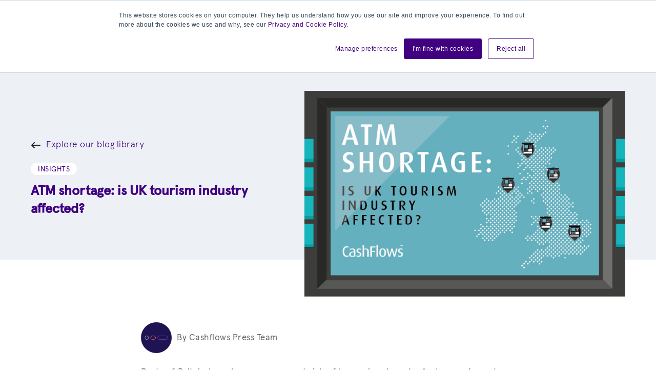

--- FILE ---
content_type: text/html; charset=UTF-8
request_url: https://www.cashflows.com/blog/atm-shortage-is-uk-tourism-industry-affected
body_size: 13894
content:
<!doctype html><html lang="en"><head>
     <meta charset="utf-8">
    <title>ATM shortage: is UK tourism industry affected?</title>
    <link rel="shortcut icon" href="https://www.cashflows.com/hubfs/favicon-1.ico">
    <meta name="description" content="How it works is simple. CashFlows is able to provide a card scheme-assigned bank identification number (BIN), enabling IADs to process payments through that scheme without the hassle and expense of joining directly. ">
    
    
    
    
    
    
    
    
    
    <meta name="viewport" content="width=device-width, initial-scale=1">

    <script src="/hs/hsstatic/jquery-libs/static-1.4/jquery/jquery-1.11.2.js"></script>
<script src="/hs/hsstatic/jquery-libs/static-1.4/jquery-migrate/jquery-migrate-1.2.1.js"></script>
<script>hsjQuery = window['jQuery'];</script>
    <meta property="og:description" content="How it works is simple. CashFlows is able to provide a card scheme-assigned bank identification number (BIN), enabling IADs to process payments through that scheme without the hassle and expense of joining directly. ">
    <meta property="og:title" content="ATM shortage: is UK tourism industry affected?">
    <meta name="twitter:description" content="How it works is simple. CashFlows is able to provide a card scheme-assigned bank identification number (BIN), enabling IADs to process payments through that scheme without the hassle and expense of joining directly. ">
    <meta name="twitter:title" content="ATM shortage: is UK tourism industry affected?">

    

    
    <style>
a.cta_button{-moz-box-sizing:content-box !important;-webkit-box-sizing:content-box !important;box-sizing:content-box !important;vertical-align:middle}.hs-breadcrumb-menu{list-style-type:none;margin:0px 0px 0px 0px;padding:0px 0px 0px 0px}.hs-breadcrumb-menu-item{float:left;padding:10px 0px 10px 10px}.hs-breadcrumb-menu-divider:before{content:'›';padding-left:10px}.hs-featured-image-link{border:0}.hs-featured-image{float:right;margin:0 0 20px 20px;max-width:50%}@media (max-width: 568px){.hs-featured-image{float:none;margin:0;width:100%;max-width:100%}}.hs-screen-reader-text{clip:rect(1px, 1px, 1px, 1px);height:1px;overflow:hidden;position:absolute !important;width:1px}
</style>

<link rel="stylesheet" href="https://www.cashflows.com/hubfs/hub_generated/template_assets/1/41246439353/1764673523227/template_layout.min.css">
<link rel="stylesheet" href="https://www.cashflows.com/hubfs/hub_generated/template_assets/1/41246439568/1764673519064/template_main.min.css">
<link rel="stylesheet" href="https://www.cashflows.com/hubfs/hub_generated/template_assets/1/48789886329/1764673517897/template_blog-style-new.min.css">
<link rel="stylesheet" href="https://fonts.googleapis.com/css?family=Merriweather:400,700|Lato:400,700&amp;display=swap">
<link rel="stylesheet" href="https://www.cashflows.com/hubfs/hub_generated/template_assets/1/41246493513/1764673521095/template_theme-overrides.css">
<link rel="stylesheet" href="https://www.cashflows.com/hubfs/hub_generated/template_assets/1/47793168676/1741776071955/template_mega_menu_Header_.css">
<link rel="stylesheet" href="https://www.cashflows.com/hubfs/hub_generated/module_assets/1/119224823075/1763629415213/module_Header_-_Mega_Menu.min.css">
<link rel="stylesheet" href="https://www.cashflows.com/hubfs/hub_generated/module_assets/1/48833041687/1743269309883/module_Blog_Post_Banner.min.css">
<link rel="stylesheet" href="https://www.cashflows.com/hubfs/hub_generated/module_assets/1/48834236558/1743269310978/module_Blog_Related_Post.min.css">
    <script src="https://cdnjs.cloudflare.com/ajax/libs/jquery/3.6.0/jquery.min.js"></script>

    
<!--  Added by GoogleAnalytics integration -->
<script>
var _hsp = window._hsp = window._hsp || [];
_hsp.push(['addPrivacyConsentListener', function(consent) { if (consent.allowed || (consent.categories && consent.categories.analytics)) {
  (function(i,s,o,g,r,a,m){i['GoogleAnalyticsObject']=r;i[r]=i[r]||function(){
  (i[r].q=i[r].q||[]).push(arguments)},i[r].l=1*new Date();a=s.createElement(o),
  m=s.getElementsByTagName(o)[0];a.async=1;a.src=g;m.parentNode.insertBefore(a,m)
})(window,document,'script','//www.google-analytics.com/analytics.js','ga');
  ga('create','UA-18696448-1','auto');
  ga('send','pageview');
}}]);
</script>

<!-- /Added by GoogleAnalytics integration -->


<!-- Prevent screen zooming on mobile devices (iOS) -->
<meta name="viewport" content="width=device-width, minimum-scale=1.0, maximum-scale=1.0, user-scalable=no">

<script type="text/javascript" src="https://secure.perk0mean.com/js/172683.js"></script>
<noscript>&lt;img  alt="" src="https://secure.perk0mean.com/172683.png" style="display:none;"&gt;</noscript>

<!-- TrustBox script -->
<script type="text/javascript" src="//widget.trustpilot.com/bootstrap/v5/tp.widget.bootstrap.min.js" async></script>
<!-- End TrustBox script -->
<script>window.dataLayer = window.dataLayer || [];
function gtag() {
    dataLayer.push(arguments);
}
gtag('consent', 'default', {
    'analytics_storage': 'denied',
    'ad_storage': 'denied',
    'ad_user_data': 'denied',
    'ad_personalization': 'denied' 
});
 
// Step 3: This snippet sends consent updates from the HubSpot cookie banner to Google's tags using Consent Mode v2
var _hsp = window._hsp = window._hsp || [];
_hsp.push(['addPrivacyConsentListener', function(consent) {
    var hasAnalyticsConsent = consent && (consent.allowed || (consent.categories && consent.categories.analytics));
    var hasAdsConsent = consent && (consent.allowed || (consent.categories && consent.categories.advertisement));
     gtag('consent', 'update', {
        'ad_storage': hasAdsConsent ? 'granted' : 'denied',
        'analytics_storage': hasAnalyticsConsent ? 'granted' : 'denied',
        'ad_user_data': hasAdsConsent ? 'granted' : 'denied',
        'ad_personalization': hasAdsConsent ? 'granted' : 'denied'
    });
}]);
 </script>
<!-- Google Tag Manager -->
<script>(function(w,d,s,l,i){w[l]=w[l]||[];w[l].push({'gtm.start':
new Date().getTime(),event:'gtm.js'});var f=d.getElementsByTagName(s)[0],
j=d.createElement(s),dl=l!='dataLayer'?'&l='+l:'';j.async=true;j.src=
'https://www.googletagmanager.com/gtm.js?id='+i+dl;f.parentNode.insertBefore(j,f);
})(window,document,'script','dataLayer','GTM-NFP639T');</script>
<!-- End Google Tag Manager -->
<link rel="amphtml" href="https://www.cashflows.com/blog/atm-shortage-is-uk-tourism-industry-affected?hs_amp=true">

<meta property="og:image" content="https://www.cashflows.com/hubfs/CashFlows%20ATM%20Shortage%20Blog%20Post%20v2.png">
<meta property="og:image:width" content="709">
<meta property="og:image:height" content="454">
<meta property="og:image:alt" content="CashFlows ATM Shortage Blog Post v2">
<meta name="twitter:image" content="https://www.cashflows.com/hubfs/CashFlows%20ATM%20Shortage%20Blog%20Post%20v2.png">
<meta name="twitter:image:alt" content="CashFlows ATM Shortage Blog Post v2">

<meta property="og:url" content="https://www.cashflows.com/blog/atm-shortage-is-uk-tourism-industry-affected">
<meta name="twitter:card" content="summary_large_image">

<link rel="canonical" href="https://www.cashflows.com/blog/atm-shortage-is-uk-tourism-industry-affected">

<meta property="og:type" content="article">
<link rel="alternate" type="application/rss+xml" href="https://www.cashflows.com/blog/rss.xml">
<meta name="twitter:domain" content="www.cashflows.com">
<script src="//platform.linkedin.com/in.js" type="text/javascript">
    lang: en_US
</script>

<meta http-equiv="content-language" content="en">






    
    
     
<!--     <script src="/Mega Menu 2021/Mobile menu.js"></script> -->
<!--     <link href="/Mega Menu 2021/mega menu Header .css"> -->
  <meta name="generator" content="HubSpot"></head>
  <body>
    <div class="body-wrapper   hs-content-id-6595543492 hs-blog-post hs-blog-id-48677577518">
      
   <div class="hs-home-layout">
        <div id="hs_cos_wrapper_module_16902591796303" class="hs_cos_wrapper hs_cos_wrapper_widget hs_cos_wrapper_type_module" style="" data-hs-cos-general-type="widget" data-hs-cos-type="module"><div class="header-container">

  <div class="header-top">
    <div class="header-top-col-holder">
      <div class="header-logo">
        
        
        <a href="https://www.cashflows.com">
          
          
          
          
          
          <img src="https://www.cashflows.com/hs-fs/hubfs/Blog%20images/Blog%20Images%202021/blue_logo.png?width=143&amp;height=26&amp;name=blue_logo.png" alt="blue_logo" loading="lazy" width="143" height="26" style="max-width: 100%; height: auto;" srcset="https://www.cashflows.com/hs-fs/hubfs/Blog%20images/Blog%20Images%202021/blue_logo.png?width=72&amp;height=13&amp;name=blue_logo.png 72w, https://www.cashflows.com/hs-fs/hubfs/Blog%20images/Blog%20Images%202021/blue_logo.png?width=143&amp;height=26&amp;name=blue_logo.png 143w, https://www.cashflows.com/hs-fs/hubfs/Blog%20images/Blog%20Images%202021/blue_logo.png?width=215&amp;height=39&amp;name=blue_logo.png 215w, https://www.cashflows.com/hs-fs/hubfs/Blog%20images/Blog%20Images%202021/blue_logo.png?width=286&amp;height=52&amp;name=blue_logo.png 286w, https://www.cashflows.com/hs-fs/hubfs/Blog%20images/Blog%20Images%202021/blue_logo.png?width=358&amp;height=65&amp;name=blue_logo.png 358w, https://www.cashflows.com/hs-fs/hubfs/Blog%20images/Blog%20Images%202021/blue_logo.png?width=429&amp;height=78&amp;name=blue_logo.png 429w" sizes="(max-width: 143px) 100vw, 143px">
        </a>
      </div>
      <div class="header-menu">
        <div class="header-menu-iner">

          <ul class="main-top-menu">
            
            <li class="top-menu-items ">
              
              
              <a href="" class="topmenu-anchor">
                <span>Products</span>
                
                <svg width="10" height="9" viewbox="0 0 10 9" fill="none" xmlns="http://www.w3.org/2000/svg">
                  <path d="M1 3.5L5 7.5L9 3.5" stroke="#DA6254" stroke-linecap="round" />
                </svg>
                
              </a>
              
              
                <div class="header-mega-container meg">
                  <div class="header-mega-column-holder">
                    <div class="header-mega-left">
                      <div class="header-mega-left-inner">
                        <ul class="mega-ul">
                          
                          <li class="mega-item">
                            
                            
                            <a href="https://www.cashflows.com/solutions/payment-processing" class="mega-item-anchor">
                              Payment Processing
                              <svg width="6" height="10" viewbox="0 0 6 10" fill="none" xmlns="http://www.w3.org/2000/svg">
                                <path d="M1 9L5 5L1 1" stroke="#161D24" stroke-linecap="round" />
                              </svg>
                            </a>
                            <div class="mega-right">
                              <div class="mega-right-inner">
                                <div class="mega-right-top">
                                  <div class="mg-rt-col-holder">
                                    <div class="mg-ic">
                                      <img src="https://www.cashflows.com/hubfs/Solution%20Menu%20Imagery/payment-processing-icon.svg" alt="payment-processing-icon" loading="lazy" width="143" height="26" style="max-width: 100%; height: auto;">
                                    </div>
                                    <div class="mg-content">
                                      
                                      
                                        <a href="https://www.cashflows.com/solutions/payment-processing">
                                          <h4>Payment Processing</h4>
                                        </a>
                                      <p>Fast, secure, easy - card processing to support your business</p>
                                    </div>
                                    
                                  </div>
                                </div>
                                
                                <div class="mega-right-bottom">
                                  <div class="mg-rt-bt-col-holder">
                                    
                                    <div class="mg-rt-bt-col">
                                      
                                      
                                      <a href="https://www.cashflows.com/solutions/anytime-settlement">
                                        <h4>Anytime Settlement</h4>
                                        <p>Get access to your funds within hours</p>
                                      </a>
                                    </div>
                                    
                                    <div class="mg-rt-bt-col">
                                      
                                      
                                      <a href="https://www.cashflows.com/solutions/account-updater">
                                        <h4>Account Updater</h4>
                                        <p>Automatically update lost or stolen card details</p>
                                      </a>
                                    </div>
                                    
                                    <div class="mg-rt-bt-col">
                                      
                                      
                                      <a href="https://www.cashflows.com/solutions/instant-payout">
                                        <h4>Direct Send</h4>
                                        <p>Pay out to card in minutes</p>
                                      </a>
                                    </div>
                                    
                                    <div class="mg-rt-bt-col">
                                      
                                      
                                      <a href="https://www.cashflows.com/solutions/3d-secure">
                                        <h4>3D Secure V2.2</h4>
                                        <p>Get ready for two-factor authentication</p>
                                      </a>
                                    </div>
                                    
                                    <div class="mg-rt-bt-col">
                                      
                                      
                                      <a href="https://www.cashflows.com/solutions/network-tokens">
                                        <h4>Network Tokens</h4>
                                        <p>Revolutionizing digital transactions</p>
                                      </a>
                                    </div>
                                    
                                  </div>
                                </div>
                                
                              </div>
                            </div>
                          </li>
                          
                          <li class="mega-item">
                            
                            
                            <a href="https://www.cashflows.com/solutions/point-of-sale" class="mega-item-anchor">
                              In-Person Payments
                              <svg width="6" height="10" viewbox="0 0 6 10" fill="none" xmlns="http://www.w3.org/2000/svg">
                                <path d="M1 9L5 5L1 1" stroke="#161D24" stroke-linecap="round" />
                              </svg>
                            </a>
                            <div class="mega-right">
                              <div class="mega-right-inner">
                                <div class="mega-right-top">
                                  <div class="mg-rt-col-holder">
                                    <div class="mg-ic">
                                      <img src="https://www.cashflows.com/hubfs/Solution%20Menu%20Imagery/payments-in-person-icon.svg" alt="payments-in-person-icon" loading="lazy" width="143" height="26" style="max-width: 100%; height: auto;">
                                    </div>
                                    <div class="mg-content">
                                      
                                      
                                        <a href="https://www.cashflows.com/solutions/point-of-sale">
                                          <h4>In-Person Payments</h4>
                                        </a>
                                      <p>All you need for taking card payments in person</p>
                                    </div>
                                    
                                  </div>
                                </div>
                                
                                <div class="mega-right-bottom">
                                  <div class="mg-rt-bt-col-holder">
                                    
                                    <div class="mg-rt-bt-col">
                                      
                                      
                                      <a href="https://www.cashflows.com/solutions/sunmi-p3">
                                        <h4>SUNMI P3</h4>
                                        <p>Seamless, secure and speedy payments</p>
                                      </a>
                                    </div>
                                    
                                    <div class="mg-rt-bt-col">
                                      
                                      
                                      <a href="https://www.cashflows.com/solutions/sunmi-p2-se">
                                        <h4>SUNMI P2 SE</h4>
                                        <p>Smart POS with the power of Android</p>
                                      </a>
                                    </div>
                                    
                                    <div class="mg-rt-bt-col">
                                      
                                      
                                      <a href="https://www.cashflows.com/solutions/sunmi-p3-mix">
                                        <h4>SUNMI P3 Mix</h4>
                                        <p>All-in-one POS solution for business</p>
                                      </a>
                                    </div>
                                    
                                    <div class="mg-rt-bt-col">
                                      
                                      
                                      <a href="https://www.cashflows.com/countertop-card-machine">
                                        <h4>Countertop card machine </h4>
                                        <p>Castles Vega Countertop specifications</p>
                                      </a>
                                    </div>
                                    
                                    <div class="mg-rt-bt-col">
                                      
                                      
                                      <a href="https://www.cashflows.com/mobile-card-payment-machine">
                                        <h4>Mobile card machine</h4>
                                        <p>Castles Vega 3000 Mobile specifications</p>
                                      </a>
                                    </div>
                                    
                                    <div class="mg-rt-bt-col">
                                      
                                      
                                      <a href="https://www.cashflows.com/smart-pos-card-machine">
                                        <h4>Smart POS card machine</h4>
                                        <p>Castles Saturn 1000 F2 specifications</p>
                                      </a>
                                    </div>
                                    
                                    <div class="mg-rt-bt-col">
                                      
                                      
                                      <a href="https://www.cashflows.com/compare-card-machines">
                                        <h4>Compare Card Machines</h4>
                                        <p>Compare our latest card machines</p>
                                      </a>
                                    </div>
                                    
                                  </div>
                                </div>
                                
                              </div>
                            </div>
                          </li>
                          
                          <li class="mega-item">
                            
                            
                            <a href="https://www.cashflows.com/solutions/online-payments" class="mega-item-anchor">
                              Payment Gateway
                              <svg width="6" height="10" viewbox="0 0 6 10" fill="none" xmlns="http://www.w3.org/2000/svg">
                                <path d="M1 9L5 5L1 1" stroke="#161D24" stroke-linecap="round" />
                              </svg>
                            </a>
                            <div class="mega-right">
                              <div class="mega-right-inner">
                                <div class="mega-right-top">
                                  <div class="mg-rt-col-holder">
                                    <div class="mg-ic">
                                      <img src="https://www.cashflows.com/hubfs/Solution%20Menu%20Imagery/online-payments-icon.svg" alt="online-payments-icon" loading="lazy" width="143" height="26" style="max-width: 100%; height: auto;">
                                    </div>
                                    <div class="mg-content">
                                      
                                      
                                        <a href="https://www.cashflows.com/solutions/online-payments">
                                          <h4>Payment Gateway</h4>
                                        </a>
                                      <p>Start taking payments online today</p>
                                    </div>
                                    
                                  </div>
                                </div>
                                
                                <div class="mega-right-bottom">
                                  <div class="mg-rt-bt-col-holder">
                                    
                                    <div class="mg-rt-bt-col">
                                      
                                      
                                      <a href="https://www.cashflows.com/solutions/hosted-checkout">
                                        <h4>Hosted Checkout</h4>
                                        <p>Easy, secure and compliant payments for your website</p>
                                      </a>
                                    </div>
                                    
                                    <div class="mg-rt-bt-col">
                                      
                                      
                                      <a href="https://www.cashflows.com/solutions/virtual-terminal">
                                        <h4>Virtual Terminal</h4>
                                        <p>Phone payments made easy for your team</p>
                                      </a>
                                    </div>
                                    
                                    <div class="mg-rt-bt-col">
                                      
                                      
                                      <a href="https://www.cashflows.com/solutions/pay-by-link">
                                        <h4>Pay by Link</h4>
                                        <p>Take card payment on invoices and emails</p>
                                      </a>
                                    </div>
                                    
                                    <div class="mg-rt-bt-col">
                                      
                                      
                                      <a href="https://www.cashflows.com/solutions/cashflows-portal">
                                        <h4>Cashflows Portal</h4>
                                        <p>Access to your data and payment tools in real-time</p>
                                      </a>
                                    </div>
                                    
                                    <div class="mg-rt-bt-col">
                                      
                                      
                                      <a href="https://www.cashflows.com/solutions/click-to-pay">
                                        <h4>Click to Pay</h4>
                                        <p>The revolutionary digital wallet</p>
                                      </a>
                                    </div>
                                    
                                  </div>
                                </div>
                                
                              </div>
                            </div>
                          </li>
                          
                          <li class="mega-item">
                            
                            
                            <a href="https://www.cashflows.com/solutions/fast-onboarding" class="mega-item-anchor">
                              Fast Onboarding
                              <svg width="6" height="10" viewbox="0 0 6 10" fill="none" xmlns="http://www.w3.org/2000/svg">
                                <path d="M1 9L5 5L1 1" stroke="#161D24" stroke-linecap="round" />
                              </svg>
                            </a>
                            <div class="mega-right">
                              <div class="mega-right-inner">
                                <div class="mega-right-top">
                                  <div class="mg-rt-col-holder">
                                    <div class="mg-ic">
                                      <img src="https://www.cashflows.com/hubfs/Icons/CF%20NAV%20-%20Faster%20Customer%20Onboarding%202024.svg" alt="CF NAV - Faster Customer Onboarding 2024" loading="lazy" width="143" height="26" style="max-width: 100%; height: auto;">
                                    </div>
                                    <div class="mg-content">
                                      
                                      
                                        <a href="https://www.cashflows.com/solutions/fast-onboarding">
                                          <h4>Fast Onboarding</h4>
                                        </a>
                                      <p>A game-changing tool that puts you in control of your customer applications</p>
                                    </div>
                                    
                                  </div>
                                </div>
                                
                              </div>
                            </div>
                          </li>
                          
                          <li class="mega-item">
                            
                            
                            <a href="https://www.cashflows.com/solutions/omnichannel" class="mega-item-anchor">
                              Omnichannel
                              <svg width="6" height="10" viewbox="0 0 6 10" fill="none" xmlns="http://www.w3.org/2000/svg">
                                <path d="M1 9L5 5L1 1" stroke="#161D24" stroke-linecap="round" />
                              </svg>
                            </a>
                            <div class="mega-right">
                              <div class="mega-right-inner">
                                <div class="mega-right-top">
                                  <div class="mg-rt-col-holder">
                                    <div class="mg-ic">
                                      <img src="https://www.cashflows.com/hubfs/Solution%20Menu%20Imagery/omnichannel-icon.svg" alt="omnichannel-icon" loading="lazy" width="143" height="26" style="max-width: 100%; height: auto;">
                                    </div>
                                    <div class="mg-content">
                                      
                                      
                                        <a href="https://www.cashflows.com/solutions/omnichannel">
                                          <h4>Omnichannel</h4>
                                        </a>
                                      <p>Take payments wherever your customers shop</p>
                                    </div>
                                    
                                  </div>
                                </div>
                                
                                <div class="mega-right-bottom">
                                  <div class="mg-rt-bt-col-holder">
                                    
                                  </div>
                                </div>
                                
                              </div>
                            </div>
                          </li>
                          
                          <li class="mega-item">
                            
                            
                            <a href="https://www.cashflows.com/solutions/cashflows_advance" class="mega-item-anchor">
                              Cashflows Advance
                              <svg width="6" height="10" viewbox="0 0 6 10" fill="none" xmlns="http://www.w3.org/2000/svg">
                                <path d="M1 9L5 5L1 1" stroke="#161D24" stroke-linecap="round" />
                              </svg>
                            </a>
                            <div class="mega-right">
                              <div class="mega-right-inner">
                                <div class="mega-right-top">
                                  <div class="mg-rt-col-holder">
                                    <div class="mg-ic">
                                      <img src="https://www.cashflows.com/hubfs/Cashflows%20Advance.svg" alt="Cashflows Advance" loading="lazy" width="143" height="26" style="max-width: 100%; height: auto;">
                                    </div>
                                    <div class="mg-content">
                                      
                                      
                                        <a href="https://www.cashflows.com/solutions/cashflows_advance">
                                          <h4>Cashflows Advance</h4>
                                        </a>
                                      <p>Alternative business financing</p>
                                    </div>
                                    
                                  </div>
                                </div>
                                
                              </div>
                            </div>
                          </li>
                          
                          <li class="mega-item">
                            
                            
                            <a href="https://www.cashflows.com/solutions/solutions-for-sectors" class="mega-item-anchor">
                              Solutions for sectors
                              <svg width="6" height="10" viewbox="0 0 6 10" fill="none" xmlns="http://www.w3.org/2000/svg">
                                <path d="M1 9L5 5L1 1" stroke="#161D24" stroke-linecap="round" />
                              </svg>
                            </a>
                            <div class="mega-right">
                              <div class="mega-right-inner">
                                <div class="mega-right-top">
                                  <div class="mg-rt-col-holder">
                                    <div class="mg-ic">
                                      <img src="https://www.cashflows.com/hubfs/Icons/CF%20NAV%20-%20Solutions%20for%20Sectors%202024.svg" alt="CF NAV - Solutions for Sectors 2024" loading="lazy" width="143" height="26" style="max-width: 100%; height: auto;">
                                    </div>
                                    <div class="mg-content">
                                      
                                      
                                        <a href="https://www.cashflows.com/solutions/solutions-for-sectors">
                                          <h4>Solutions for sectors</h4>
                                        </a>
                                      <p>Your industry supported with card payments</p>
                                    </div>
                                    
                                  </div>
                                </div>
                                
                                <div class="mega-right-bottom">
                                  <div class="mg-rt-bt-col-holder">
                                    
                                    <div class="mg-rt-bt-col">
                                      
                                      
                                      <a href="https://www.cashflows.com/solutions/retail">
                                        <h4>Retailer payment systems</h4>
                                        <p>Retail payment solutions to support your business.</p>
                                      </a>
                                    </div>
                                    
                                    <div class="mg-rt-bt-col">
                                      
                                      
                                      <a href="https://www.cashflows.com/solutions/insurance">
                                        <h4>Insurance payment processing</h4>
                                        <p>Seamless payment processing for Insurance, Brokers and MGA's.</p>
                                      </a>
                                    </div>
                                    
                                    <div class="mg-rt-bt-col">
                                      
                                      
                                      <a href="https://www.cashflows.com/solutions/financial-services">
                                        <h4>Financial services payment solutions</h4>
                                        <p>From recurring billing, to payout, we’re ready to support you.</p>
                                      </a>
                                    </div>
                                    
                                    <div class="mg-rt-bt-col">
                                      
                                      
                                      <a href="https://www.cashflows.com/solutions/vets">
                                        <h4>Veterinary payment systems</h4>
                                        <p>Payments you can trust to help your business grow.</p>
                                      </a>
                                    </div>
                                    
                                  </div>
                                </div>
                                
                              </div>
                            </div>
                          </li>
                          
                        </ul>
                      </div>
                    </div>
                  </div>
                </div>
              

            </li>
            
            <li class="top-menu-items simple-menu">
              
              
              <a href="https://www.cashflows.com/solutions/partnership-opportunities" class="topmenu-anchor">
                <span>Partner with us</span>
                
                <svg width="10" height="9" viewbox="0 0 10 9" fill="none" xmlns="http://www.w3.org/2000/svg">
                  <path d="M1 3.5L5 7.5L9 3.5" stroke="#DA6254" stroke-linecap="round" />
                </svg>
                
              </a>
              
              <div class="header-mega-container simp">
              <span id="hs_cos_wrapper_module_16902591796303_" class="hs_cos_wrapper hs_cos_wrapper_widget hs_cos_wrapper_type_simple_menu" style="" data-hs-cos-general-type="widget" data-hs-cos-type="simple_menu"><div id="hs_menu_wrapper_module_16902591796303_" class="hs-menu-wrapper active-branch flyouts hs-menu-flow-horizontal" role="navigation" data-sitemap-name="" data-menu-id="" aria-label="Navigation Menu">
 <ul role="menu">
  <li class="hs-menu-item hs-menu-depth-1" role="none"><a href="https://www.cashflows.com/solutions/partnership-opportunities" role="menuitem" target="_self">Partner with us</a></li>
  <li class="hs-menu-item hs-menu-depth-1" role="none"><a href="https://www.cashflows.com/solutions/iso-payments-processing-partner" role="menuitem" target="_self">ISO payment processing</a></li>
  <li class="hs-menu-item hs-menu-depth-1" role="none"><a href="https://www.cashflows.com/solutions/isv-payments-partner" role="menuitem" target="_self">ISV payments partner</a></li>
 </ul>
</div></span>
              </div>
              
              

            </li>
            
            <li class="top-menu-items ">
              
              
              <a href="https://www.cashflows.com/solutions/atm" class="topmenu-anchor">
                <span>ATM</span>
                
              </a>
              
              

            </li>
            
            <li class="top-menu-items simple-menu">
              
              
              <a href="" class="topmenu-anchor">
                <span>About</span>
                
                <svg width="10" height="9" viewbox="0 0 10 9" fill="none" xmlns="http://www.w3.org/2000/svg">
                  <path d="M1 3.5L5 7.5L9 3.5" stroke="#DA6254" stroke-linecap="round" />
                </svg>
                
              </a>
              
              <div class="header-mega-container simp">
              <span id="hs_cos_wrapper_module_16902591796303_" class="hs_cos_wrapper hs_cos_wrapper_widget hs_cos_wrapper_type_simple_menu" style="" data-hs-cos-general-type="widget" data-hs-cos-type="simple_menu"><div id="hs_menu_wrapper_module_16902591796303_" class="hs-menu-wrapper active-branch flyouts hs-menu-flow-horizontal" role="navigation" data-sitemap-name="" data-menu-id="" aria-label="Navigation Menu">
 <ul role="menu">
  <li class="hs-menu-item hs-menu-depth-1" role="none"><a href="https://www.cashflows.com/about-us" role="menuitem" target="_self">About us</a></li>
  <li class="hs-menu-item hs-menu-depth-1" role="none"><a href="https://www.cashflows.com/careers" role="menuitem" target="_self">Careers</a></li>
  <li class="hs-menu-item hs-menu-depth-1" role="none"><a href="https://www.cashflows.com/media" role="menuitem" target="_self">Media</a></li>
  <li class="hs-menu-item hs-menu-depth-1" role="none"><a href="https://www.cashflows.com/environmental-policy" role="menuitem" target="_self">Environmental</a></li>
 </ul>
</div></span>
              </div>
              
              

            </li>
            
            <li class="top-menu-items simple-menu">
              
              
              <a href="" class="topmenu-anchor">
                <span>Resources</span>
                
                <svg width="10" height="9" viewbox="0 0 10 9" fill="none" xmlns="http://www.w3.org/2000/svg">
                  <path d="M1 3.5L5 7.5L9 3.5" stroke="#DA6254" stroke-linecap="round" />
                </svg>
                
              </a>
              
              <div class="header-mega-container simp">
              <span id="hs_cos_wrapper_module_16902591796303_" class="hs_cos_wrapper hs_cos_wrapper_widget hs_cos_wrapper_type_simple_menu" style="" data-hs-cos-general-type="widget" data-hs-cos-type="simple_menu"><div id="hs_menu_wrapper_module_16902591796303_" class="hs-menu-wrapper active-branch flyouts hs-menu-flow-horizontal" role="navigation" data-sitemap-name="" data-menu-id="" aria-label="Navigation Menu">
 <ul role="menu">
  <li class="hs-menu-item hs-menu-depth-1" role="none"><a href="https://www.cashflows.com/blog" role="menuitem" target="_self">Blog</a></li>
  <li class="hs-menu-item hs-menu-depth-1" role="none"><a href="https://www.cashflows.com/case-study" role="menuitem" target="_self">Case studies</a></li>
  <li class="hs-menu-item hs-menu-depth-1" role="none"><a href="https://www.cashflows.com/research-papers" role="menuitem" target="_self">Research papers</a></li>
 </ul>
</div></span>
              </div>
              
              

            </li>
            
            <li class="top-menu-items simple-menu">
              
              
              <a href="" class="topmenu-anchor">
                <span>Support</span>
                
                <svg width="10" height="9" viewbox="0 0 10 9" fill="none" xmlns="http://www.w3.org/2000/svg">
                  <path d="M1 3.5L5 7.5L9 3.5" stroke="#DA6254" stroke-linecap="round" />
                </svg>
                
              </a>
              
              <div class="header-mega-container simp">
              <span id="hs_cos_wrapper_module_16902591796303_" class="hs_cos_wrapper hs_cos_wrapper_widget hs_cos_wrapper_type_simple_menu" style="" data-hs-cos-general-type="widget" data-hs-cos-type="simple_menu"><div id="hs_menu_wrapper_module_16902591796303_" class="hs-menu-wrapper active-branch flyouts hs-menu-flow-horizontal" role="navigation" data-sitemap-name="" data-menu-id="" aria-label="Navigation Menu">
 <ul role="menu">
  <li class="hs-menu-item hs-menu-depth-1" role="none"><a href="https://knowledge.cashflows.com/knowledge-hub" role="menuitem" target="_self">Help centre</a></li>
  <li class="hs-menu-item hs-menu-depth-1" role="none"><a href="https://www.cashflows.com/contact/support" role="menuitem" target="_self">Contact support</a></li>
  <li class="hs-menu-item hs-menu-depth-1" role="none"><a href="https://developer.cashflows.com/" role="menuitem" target="_self">Developer Portal</a></li>
 </ul>
</div></span>
              </div>
              
              

            </li>
            
            <li class="top-menu-items ">
              
              
              <a href="https://developer.cashflows.com/" class="topmenu-anchor" target="_blank" rel="noopener">
                <span>Developers</span>
                
              </a>
              
              

            </li>
            
          </ul>

        </div>
      </div>
      <div class="header-buttons">
        
        <div class="button1">
          
          
          <a href="https://www.cashflows.com/login" class="hd-button">
            Login
          </a>
        </div>
        
        
        <div class="button2">
          
          
          <a href="https://www.cashflows.com/contact" class="hd-button">
            Contact sales<span class="circule-btn"><span class="arrow-btn"></span></span>
          </a>
        </div>
        
      </div>
      <div class="mob-trigger">
        <div class="navTrigger">
          <i></i><i></i>
        </div>
      </div>
    </div>
  </div>
  
  <div class="mob-menu-container">
    <div class="mob-menu-rel">
    <div class="mob-menu-container-inner">
      <div class="mob-menu-outer">
        <div class="mob-menu-inner">
          <div class="mob-menu-wrapper">
            <ul class="mob-menu">
              
              <li class="mob-menu-item">
                
                
                <a href="javascript:;" class="mob-menu-anchor ch-trigger">
                  <span>Products</span>
                  
                  <svg width="10" height="6" viewbox="0 0 10 6" fill="none" xmlns="http://www.w3.org/2000/svg">
                    <path d="M1 1L5 5L9 1" stroke="#DA6254" stroke-linecap="round" />
                  </svg>
                  
                </a>
                
                <div class="mob-child-outer mob-mega">
                  <ul class="mob-children-wrapper">
                    
                    <li class="mob-children-item">
                      
                      
                      <a href="#Payment-Processing" class="mob-child-anchor ft-trigger">
                        <div class="mg-rt-col-holder">
                          
                          <div class="mg-ic">
                            <img src="https://www.cashflows.com/hubfs/Solution%20Menu%20Imagery/payment-processing-icon.svg" alt="payment-processing-icon" loading="lazy" width="143" height="26" style="max-width: 100%; height: auto;">
                          </div>
                          
                          <div class="mg-content">
                            <h4>Payment Processing</h4>
                            <p>Fast, secure, easy - card processing to support your business</p>
                          </div>
                        </div>
                      </a>
                    </li>
                    
                    <li class="mob-children-item">
                      
                      
                      <a href="#In-Person-Payments" class="mob-child-anchor ft-trigger">
                        <div class="mg-rt-col-holder">
                          
                          <div class="mg-ic">
                            <img src="https://www.cashflows.com/hubfs/Solution%20Menu%20Imagery/payments-in-person-icon.svg" alt="payments-in-person-icon" loading="lazy" width="143" height="26" style="max-width: 100%; height: auto;">
                          </div>
                          
                          <div class="mg-content">
                            <h4>In-Person Payments</h4>
                            <p>All you need for taking card payments in person</p>
                          </div>
                        </div>
                      </a>
                    </li>
                    
                    <li class="mob-children-item">
                      
                      
                      <a href="#Payment-Gateway" class="mob-child-anchor ft-trigger">
                        <div class="mg-rt-col-holder">
                          
                          <div class="mg-ic">
                            <img src="https://www.cashflows.com/hubfs/Solution%20Menu%20Imagery/online-payments-icon.svg" alt="online-payments-icon" loading="lazy" width="143" height="26" style="max-width: 100%; height: auto;">
                          </div>
                          
                          <div class="mg-content">
                            <h4>Payment Gateway</h4>
                            <p>Start taking payments online today</p>
                          </div>
                        </div>
                      </a>
                    </li>
                    
                    <li class="mob-children-item">
                      
                      
                      <a href="https://www.cashflows.com/solutions/fast-onboarding" class="mob-child-anchor ">
                        <div class="mg-rt-col-holder">
                          
                          <div class="mg-ic">
                            <img src="https://www.cashflows.com/hubfs/Icons/CF%20NAV%20-%20Faster%20Customer%20Onboarding%202024.svg" alt="CF NAV - Faster Customer Onboarding 2024" loading="lazy" width="143" height="26" style="max-width: 100%; height: auto;">
                          </div>
                          
                          <div class="mg-content">
                            <h4>Fast Onboarding</h4>
                            <p>A game-changing tool that puts you in control of your customer applications</p>
                          </div>
                        </div>
                      </a>
                    </li>
                    
                    <li class="mob-children-item">
                      
                      
                      <a href="#Omnichannel" class="mob-child-anchor ft-trigger">
                        <div class="mg-rt-col-holder">
                          
                          <div class="mg-ic">
                            <img src="https://www.cashflows.com/hubfs/Solution%20Menu%20Imagery/omnichannel-icon.svg" alt="omnichannel-icon" loading="lazy" width="143" height="26" style="max-width: 100%; height: auto;">
                          </div>
                          
                          <div class="mg-content">
                            <h4>Omnichannel</h4>
                            <p>Take payments wherever your customers shop</p>
                          </div>
                        </div>
                      </a>
                    </li>
                    
                    <li class="mob-children-item">
                      
                      
                      <a href="https://www.cashflows.com/solutions/cashflows_advance" class="mob-child-anchor ">
                        <div class="mg-rt-col-holder">
                          
                          <div class="mg-ic">
                            <img src="https://www.cashflows.com/hubfs/Cashflows%20Advance.svg" alt="Cashflows Advance" loading="lazy" width="143" height="26" style="max-width: 100%; height: auto;">
                          </div>
                          
                          <div class="mg-content">
                            <h4>Cashflows Advance</h4>
                            <p>Alternative business financing</p>
                          </div>
                        </div>
                      </a>
                    </li>
                    
                    <li class="mob-children-item">
                      
                      
                      <a href="#Solutions-for-sectors" class="mob-child-anchor ft-trigger">
                        <div class="mg-rt-col-holder">
                          
                          <div class="mg-ic">
                            <img src="https://www.cashflows.com/hubfs/Icons/CF%20NAV%20-%20Solutions%20for%20Sectors%202024.svg" alt="CF NAV - Solutions for Sectors 2024" loading="lazy" width="143" height="26" style="max-width: 100%; height: auto;">
                          </div>
                          
                          <div class="mg-content">
                            <h4>Solutions for sectors</h4>
                            <p>Your industry supported with card payments</p>
                          </div>
                        </div>
                      </a>
                    </li>
                    
                  </ul>
                </div>
                
                
              </li>
              
              <li class="mob-menu-item">
                
                
                <a href="javascript:;" class="mob-menu-anchor ch-trigger">
                  <span>Partner with us</span>
                  
                  <svg width="10" height="6" viewbox="0 0 10 6" fill="none" xmlns="http://www.w3.org/2000/svg">
                    <path d="M1 1L5 5L9 1" stroke="#DA6254" stroke-linecap="round" />
                  </svg>
                  
                </a>
                
                
                <div class="mob-child-outer mob-simp">
                  <span id="hs_cos_wrapper_module_16902591796303_" class="hs_cos_wrapper hs_cos_wrapper_widget hs_cos_wrapper_type_simple_menu" style="" data-hs-cos-general-type="widget" data-hs-cos-type="simple_menu"><div id="hs_menu_wrapper_module_16902591796303_" class="hs-menu-wrapper active-branch flyouts hs-menu-flow-horizontal" role="navigation" data-sitemap-name="" data-menu-id="" aria-label="Navigation Menu">
 <ul role="menu">
  <li class="hs-menu-item hs-menu-depth-1" role="none"><a href="https://www.cashflows.com/solutions/partnership-opportunities" role="menuitem" target="_self">Partner with us</a></li>
  <li class="hs-menu-item hs-menu-depth-1" role="none"><a href="https://www.cashflows.com/solutions/iso-payments-processing-partner" role="menuitem" target="_self">ISO payment processing</a></li>
  <li class="hs-menu-item hs-menu-depth-1" role="none"><a href="https://www.cashflows.com/solutions/isv-payments-partner" role="menuitem" target="_self">ISV payments partner</a></li>
 </ul>
</div></span>
                </div>
                
              </li>
              
              <li class="mob-menu-item">
                
                
                <a href="https://www.cashflows.com/solutions/atm" class="mob-menu-anchor ">
                  <span>ATM</span>
                  
                </a>
                
                
              </li>
              
              <li class="mob-menu-item">
                
                
                <a href="javascript:;" class="mob-menu-anchor ch-trigger">
                  <span>About</span>
                  
                  <svg width="10" height="6" viewbox="0 0 10 6" fill="none" xmlns="http://www.w3.org/2000/svg">
                    <path d="M1 1L5 5L9 1" stroke="#DA6254" stroke-linecap="round" />
                  </svg>
                  
                </a>
                
                
                <div class="mob-child-outer mob-simp">
                  <span id="hs_cos_wrapper_module_16902591796303_" class="hs_cos_wrapper hs_cos_wrapper_widget hs_cos_wrapper_type_simple_menu" style="" data-hs-cos-general-type="widget" data-hs-cos-type="simple_menu"><div id="hs_menu_wrapper_module_16902591796303_" class="hs-menu-wrapper active-branch flyouts hs-menu-flow-horizontal" role="navigation" data-sitemap-name="" data-menu-id="" aria-label="Navigation Menu">
 <ul role="menu">
  <li class="hs-menu-item hs-menu-depth-1" role="none"><a href="https://www.cashflows.com/about-us" role="menuitem" target="_self">About us</a></li>
  <li class="hs-menu-item hs-menu-depth-1" role="none"><a href="https://www.cashflows.com/careers" role="menuitem" target="_self">Careers</a></li>
  <li class="hs-menu-item hs-menu-depth-1" role="none"><a href="https://www.cashflows.com/media" role="menuitem" target="_self">Media</a></li>
  <li class="hs-menu-item hs-menu-depth-1" role="none"><a href="https://www.cashflows.com/environmental-policy" role="menuitem" target="_self">Environmental</a></li>
 </ul>
</div></span>
                </div>
                
              </li>
              
              <li class="mob-menu-item">
                
                
                <a href="javascript:;" class="mob-menu-anchor ch-trigger">
                  <span>Resources</span>
                  
                  <svg width="10" height="6" viewbox="0 0 10 6" fill="none" xmlns="http://www.w3.org/2000/svg">
                    <path d="M1 1L5 5L9 1" stroke="#DA6254" stroke-linecap="round" />
                  </svg>
                  
                </a>
                
                
                <div class="mob-child-outer mob-simp">
                  <span id="hs_cos_wrapper_module_16902591796303_" class="hs_cos_wrapper hs_cos_wrapper_widget hs_cos_wrapper_type_simple_menu" style="" data-hs-cos-general-type="widget" data-hs-cos-type="simple_menu"><div id="hs_menu_wrapper_module_16902591796303_" class="hs-menu-wrapper active-branch flyouts hs-menu-flow-horizontal" role="navigation" data-sitemap-name="" data-menu-id="" aria-label="Navigation Menu">
 <ul role="menu">
  <li class="hs-menu-item hs-menu-depth-1" role="none"><a href="https://www.cashflows.com/blog" role="menuitem" target="_self">Blog</a></li>
  <li class="hs-menu-item hs-menu-depth-1" role="none"><a href="https://www.cashflows.com/case-study" role="menuitem" target="_self">Case studies</a></li>
  <li class="hs-menu-item hs-menu-depth-1" role="none"><a href="https://www.cashflows.com/research-papers" role="menuitem" target="_self">Research papers</a></li>
 </ul>
</div></span>
                </div>
                
              </li>
              
              <li class="mob-menu-item">
                
                
                <a href="javascript:;" class="mob-menu-anchor ch-trigger">
                  <span>Support</span>
                  
                  <svg width="10" height="6" viewbox="0 0 10 6" fill="none" xmlns="http://www.w3.org/2000/svg">
                    <path d="M1 1L5 5L9 1" stroke="#DA6254" stroke-linecap="round" />
                  </svg>
                  
                </a>
                
                
                <div class="mob-child-outer mob-simp">
                  <span id="hs_cos_wrapper_module_16902591796303_" class="hs_cos_wrapper hs_cos_wrapper_widget hs_cos_wrapper_type_simple_menu" style="" data-hs-cos-general-type="widget" data-hs-cos-type="simple_menu"><div id="hs_menu_wrapper_module_16902591796303_" class="hs-menu-wrapper active-branch flyouts hs-menu-flow-horizontal" role="navigation" data-sitemap-name="" data-menu-id="" aria-label="Navigation Menu">
 <ul role="menu">
  <li class="hs-menu-item hs-menu-depth-1" role="none"><a href="https://knowledge.cashflows.com/knowledge-hub" role="menuitem" target="_self">Help centre</a></li>
  <li class="hs-menu-item hs-menu-depth-1" role="none"><a href="https://www.cashflows.com/contact/support" role="menuitem" target="_self">Contact support</a></li>
  <li class="hs-menu-item hs-menu-depth-1" role="none"><a href="https://developer.cashflows.com/" role="menuitem" target="_self">Developer Portal</a></li>
 </ul>
</div></span>
                </div>
                
              </li>
              
              <li class="mob-menu-item">
                
                
                <a href="https://developer.cashflows.com/" class="mob-menu-anchor " target="_blank" rel="noopener">
                  <span>Developers</span>
                  
                </a>
                
                
              </li>
              
            </ul>
          </div>
        </div>
      </div>
      <div class="mob-buttons">
        <div class="header-buttons">
          
          <div class="button1">
            
            
            <a href="https://www.cashflows.com/login" class="hd-button">
              Login
            </a>
          </div>
          
          
          <div class="button2">
            
            
            <a href="https://www.cashflows.com/contact" class="hd-button">
              Contact sales
            </a>
          </div>
          
        </div>
      </div>
    </div>
    

<div class="dl-back-outer" id="Products">

<div class="dl-back-menu" id="Payment-Processing">
  <div class="dl-back-inner">
    <div class="dl-back-top">
      <a href="javascript:;">
        <svg width="6" height="10" viewbox="0 0 6 10" fill="none" xmlns="http://www.w3.org/2000/svg">
          <path d="M5 1L1 5L5 9" stroke="#400080" stroke-linecap="round" />
        </svg>
        Back
      </a>
    </div>
    <div class="dl-back-bottom">
      <div class="back-main-item">
        
        
        <a href="https://www.cashflows.com/solutions/payment-processing" class="mob-child-anchor">
          <div class="mg-rt-col-holder">
            
            <div class="mg-ic">
              <img src="https://www.cashflows.com/hubfs/Solution%20Menu%20Imagery/payment-processing-icon.svg" alt="payment-processing-icon" loading="lazy" width="143" height="26" style="max-width: 100%; height: auto;">
            </div>
            
            <div class="mg-content">
              <h4>Payment Processing</h4>
              <p>Fast, secure, easy - card processing to support your business</p>
            </div>
          </div>
        </a>
      </div>
      <div class="back-ft-items">
        
        <h5>Features</h5>
        <div class="mega-right-bottom">
          <div class="mg-rt-bt-col-holder">
            
            <div class="mg-rt-bt-col">
              
              
              <a href="https://www.cashflows.com/solutions/anytime-settlement">
                <h4>Anytime Settlement</h4>
                <p>Get access to your funds within hours</p>
              </a>
            </div>
            
            <div class="mg-rt-bt-col">
              
              
              <a href="https://www.cashflows.com/solutions/account-updater">
                <h4>Account Updater</h4>
                <p>Automatically update lost or stolen card details</p>
              </a>
            </div>
            
            <div class="mg-rt-bt-col">
              
              
              <a href="https://www.cashflows.com/solutions/instant-payout">
                <h4>Direct Send</h4>
                <p>Pay out to card in minutes</p>
              </a>
            </div>
            
            <div class="mg-rt-bt-col">
              
              
              <a href="https://www.cashflows.com/solutions/3d-secure">
                <h4>3D Secure V2.2</h4>
                <p>Get ready for two-factor authentication</p>
              </a>
            </div>
            
            <div class="mg-rt-bt-col">
              
              
              <a href="https://www.cashflows.com/solutions/network-tokens">
                <h4>Network Tokens</h4>
                <p>Revolutionizing digital transactions</p>
              </a>
            </div>
            
          </div>
        </div>
        
      </div>
    </div>
  </div>
</div>

<div class="dl-back-menu" id="In-Person-Payments">
  <div class="dl-back-inner">
    <div class="dl-back-top">
      <a href="javascript:;">
        <svg width="6" height="10" viewbox="0 0 6 10" fill="none" xmlns="http://www.w3.org/2000/svg">
          <path d="M5 1L1 5L5 9" stroke="#400080" stroke-linecap="round" />
        </svg>
        Back
      </a>
    </div>
    <div class="dl-back-bottom">
      <div class="back-main-item">
        
        
        <a href="https://www.cashflows.com/solutions/point-of-sale" class="mob-child-anchor">
          <div class="mg-rt-col-holder">
            
            <div class="mg-ic">
              <img src="https://www.cashflows.com/hubfs/Solution%20Menu%20Imagery/payments-in-person-icon.svg" alt="payments-in-person-icon" loading="lazy" width="143" height="26" style="max-width: 100%; height: auto;">
            </div>
            
            <div class="mg-content">
              <h4>In-Person Payments</h4>
              <p>All you need for taking card payments in person</p>
            </div>
          </div>
        </a>
      </div>
      <div class="back-ft-items">
        
        <h5>Features</h5>
        <div class="mega-right-bottom">
          <div class="mg-rt-bt-col-holder">
            
            <div class="mg-rt-bt-col">
              
              
              <a href="https://www.cashflows.com/solutions/sunmi-p3">
                <h4>SUNMI P3</h4>
                <p>Seamless, secure and speedy payments</p>
              </a>
            </div>
            
            <div class="mg-rt-bt-col">
              
              
              <a href="https://www.cashflows.com/solutions/sunmi-p2-se">
                <h4>SUNMI P2 SE</h4>
                <p>Smart POS with the power of Android</p>
              </a>
            </div>
            
            <div class="mg-rt-bt-col">
              
              
              <a href="https://www.cashflows.com/solutions/sunmi-p3-mix">
                <h4>SUNMI P3 Mix</h4>
                <p>All-in-one POS solution for business</p>
              </a>
            </div>
            
            <div class="mg-rt-bt-col">
              
              
              <a href="https://www.cashflows.com/countertop-card-machine">
                <h4>Countertop card machine </h4>
                <p>Castles Vega Countertop specifications</p>
              </a>
            </div>
            
            <div class="mg-rt-bt-col">
              
              
              <a href="https://www.cashflows.com/mobile-card-payment-machine">
                <h4>Mobile card machine</h4>
                <p>Castles Vega 3000 Mobile specifications</p>
              </a>
            </div>
            
            <div class="mg-rt-bt-col">
              
              
              <a href="https://www.cashflows.com/smart-pos-card-machine">
                <h4>Smart POS card machine</h4>
                <p>Castles Saturn 1000 F2 specifications</p>
              </a>
            </div>
            
            <div class="mg-rt-bt-col">
              
              
              <a href="https://www.cashflows.com/compare-card-machines">
                <h4>Compare Card Machines</h4>
                <p>Compare our latest card machines</p>
              </a>
            </div>
            
          </div>
        </div>
        
      </div>
    </div>
  </div>
</div>

<div class="dl-back-menu" id="Payment-Gateway">
  <div class="dl-back-inner">
    <div class="dl-back-top">
      <a href="javascript:;">
        <svg width="6" height="10" viewbox="0 0 6 10" fill="none" xmlns="http://www.w3.org/2000/svg">
          <path d="M5 1L1 5L5 9" stroke="#400080" stroke-linecap="round" />
        </svg>
        Back
      </a>
    </div>
    <div class="dl-back-bottom">
      <div class="back-main-item">
        
        
        <a href="https://www.cashflows.com/solutions/online-payments" class="mob-child-anchor">
          <div class="mg-rt-col-holder">
            
            <div class="mg-ic">
              <img src="https://www.cashflows.com/hubfs/Solution%20Menu%20Imagery/online-payments-icon.svg" alt="online-payments-icon" loading="lazy" width="143" height="26" style="max-width: 100%; height: auto;">
            </div>
            
            <div class="mg-content">
              <h4>Payment Gateway</h4>
              <p>Start taking payments online today</p>
            </div>
          </div>
        </a>
      </div>
      <div class="back-ft-items">
        
        <h5>Features</h5>
        <div class="mega-right-bottom">
          <div class="mg-rt-bt-col-holder">
            
            <div class="mg-rt-bt-col">
              
              
              <a href="https://www.cashflows.com/solutions/hosted-checkout">
                <h4>Hosted Checkout</h4>
                <p>Easy, secure and compliant payments for your website</p>
              </a>
            </div>
            
            <div class="mg-rt-bt-col">
              
              
              <a href="https://www.cashflows.com/solutions/virtual-terminal">
                <h4>Virtual Terminal</h4>
                <p>Phone payments made easy for your team</p>
              </a>
            </div>
            
            <div class="mg-rt-bt-col">
              
              
              <a href="https://www.cashflows.com/solutions/pay-by-link">
                <h4>Pay by Link</h4>
                <p>Take card payment on invoices and emails</p>
              </a>
            </div>
            
            <div class="mg-rt-bt-col">
              
              
              <a href="https://www.cashflows.com/solutions/cashflows-portal">
                <h4>Cashflows Portal</h4>
                <p>Access to your data and payment tools in real-time</p>
              </a>
            </div>
            
            <div class="mg-rt-bt-col">
              
              
              <a href="https://www.cashflows.com/solutions/click-to-pay">
                <h4>Click to Pay</h4>
                <p>The revolutionary digital wallet</p>
              </a>
            </div>
            
          </div>
        </div>
        
      </div>
    </div>
  </div>
</div>

<div class="dl-back-menu" id="Fast-Onboarding">
  <div class="dl-back-inner">
    <div class="dl-back-top">
      <a href="javascript:;">
        <svg width="6" height="10" viewbox="0 0 6 10" fill="none" xmlns="http://www.w3.org/2000/svg">
          <path d="M5 1L1 5L5 9" stroke="#400080" stroke-linecap="round" />
        </svg>
        Back
      </a>
    </div>
    <div class="dl-back-bottom">
      <div class="back-main-item">
        
        
        <a href="https://www.cashflows.com/solutions/fast-onboarding" class="mob-child-anchor">
          <div class="mg-rt-col-holder">
            
            <div class="mg-ic">
              <img src="https://www.cashflows.com/hubfs/Icons/CF%20NAV%20-%20Faster%20Customer%20Onboarding%202024.svg" alt="CF NAV - Faster Customer Onboarding 2024" loading="lazy" width="143" height="26" style="max-width: 100%; height: auto;">
            </div>
            
            <div class="mg-content">
              <h4>Fast Onboarding</h4>
              <p>A game-changing tool that puts you in control of your customer applications</p>
            </div>
          </div>
        </a>
      </div>
      <div class="back-ft-items">
        
      </div>
    </div>
  </div>
</div>

<div class="dl-back-menu" id="Omnichannel">
  <div class="dl-back-inner">
    <div class="dl-back-top">
      <a href="javascript:;">
        <svg width="6" height="10" viewbox="0 0 6 10" fill="none" xmlns="http://www.w3.org/2000/svg">
          <path d="M5 1L1 5L5 9" stroke="#400080" stroke-linecap="round" />
        </svg>
        Back
      </a>
    </div>
    <div class="dl-back-bottom">
      <div class="back-main-item">
        
        
        <a href="https://www.cashflows.com/solutions/omnichannel" class="mob-child-anchor">
          <div class="mg-rt-col-holder">
            
            <div class="mg-ic">
              <img src="https://www.cashflows.com/hubfs/Solution%20Menu%20Imagery/omnichannel-icon.svg" alt="omnichannel-icon" loading="lazy" width="143" height="26" style="max-width: 100%; height: auto;">
            </div>
            
            <div class="mg-content">
              <h4>Omnichannel</h4>
              <p>Take payments wherever your customers shop</p>
            </div>
          </div>
        </a>
      </div>
      <div class="back-ft-items">
        
        <h5>Features</h5>
        <div class="mega-right-bottom">
          <div class="mg-rt-bt-col-holder">
            
          </div>
        </div>
        
      </div>
    </div>
  </div>
</div>

<div class="dl-back-menu" id="Cashflows-Advance">
  <div class="dl-back-inner">
    <div class="dl-back-top">
      <a href="javascript:;">
        <svg width="6" height="10" viewbox="0 0 6 10" fill="none" xmlns="http://www.w3.org/2000/svg">
          <path d="M5 1L1 5L5 9" stroke="#400080" stroke-linecap="round" />
        </svg>
        Back
      </a>
    </div>
    <div class="dl-back-bottom">
      <div class="back-main-item">
        
        
        <a href="https://www.cashflows.com/solutions/cashflows_advance" class="mob-child-anchor">
          <div class="mg-rt-col-holder">
            
            <div class="mg-ic">
              <img src="https://www.cashflows.com/hubfs/Cashflows%20Advance.svg" alt="Cashflows Advance" loading="lazy" width="143" height="26" style="max-width: 100%; height: auto;">
            </div>
            
            <div class="mg-content">
              <h4>Cashflows Advance</h4>
              <p>Alternative business financing</p>
            </div>
          </div>
        </a>
      </div>
      <div class="back-ft-items">
        
      </div>
    </div>
  </div>
</div>

<div class="dl-back-menu" id="Solutions-for-sectors">
  <div class="dl-back-inner">
    <div class="dl-back-top">
      <a href="javascript:;">
        <svg width="6" height="10" viewbox="0 0 6 10" fill="none" xmlns="http://www.w3.org/2000/svg">
          <path d="M5 1L1 5L5 9" stroke="#400080" stroke-linecap="round" />
        </svg>
        Back
      </a>
    </div>
    <div class="dl-back-bottom">
      <div class="back-main-item">
        
        
        <a href="https://www.cashflows.com/solutions/solutions-for-sectors" class="mob-child-anchor">
          <div class="mg-rt-col-holder">
            
            <div class="mg-ic">
              <img src="https://www.cashflows.com/hubfs/Icons/CF%20NAV%20-%20Solutions%20for%20Sectors%202024.svg" alt="CF NAV - Solutions for Sectors 2024" loading="lazy" width="143" height="26" style="max-width: 100%; height: auto;">
            </div>
            
            <div class="mg-content">
              <h4>Solutions for sectors</h4>
              <p>Your industry supported with card payments</p>
            </div>
          </div>
        </a>
      </div>
      <div class="back-ft-items">
        
        <h5>Features</h5>
        <div class="mega-right-bottom">
          <div class="mg-rt-bt-col-holder">
            
            <div class="mg-rt-bt-col">
              
              
              <a href="https://www.cashflows.com/solutions/retail">
                <h4>Retailer payment systems</h4>
                <p>Retail payment solutions to support your business.</p>
              </a>
            </div>
            
            <div class="mg-rt-bt-col">
              
              
              <a href="https://www.cashflows.com/solutions/insurance">
                <h4>Insurance payment processing</h4>
                <p>Seamless payment processing for Insurance, Brokers and MGA's.</p>
              </a>
            </div>
            
            <div class="mg-rt-bt-col">
              
              
              <a href="https://www.cashflows.com/solutions/financial-services">
                <h4>Financial services payment solutions</h4>
                <p>From recurring billing, to payout, we’re ready to support you.</p>
              </a>
            </div>
            
            <div class="mg-rt-bt-col">
              
              
              <a href="https://www.cashflows.com/solutions/vets">
                <h4>Veterinary payment systems</h4>
                <p>Payments you can trust to help your business grow.</p>
              </a>
            </div>
            
          </div>
        </div>
        
      </div>
    </div>
  </div>
</div>

</div>














    </div>
  </div>
</div></div>
   

      
     
<div class="blog-post-new">
      <div id="hs_cos_wrapper_module_162373901042754" class="hs_cos_wrapper hs_cos_wrapper_widget hs_cos_wrapper_type_module" style="" data-hs-cos-general-type="widget" data-hs-cos-type="module"><div class="post-banner-outer-wrapper">
  <div class="page-center-1140">
    <div class="inner-post-banner-wrapper">
      <div class="left-post-banner">
          <a class="back-button" href="https://www.cashflows.com/blog"><img src="https://www.cashflows.com/hubfs/Group%2021%20(3).svg" alt="arow">Explore our blog library</a>
        <div class="post-tag-wrapper">
          
            
                <a class="topic-link Insights" href="https://www.cashflows.com/blog/tag/insights">Insights</a>
                                
          
        </div>
        <div class="post-heading-wrap">
          <h1 class="post-listing-simple"><span id="hs_cos_wrapper_name" class="hs_cos_wrapper hs_cos_wrapper_meta_field hs_cos_wrapper_type_text" style="" data-hs-cos-general-type="meta_field" data-hs-cos-type="text">ATM shortage: is UK tourism industry affected?</span></h1> 
        </div>
<!--         <div class="rec-list-date">
            <p> 23.11.2018</p>
          </div> -->
        
      </div>
      <div class="right-banner-post">
        
           <div class="right-post-banner-inner">
                
                 <img src="https://www.cashflows.com/hubfs/CashFlows%20ATM%20Shortage%20Blog%20Post%20v2.png" alt="CashFlows ATM Shortage Blog Post v2">
                
            </div>
        
      </div>
    </div>
  </div>
</div></div>
</div>     
     
<div class="post-content-outer">
  <div class="page-center-1140">  
  <div class="post-blog-content-wrap">
    <div class="post-author-wrap">
           <div class="hs-author-avatar-inner" style="background-image:url(https://www.cashflows.com/hubfs/Cashflows_February2021/Images/CF146%20Social%20Profile%20400x400.jpg);"> </div> 
          <div class="author-name-wrap">  
          <a href="https://www.cashflows.com/blog/author/cashflows-press-team">By Cashflows Press Team</a></div>
        </div>
    <span id="hs_cos_wrapper_post_body" class="hs_cos_wrapper hs_cos_wrapper_meta_field hs_cos_wrapper_type_rich_text" style="" data-hs-cos-general-type="meta_field" data-hs-cos-type="rich_text"><p>Parts of Britain have become or are at risk of becoming deserts. And no,&nbsp;we’re not talking about the latest environmental crisis to befall the planet.</p>
<!--more--><p>UK communities - many of which rely on domestic and international tourism - have become “cash deserts”. That is, towns, villages and even cities, where there is a total absence or a worrying scarcity of ATMs.</p>
<p>Surprisingly, global destinations such as Glasgow and Birmingham are deemed at risk.</p>
<p>Earlier this year, consumer group Which? conducted an impressive&nbsp;<a href="https://www.telegraph.co.uk/news/2018/01/19/100-rural-areas-uk-cash-point-deserts-without-single-atm/" target="_blank" rel="noopener">piece of research</a>&nbsp;on ATM availability.</p>
<p>It revealed that 123 postcode areas did not have a cashpoint and a further 116 postcodes only had one machine, of which 37 charged a fee.</p>
<p>Experts fear&nbsp;<a href="https://www.dailymail.co.uk/news/article-5098913/One-10-towns-villages-lose-free-ATMs.html" target="_blank" rel="noopener">one in 10 towns</a>&nbsp;could soon be without a cashpoint as banks close rural branches and add pressure to cut the fee they pay to ATM operators for transactions.</p>
<p><strong>What does this mean for tourism revenue?</strong></p>
<p>Juxtapose Which?’s research with&nbsp;<a href="https://www.cashflows.com/hubfs/Cashflows_February2021/PDF/regional_spread_of_inbound_tourism_2017_v2.pdf" target="_blank" rel="noopener">tourist data</a>&nbsp;from Visit Britain and it becomes clear that many communities are likely to be missing out on vital income.</p>
<p>In 2017, there were 39.2m inbound visitors to the UK, spending a massive £24.5bn - an annual increase of 9%, according to the national tourism agency.</p>
<p>Whilst half of these visitors opted for London, millions more went to Scotland, the West Midlands, North West, Yorkshire and the South West, spending £11bn across the UK last year.&nbsp;</p>
<p>But how many tourists decided not to make a purchase from a small business because they were unable to access cash?</p>
<p>And what about local folk such as the elderly or those on low incomes, who are dependent on cash?</p>
<p>We may never know the answers but we can say for certain that cash is valued by many people and is the lifeblood of small businesses the land over. Although in decline, around&nbsp;<a href="#">40% of consumer payments</a>&nbsp;are still made in notes and coins.</p>
<p><strong>How do we eliminate cash deserts?</strong></p>
<p>Well, where there’s a crisis there’s also an opportunity for a solution.</p>
<p>Bank-run ATMs might be dwindling but independent ATM deployer (IAD)s can thrive in rural and urban locations, offering local residents and visitors a much-needed service.</p>
<p>Indeed, innovators are stepping in to fill the void. Take, for example, one of our partners IN2Retail.</p>
<p>This dynamic Netherlands-based IAD is expanding across Ireland with a profitable business model that thrives on screen and receipt advertising and partnerships, rather than fees paid by banks for transactions.</p>
<p>It’s also developing an outsourcing ATM service for banks, helping them to serve communities where a branch presence is no longer possible.</p>
<p><strong>A rapid route to market for IADs</strong></p>
<p>Additionally, IADs can stay lean by opting for BIN Sponsorship, as offered by CashFlows, as opposed to card scheme membership. It’s a cost-effective solution and appeals to IADs of all sizes.</p>
<p>How it works is simple. CashFlows is able to provide a card scheme-assigned bank identification number (BIN), enabling IADs to process payments through that scheme without the hassle and expense of joining directly.</p>
<p>Crucially, BIN Sponsorship drastically reduces time-to-market and is great news for firms looking to be the first to open in an area classified as a “cash desert”.</p>
<p>ATM numbers in many areas might be in decline, but it doesn’t need to be a permanent trend.</p>
<p><strong>To understand more about BIN Sponsorship or becoming an IAD contact Cashflows today.</strong></p></span>
    <div id="hs_cos_wrapper_module_16526976583223" class="hs_cos_wrapper hs_cos_wrapper_widget hs_cos_wrapper_type_module widget-type-social_sharing" style="" data-hs-cos-general-type="widget" data-hs-cos-type="module">






<div class="hs_cos_wrapper hs_cos_wrapper_widget hs_cos_wrapper_type_social_sharing" data-hs-cos-general-type="widget" data-hs-cos-type="social_sharing">
  
	
  

  
	
  

  
	
  

  
	
  

  
	
  

</div></div>
  </div>
  </div>
</div>
     

 
<div class="blog-related-new">
      <div id="hs_cos_wrapper_module_162374009668160" class="hs_cos_wrapper hs_cos_wrapper_widget hs_cos_wrapper_type_module" style="" data-hs-cos-general-type="widget" data-hs-cos-type="module">
<div class="blog-related-post-wrapper">
  <div class="page-center-1140">
    <div class="inner-related-blog-wrap">
      
    
    <div class="related-stories-heading">
      <h2>Related Stories</h2>
    </div>
    <div class="blog-related-post-inner-wrapper">
      
   
       
           
           
               
                 <div class="related-post-outer">
                   <a href="https://www.cashflows.com/blog/in-person-payments-made-easy">
                   <div class="related-post-item">
                     <div class="related-post-item-inner">
                      <div class="related-post-item-wrap">
                        <img src="https://www.cashflows.com/hubfs/IPP%20Blog.jpg" alt="Selecting the best payment terminal for your business">
                       </div>
                     </div>
                       
                       <div id="hubspot-topic_data" class="post-topic-related">
                         <div class="post-topic-related-inner">
                         
                            
                                <span class="topic-link">Insights</span>
                                                 
                          
                       </div>
                       </div>
                       <div class="related-title">
                         <h2>Selecting the best payment terminal for your business</h2>
                     </div>
                     <div class="related-content">
                       <p>In-Person Payments Made Easy "When selecting a terminal for processing payments in your business, ...</p>
                     </div>
                   </div>
                  </a>
                 </div>
               
           
               
                 <div class="related-post-outer">
                   <a href="https://www.cashflows.com/blog/enhance-your-checkout-experience">
                   <div class="related-post-item">
                     <div class="related-post-item-inner">
                      <div class="related-post-item-wrap">
                        <img src="https://www.cashflows.com/hubfs/ECEXP.jpg" alt="Strategies to enhance your checkout experience">
                       </div>
                     </div>
                       
                       <div id="hubspot-topic_data" class="post-topic-related">
                         <div class="post-topic-related-inner">
                         
                            
                                <span class="topic-link">Insights</span>
                                                 
                          
                       </div>
                       </div>
                       <div class="related-title">
                         <h2>Strategies to enhance your checkout experience</h2>
                     </div>
                     <div class="related-content">
                       <p>In the world of eCommerce, a seamless checkout experience can be the difference between closing a ...</p>
                     </div>
                   </div>
                  </a>
                 </div>
               
           
       
   

    </div>
  </div>
</div>
</div>
</div>
</div>         


      
      <div data-global-resource-path="Cashflows_February2021/templates/partials/footer.html"><footer class="footer">
  <div class="cashflows-footer">
    <div class="footer-logo-wrapper">
      <div class="footer__container">
        <div class="footer-logo-inner">
          <div class="footer-logo">
            <div id="hs_cos_wrapper_footer_top_image" class="hs_cos_wrapper hs_cos_wrapper_widget hs_cos_wrapper_type_module widget-type-linked_image" style="" data-hs-cos-general-type="widget" data-hs-cos-type="module">
    






  



<span id="hs_cos_wrapper_footer_top_image_" class="hs_cos_wrapper hs_cos_wrapper_widget hs_cos_wrapper_type_linked_image" style="" data-hs-cos-general-type="widget" data-hs-cos-type="linked_image"><img src="https://www.cashflows.com/hubfs/raw_assets/public/Cashflows_February2021/images/footer_logo.svg" class="hs-image-widget " style="width:1300px;border-width:0px;border:0px;" width="1300" alt="Cashflows" title="Cashflows"></span></div>
          </div>
        </div>
      </div>
    </div>
    <div class="footer__container footer-menu-wrap">
      <div class="cm-row">
        <div class="cm-foter-col">
          <span class="cashflows-article-category cashflows-footer-header">
            <div id="hs_cos_wrapper_footer_menu_titleone" class="hs_cos_wrapper hs_cos_wrapper_widget hs_cos_wrapper_type_module widget-type-text" style="" data-hs-cos-general-type="widget" data-hs-cos-type="module"><span id="hs_cos_wrapper_footer_menu_titleone_" class="hs_cos_wrapper hs_cos_wrapper_widget hs_cos_wrapper_type_text" style="" data-hs-cos-general-type="widget" data-hs-cos-type="text">Solutions</span></div>
          </span>
          <span id="hs_cos_wrapper_footer_menu1" class="hs_cos_wrapper hs_cos_wrapper_widget hs_cos_wrapper_type_menu" style="" data-hs-cos-general-type="widget" data-hs-cos-type="menu"><div id="hs_menu_wrapper_footer_menu1" class="hs-menu-wrapper active-branch flyouts hs-menu-flow-horizontal" role="navigation" data-sitemap-name="default" data-menu-id="41257954895" aria-label="Navigation Menu">
 <ul role="menu">
  <li class="hs-menu-item hs-menu-depth-1" role="none"><a href="https://www.cashflows.com/solutions/payment-processing" role="menuitem">Payment Processing</a></li>
  <li class="hs-menu-item hs-menu-depth-1" role="none"><a href="https://www.cashflows.com/solutions/point-of-sale" role="menuitem">Payments in Person</a></li>
  <li class="hs-menu-item hs-menu-depth-1" role="none"><a href="https://www.cashflows.com/solutions/online-payments-old" role="menuitem">Payment Gateway</a></li>
  <li class="hs-menu-item hs-menu-depth-1" role="none"><a href="https://www.cashflows.com/solutions/omnichannel-old" role="menuitem">Omnichannel</a></li>
  <li class="hs-menu-item hs-menu-depth-1" role="none"><a href="https://www.cashflows.com/solutions/solutions-for-sectors" role="menuitem">Solutions for Sectors</a></li>
  <li class="hs-menu-item hs-menu-depth-1" role="none"><a href="https://www.cashflows.com/solutions/partnership-opportunities" role="menuitem">Partner Solutions</a></li>
  <li class="hs-menu-item hs-menu-depth-1" role="none"><a href="https://www.cashflows.com/solutions/atm-old" role="menuitem">ATM</a></li>
 </ul>
</div></span>
        </div>
        <div class="cm-foter-col">
          <span class="cashflows-article-category cashflows-footer-header">
            <div id="hs_cos_wrapper_footer_menu_titletwo" class="hs_cos_wrapper hs_cos_wrapper_widget hs_cos_wrapper_type_module widget-type-text" style="" data-hs-cos-general-type="widget" data-hs-cos-type="module"><span id="hs_cos_wrapper_footer_menu_titletwo_" class="hs_cos_wrapper hs_cos_wrapper_widget hs_cos_wrapper_type_text" style="" data-hs-cos-general-type="widget" data-hs-cos-type="text">Features</span></div>
          </span>
          <span id="hs_cos_wrapper_footer_menu2" class="hs_cos_wrapper hs_cos_wrapper_widget hs_cos_wrapper_type_menu" style="" data-hs-cos-general-type="widget" data-hs-cos-type="menu"><div id="hs_menu_wrapper_footer_menu2" class="hs-menu-wrapper active-branch flyouts hs-menu-flow-horizontal" role="navigation" data-sitemap-name="default" data-menu-id="41257731791" aria-label="Navigation Menu">
 <ul role="menu">
  <li class="hs-menu-item hs-menu-depth-1" role="none"><a href="https://www.cashflows.com/solutions/anytime-settlement-old" role="menuitem">Anytime Settlement</a></li>
  <li class="hs-menu-item hs-menu-depth-1" role="none"><a href="https://www.cashflows.com/solutions/account-updater-old" role="menuitem">Account Updater</a></li>
  <li class="hs-menu-item hs-menu-depth-1" role="none"><a href="https://www.cashflows.com/solutions/direct-send" role="menuitem">Instant Payout</a></li>
  <li class="hs-menu-item hs-menu-depth-1" role="none"><a href="https://www.cashflows.com/solutions/3d-secure" role="menuitem">3D Secure V2.2</a></li>
  <li class="hs-menu-item hs-menu-depth-1" role="none"><a href="https://www.cashflows.com/solutions/hosted-checkout" role="menuitem">Hosted Payments</a></li>
  <li class="hs-menu-item hs-menu-depth-1" role="none"><a href="https://www.cashflows.com/solutions/virtual-terminal" role="menuitem">Virtual Terminal</a></li>
  <li class="hs-menu-item hs-menu-depth-1" role="none"><a href="https://www.cashflows.com/solutions/pay-by-link-old" role="menuitem">Payment Links</a></li>
  <li class="hs-menu-item hs-menu-depth-1" role="none"><a href="https://www.cashflows.com/solutions/cashflows-portal" role="menuitem">Cashflows Portal</a></li>
 </ul>
</div></span>
        </div>
        <div class="cm-foter-col">
          <span class="cashflows-article-category cashflows-footer-header">
            <div id="hs_cos_wrapper_footer_menu_titlethree" class="hs_cos_wrapper hs_cos_wrapper_widget hs_cos_wrapper_type_module widget-type-text" style="" data-hs-cos-general-type="widget" data-hs-cos-type="module"><span id="hs_cos_wrapper_footer_menu_titlethree_" class="hs_cos_wrapper hs_cos_wrapper_widget hs_cos_wrapper_type_text" style="" data-hs-cos-general-type="widget" data-hs-cos-type="text">Company</span></div>
          </span>
          <span id="hs_cos_wrapper_footer_menu3" class="hs_cos_wrapper hs_cos_wrapper_widget hs_cos_wrapper_type_menu" style="" data-hs-cos-general-type="widget" data-hs-cos-type="menu"><div id="hs_menu_wrapper_footer_menu3" class="hs-menu-wrapper active-branch flyouts hs-menu-flow-horizontal" role="navigation" data-sitemap-name="default" data-menu-id="41257865510" aria-label="Navigation Menu">
 <ul role="menu" class="active-branch">
  <li class="hs-menu-item hs-menu-depth-1 active active-branch" role="none"><a href="https://www.cashflows.com/blog" role="menuitem">Blog</a></li>
  <li class="hs-menu-item hs-menu-depth-1" role="none"><a href="https://www.cashflows.com/case-study-old" role="menuitem">Case Studies</a></li>
  <li class="hs-menu-item hs-menu-depth-1" role="none"><a href="https://www.cashflows.com/research-papers-old" role="menuitem">Research Papers</a></li>
  <li class="hs-menu-item hs-menu-depth-1" role="none"><a href="https://www.cashflows.com/about-us-old" role="menuitem">About Us</a></li>
  <li class="hs-menu-item hs-menu-depth-1" role="none"><a href="https://www.cashflows.com/environmental-policy" role="menuitem">Environmental Policy</a></li>
  <li class="hs-menu-item hs-menu-depth-1" role="none"><a href="https://www.cashflows.com/media" role="menuitem">Media</a></li>
 </ul>
</div></span>
        </div>
        <div class="cm-foter-col">
          <span class="cashflows-article-category cashflows-footer-header">
            <div id="hs_cos_wrapper_footer_menu_titlefour" class="hs_cos_wrapper hs_cos_wrapper_widget hs_cos_wrapper_type_module widget-type-text" style="" data-hs-cos-general-type="widget" data-hs-cos-type="module"><span id="hs_cos_wrapper_footer_menu_titlefour_" class="hs_cos_wrapper hs_cos_wrapper_widget hs_cos_wrapper_type_text" style="" data-hs-cos-general-type="widget" data-hs-cos-type="text">Support</span></div>
          </span>
          <span id="hs_cos_wrapper_footer_menu4" class="hs_cos_wrapper hs_cos_wrapper_widget hs_cos_wrapper_type_menu" style="" data-hs-cos-general-type="widget" data-hs-cos-type="menu"><div id="hs_menu_wrapper_footer_menu4" class="hs-menu-wrapper active-branch flyouts hs-menu-flow-horizontal" role="navigation" data-sitemap-name="default" data-menu-id="41257731918" aria-label="Navigation Menu">
 <ul role="menu">
  <li class="hs-menu-item hs-menu-depth-1" role="none"><a href="https://knowledge.cashflows.com/knowledge-hub" role="menuitem">Support Hub</a></li>
  <li class="hs-menu-item hs-menu-depth-1" role="none"><a href="https://developer.cashflows.com/" role="menuitem">Developer Portal</a></li>
  <li class="hs-menu-item hs-menu-depth-1" role="none"><a href="https://www.cashflows.com/contact/support-old" role="menuitem">Contact Support</a></li>
 </ul>
</div></span>
        </div>
        <div class="cm-foter-col">
          <span class="cashflows-article-category cashflows-footer-header">
            <div id="hs_cos_wrapper_footer_menu_titlefive" class="hs_cos_wrapper hs_cos_wrapper_widget hs_cos_wrapper_type_module widget-type-text" style="" data-hs-cos-general-type="widget" data-hs-cos-type="module"><span id="hs_cos_wrapper_footer_menu_titlefive_" class="hs_cos_wrapper hs_cos_wrapper_widget hs_cos_wrapper_type_text" style="" data-hs-cos-general-type="widget" data-hs-cos-type="text">Get Started</span></div>
          </span>
          <span id="hs_cos_wrapper_footer_menu5" class="hs_cos_wrapper hs_cos_wrapper_widget hs_cos_wrapper_type_menu" style="" data-hs-cos-general-type="widget" data-hs-cos-type="menu"><div id="hs_menu_wrapper_footer_menu5" class="hs-menu-wrapper active-branch flyouts hs-menu-flow-horizontal" role="navigation" data-sitemap-name="default" data-menu-id="41257840098" aria-label="Navigation Menu">
 <ul role="menu">
  <li class="hs-menu-item hs-menu-depth-1" role="none"><a href="https://www.cashflows.com/contact" role="menuitem">Contact Sales</a></li>
  <li class="hs-menu-item hs-menu-depth-1" role="none"><a href="https://www.cashflows.com/contact/partner" role="menuitem">Contact Partnerships </a></li>
  <li class="hs-menu-item hs-menu-depth-1" role="none"><a href="https://www.cashflows.com/contact/atm" role="menuitem">Contact ATM</a></li>
  <li class="hs-menu-item hs-menu-depth-1" role="none"><a href="https://www.cashflows.com/contact/press" role="menuitem">Press Contact</a></li>
 </ul>
</div></span>
        </div>
        <div class="cm-foter-col">
          <span class="cashflows-article-category cashflows-footer-header">
            <div id="hs_cos_wrapper_footer_menu_titlesix" class="hs_cos_wrapper hs_cos_wrapper_widget hs_cos_wrapper_type_module widget-type-text" style="" data-hs-cos-general-type="widget" data-hs-cos-type="module"><span id="hs_cos_wrapper_footer_menu_titlesix_" class="hs_cos_wrapper hs_cos_wrapper_widget hs_cos_wrapper_type_text" style="" data-hs-cos-general-type="widget" data-hs-cos-type="text">Legals</span></div>
          </span>
          <span id="hs_cos_wrapper_footer_menu6" class="hs_cos_wrapper hs_cos_wrapper_widget hs_cos_wrapper_type_menu" style="" data-hs-cos-general-type="widget" data-hs-cos-type="menu"><div id="hs_menu_wrapper_footer_menu6" class="hs-menu-wrapper active-branch flyouts hs-menu-flow-horizontal" role="navigation" data-sitemap-name="default" data-menu-id="41257955197" aria-label="Navigation Menu">
 <ul role="menu">
  <li class="hs-menu-item hs-menu-depth-1" role="none"><a href="https://www.cashflows.com/legal/terms-and-conditions" role="menuitem">Terms &amp; Conditions</a></li>
  <li class="hs-menu-item hs-menu-depth-1" role="none"><a href="https://www.cashflows.com/legal/policies" role="menuitem">Legal &amp; Policies</a></li>
  <li class="hs-menu-item hs-menu-depth-1" role="none"><a href="https://www.cashflows.com/legal/website-terms-of-use" role="menuitem">Website Terms of Use</a></li>
  <li class="hs-menu-item hs-menu-depth-1" role="none"><a href="https://www.cashflows.com/accessibility" role="menuitem">Accessibility</a></li>
  <li class="hs-menu-item hs-menu-depth-1" role="none"><a href="https://www.cashflows.com/legal/privacy-policy" role="menuitem">Privacy Policy</a></li>
  <li class="hs-menu-item hs-menu-depth-1" role="none"><a href="https://www.cashflows.com/hubfs/Modern%20Slavery%20Statement%202025.pdf" role="menuitem">Modern Slavery Statement</a></li>
  <li class="hs-menu-item hs-menu-depth-1" role="none"><a href="https://www.cashflows.com/consumer-duty-product-information-for-acquiring-services" role="menuitem">Consumer Duty Product Information</a></li>
  <li class="hs-menu-item hs-menu-depth-1" role="none"><a href="https://www.cashflows.com/legal/complaints-policy" role="menuitem">Complaints Policy</a></li>
 </ul>
</div></span>
        </div>
        <div class="footer-partner-wrap row">
          <div class="footer-partner-col">
            <h3 class="footer-credit-logos">
              <div id="hs_cos_wrapper_partner_title" class="hs_cos_wrapper hs_cos_wrapper_widget hs_cos_wrapper_type_module widget-type-text" style="" data-hs-cos-general-type="widget" data-hs-cos-type="module"><span id="hs_cos_wrapper_partner_title_" class="hs_cos_wrapper hs_cos_wrapper_widget hs_cos_wrapper_type_text" style="" data-hs-cos-general-type="widget" data-hs-cos-type="text"></span></div>
              <div id="hs_cos_wrapper_credit_image" class="hs_cos_wrapper hs_cos_wrapper_widget hs_cos_wrapper_type_module widget-type-linked_image" style="" data-hs-cos-general-type="widget" data-hs-cos-type="module">
    






  



<span id="hs_cos_wrapper_credit_image_" class="hs_cos_wrapper hs_cos_wrapper_widget hs_cos_wrapper_type_linked_image" style="" data-hs-cos-general-type="widget" data-hs-cos-type="linked_image"><img src="https://www.cashflows.com/hubfs/Cashflows%20Footer%20Logo%20Banner%202024.png" class="hs-image-widget " style="max-width: 100%; height: auto;" alt="Cashflows Footer Logo Banner 2024" title="Cashflows Footer Logo Banner 2024" loading="lazy"></span></div>
            </h3>
          </div>
          <div class="footer-social-col">
            <div id="hs_cos_wrapper_footer_social_icons" class="hs_cos_wrapper hs_cos_wrapper_widget hs_cos_wrapper_type_module" style="" data-hs-cos-general-type="widget" data-hs-cos-type="module"><div class="footer-social-icon-wrap">
  <div class="social-icon">
    <a href="https://www.linkedin.com/company/cashflows/" target="_blank">
      
      <img src="https://www.cashflows.com/hubfs/Cashflows_February2021/Images/linkedin_white.png" alt="linkedin">
      
    </a>
  </div>
  <div class="social-icon">
    <a href="https://twitter.com/cashflows_news" target="_blank">
      
      <img src="https://www.cashflows.com/hubfs/logo-white.png" alt="logo-white">
       </a>
  </div>
    <div class="social-icon">
    <a href="https://www.youtube.com/channel/UCmzCNlmEVGeDeSdiUyO0NYw" target="_blank">
      
      <img src="https://www.cashflows.com/hubfs/youtube_white.png" alt="youtube_white">
       </a>
  </div>
</div></div>
          </div>
        </div>
        <div class="footer__address">
          <div id="hs_cos_wrapper_footer__address" class="hs_cos_wrapper hs_cos_wrapper_widget hs_cos_wrapper_type_module widget-type-text" style="" data-hs-cos-general-type="widget" data-hs-cos-type="module"><span id="hs_cos_wrapper_footer__address_" class="hs_cos_wrapper hs_cos_wrapper_widget hs_cos_wrapper_type_text" style="" data-hs-cos-general-type="widget" data-hs-cos-type="text">Cashflows, 20 Farringdon Street, Farringdon, London, EC4A 4AB, United Kingdom</span></div>
        </div>
        <div class="footer__copyright">
          <div id="hs_cos_wrapper_footer_copyright_text" class="hs_cos_wrapper hs_cos_wrapper_widget hs_cos_wrapper_type_module widget-type-text" style="" data-hs-cos-general-type="widget" data-hs-cos-type="module"><span id="hs_cos_wrapper_footer_copyright_text_" class="hs_cos_wrapper hs_cos_wrapper_widget hs_cos_wrapper_type_text" style="" data-hs-cos-general-type="widget" data-hs-cos-type="text">© 2025 Cashflows.</span></div>
        </div>
        <div class="footer-content">
          <div id="hs_cos_wrapper_footer_block2" class="hs_cos_wrapper hs_cos_wrapper_widget hs_cos_wrapper_type_module widget-type-rich_text" style="" data-hs-cos-general-type="widget" data-hs-cos-type="module"><span id="hs_cos_wrapper_footer_block2_" class="hs_cos_wrapper hs_cos_wrapper_widget hs_cos_wrapper_type_rich_text" style="" data-hs-cos-general-type="widget" data-hs-cos-type="rich_text"><p>Cashflows is a principal member of Mastercard® and &nbsp;Visa®, and hold license agreements with American Express®, Discover®, Union Pay International® and JCB®. Cashflows Europe Limited is authorised and regulated by the Financial Conduct Authority (register reference 900006) under the Electronic Money Regulations 2011 for the issuing of electronic money and the provision of payment services. Registered in England and Wales company number 05428358. Registered address 11-12 Hanover Square, 2nd Floor, London W1S 1JJ, United Kingdom. For additional support, <span>&nbsp;find our <a href="https://www.cashflows.com/legal/complaints-policy" rel="noopener">Complaints Policy here</a>.</span></p></span></div>
        </div>
        <div class="footer-bottom-logo">
          <div id="hs_cos_wrapper_footer_bottom_image" class="hs_cos_wrapper hs_cos_wrapper_widget hs_cos_wrapper_type_module widget-type-linked_image" style="" data-hs-cos-general-type="widget" data-hs-cos-type="module">
    






  



<span id="hs_cos_wrapper_footer_bottom_image_" class="hs_cos_wrapper hs_cos_wrapper_widget hs_cos_wrapper_type_linked_image" style="" data-hs-cos-general-type="widget" data-hs-cos-type="linked_image"></span></div>
        </div>
      </div>
    </div>
  </div>
</footer></div>
     </div>
    
    </div>
    
<!-- HubSpot performance collection script -->
<script defer src="/hs/hsstatic/content-cwv-embed/static-1.1293/embed.js"></script>
<script src="https://www.cashflows.com/hubfs/hub_generated/template_assets/1/41430619198/1764673519639/template_AOS.min.js"></script>
<script src="https://www.cashflows.com/hubfs/hub_generated/template_assets/1/41246439586/1764673516881/template_main.min.js"></script>
<script src="https://www.cashflows.com/hubfs/hub_generated/template_assets/1/48831426115/1764673516734/template_blog-script.min.js"></script>
<script src="https://www.cashflows.com/hubfs/hub_generated/template_assets/1/47792435552/1743226386253/template_Mobile_menu.min.js"></script>
<script>
var hsVars = hsVars || {}; hsVars['language'] = 'en';
</script>

<script src="/hs/hsstatic/cos-i18n/static-1.53/bundles/project.js"></script>
<script src="https://www.cashflows.com/hubfs/hub_generated/module_assets/1/119224823075/1763629415213/module_Header_-_Mega_Menu.min.js"></script>
<script src="/hs/hsstatic/keyboard-accessible-menu-flyouts/static-1.17/bundles/project.js"></script>

<!-- Start of HubSpot Analytics Code -->
<script type="text/javascript">
var _hsq = _hsq || [];
_hsq.push(["setContentType", "blog-post"]);
_hsq.push(["setCanonicalUrl", "https:\/\/www.cashflows.com\/blog\/atm-shortage-is-uk-tourism-industry-affected"]);
_hsq.push(["setPageId", "6595543492"]);
_hsq.push(["setContentMetadata", {
    "contentPageId": 6595543492,
    "legacyPageId": "6595543492",
    "contentFolderId": null,
    "contentGroupId": 48677577518,
    "abTestId": null,
    "languageVariantId": 6595543492,
    "languageCode": "en",
    
    
}]);
</script>

<script type="text/javascript" id="hs-script-loader" async defer src="/hs/scriptloader/2198271.js"></script>
<!-- End of HubSpot Analytics Code -->


<script type="text/javascript">
var hsVars = {
    render_id: "5f6dbedb-a9ca-4d4e-b2c5-cd0a29d045d7",
    ticks: 1764674480736,
    page_id: 6595543492,
    
    content_group_id: 48677577518,
    portal_id: 2198271,
    app_hs_base_url: "https://app.hubspot.com",
    cp_hs_base_url: "https://cp.hubspot.com",
    language: "en",
    analytics_page_type: "blog-post",
    scp_content_type: "",
    
    analytics_page_id: "6595543492",
    category_id: 3,
    folder_id: 0,
    is_hubspot_user: false
}
</script>


<script defer src="/hs/hsstatic/HubspotToolsMenu/static-1.432/js/index.js"></script>




<!-- Google Tag Manager (noscript) -->
<noscript><iframe src="https://www.googletagmanager.com/ns.html?id=GTM-NFP639T" height="0" width="0" style="display:none;visibility:hidden"></iframe></noscript>
<!-- End Google Tag Manager (noscript) -->

<div id="fb-root"></div>
  <script>(function(d, s, id) {
  var js, fjs = d.getElementsByTagName(s)[0];
  if (d.getElementById(id)) return;
  js = d.createElement(s); js.id = id;
  js.src = "//connect.facebook.net/en_GB/sdk.js#xfbml=1&version=v3.0";
  fjs.parentNode.insertBefore(js, fjs);
 }(document, 'script', 'facebook-jssdk'));</script> <script>!function(d,s,id){var js,fjs=d.getElementsByTagName(s)[0];if(!d.getElementById(id)){js=d.createElement(s);js.id=id;js.src="https://platform.twitter.com/widgets.js";fjs.parentNode.insertBefore(js,fjs);}}(document,"script","twitter-wjs");</script>
 


  
</body></html>

--- FILE ---
content_type: text/css
request_url: https://www.cashflows.com/hubfs/hub_generated/template_assets/1/41246439568/1764673519064/template_main.min.css
body_size: 21785
content:
/* ******************************************************************************
*********************************************************************************
This file contains all the neccessary variables that control standard elements
in the pages. This is also the file that loads all of the other themed CSS
styleshets into just this one in each of themed templates.
*********************************************************************************
****************************************************************************** */











































.btn.btn-purp .circule-btn {
  background: #fff;
  border-radius: 20px;
  left: 18px;
  overflow: hidden;
  padding: 11px 9px 10px;
  position: relative;
}
.btn.btn-purp {
  font-family: apercu-medium-pro,Arial,Helvetica,sans-serif !important;
  background: #7248bd;
  border: 2px solid #7248bd;
  border-radius: 50px;
  color: #fff;
  font-weight: 500;
  left: 1%;
  letter-spacing: 0;
  min-width: 172px;
  overflow: hidden;
  top: 0;
  width: fit-content;
  font-size: 16px;
  height: auto;
  line-height: 20px;
  padding: 12px 20px 11px;
  transition: all .4s;
  text-decoration: none!important;
}
.btn.btn-purp:hover {
  color: #fff !important;
  left: 0;
  transition: all .4s;
}
.btn.btn-purp .arrow-btn:after {
  content: url(https://2198271.fs1.hubspotusercontent-na1.net/hubfs/2198271/Arrow.svg);
  left: 0;
  position: relative;
  transition: all .4s;
}
.btn.btn-purp:hover .arrow-btn:after {
  left: -30px;
  transition: all .4s;
}
.btn.btn-purp .circule-btn:after {
  content: url(https://2198271.fs1.hubspotusercontent-na1.net/hubfs/2198271/Arrow.svg);
  left: 40px;
  position: absolute;
  transition: all .4s;
}
.btn.btn-purp:hover .circule-btn:after {
  left: 9px;
  transition: all .4s;
}
/* ******************************************************************************
*********************************************************************************
The intention of this file is to makes browsers render all elements more
consistently and in line with modern standards.
It precisely targets only the styles that need normalizing.
*********************************************************************************
****************************************************************************** */


/*! normalize.css v8.0.1 | MIT License | github.com/necolas/normalize.css */

/* Document
   ========================================================================== */

/**
 * 1. Correct the line height in all browsers.
 * 2. Prevent adjustments of font size after orientation changes in iOS.
 */

html {
  line-height: 1.15; /* 1 */
  -webkit-text-size-adjust: 100%; /* 2 */
}

/* Sections
   ========================================================================== */

/**
 * Remove the margin in all browsers.
 */

body {
  margin: 0;
}

/**
 * Render the `main` element consistently in IE.
 */

main {
  display: block;
}

/**
 * Correct the font size and margin on `h1` elements within `section` and
 * `article` contexts in Chrome, Firefox, and Safari.
 */

h1 {
  font-size: 2em;
  margin: 0.67em 0;
}

/* Grouping content
   ========================================================================== */

/**
 * 1. Add the correct box sizing in Firefox.
 * 2. Show the overflow in Edge and IE.
 */

hr {
  box-sizing: content-box; /* 1 */
  height: 0; /* 1 */
  overflow: visible; /* 2 */
}

/**
 * 1. Correct the inheritance and scaling of font size in all browsers.
 * 2. Correct the odd `em` font sizing in all browsers.
 */

pre {
  font-family: monospace, monospace; /* 1 */
  font-size: 1em; /* 2 */
}

/* Text-level semantics
   ========================================================================== */

/**
 * Remove the gray background on active links in IE 10.
 */

a {
  background-color: transparent;
}

/**
 * 1. Remove the bottom border in Chrome 57-
 * 2. Add the correct text decoration in Chrome, Edge, IE, Opera, and Safari.
 */

abbr[title] {
  border-bottom: none; /* 1 */
  text-decoration: underline; /* 2 */
  text-decoration: underline dotted; /* 2 */
}

/**
 * Add the correct font weight in Chrome, Edge, and Safari.
 */

b,
strong {
  font-weight: bolder;
}

/**
 * 1. Correct the inheritance and scaling of font size in all browsers.
 * 2. Correct the odd `em` font sizing in all browsers.
 */

code,
kbd,
samp {
  font-family: monospace, monospace; /* 1 */
  font-size: 1em; /* 2 */
}

/**
 * Add the correct font size in all browsers.
 */

small {
  font-size: 80%;
}

/**
 * Prevent `sub` and `sup` elements from affecting the line height in
 * all browsers.
 */

sub,
sup {
  font-size: 75%;
  line-height: 0;
  position: relative;
  vertical-align: baseline;
}

sub {
  bottom: -0.25em;
}

sup {
  top: -0.5em;
}

/* Embedded content
   ========================================================================== */

/**
 * Remove the border on images inside links in IE 10.
 */

img {
  border-style: none;
  height:auto;
}

/* Forms
   ========================================================================== */

/**
 * 1. Change the font styles in all browsers.
 * 2. Remove the margin in Firefox and Safari.
 */

button,
input,
optgroup,
select,
textarea {
  font-family: inherit; /* 1 */
  font-size: 100%; /* 1 */
  line-height: 1.15; /* 1 */
  margin: 0; /* 2 */
}

/**
 * Show the overflow in IE.
 * 1. Show the overflow in Edge.
 */

button,
input { /* 1 */
  overflow: hidden;
}

/**
 * Remove the inheritance of text transform in Edge, Firefox, and IE.
 * 1. Remove the inheritance of text transform in Firefox.
 */

button,
select { /* 1 */
  text-transform: none;
}

/**
 * Correct the inability to style clickable types in iOS and Safari.
 */

button,
[type="button"],
[type="reset"],
[type="submit"] {
  -webkit-appearance: button;
}

/**
 * Remove the inner border and padding in Firefox.
 */

button::-moz-focus-inner,
[type="button"]::-moz-focus-inner,
[type="reset"]::-moz-focus-inner,
[type="submit"]::-moz-focus-inner {
  border-style: none;
  padding: 0;
}

/**
 * Restore the focus styles unset by the previous rule.
 */

button:-moz-focusring,
[type="button"]:-moz-focusring,
[type="reset"]:-moz-focusring,
[type="submit"]:-moz-focusring {
  outline: 1px dotted ButtonText;
}

/**
 * Correct the padding in Firefox.
 */

fieldset {
  padding: 0.35em 0.75em 0.625em;
}

/**
 * 1. Correct the text wrapping in Edge and IE.
 * 2. Correct the color inheritance from `fieldset` elements in IE.
 * 3. Remove the padding so developers are not caught out when they zero out
 *    `fieldset` elements in all browsers.
 */

legend {
  box-sizing: border-box; /* 1 */
  color: inherit; /* 2 */
  display: table; /* 1 */
  max-width: 100%; /* 1 */
  padding: 0; /* 3 */
  white-space: normal; /* 1 */
}

/**
 * Add the correct vertical alignment in Chrome, Firefox, and Opera.
 */

progress {
  vertical-align: baseline;
}

/**
 * Remove the default vertical scrollbar in IE 10+.
 */

textarea {
  overflow: auto;
}

/**
 * 1. Add the correct box sizing in IE 10.
 * 2. Remove the padding in IE 10.
 */

[type="checkbox"],
[type="radio"] {
  box-sizing: border-box; /* 1 */
  padding: 0; /* 2 */
}

/**
 * Correct the cursor style of increment and decrement buttons in Chrome.
 */

[type="number"]::-webkit-inner-spin-button,
[type="number"]::-webkit-outer-spin-button {
  height: auto;
}

/**
 * 1. Correct the odd appearance in Chrome and Safari.
 * 2. Correct the outline style in Safari.
 */

[type="search"] {
  -webkit-appearance: textfield; /* 1 */
  outline-offset: -2px; /* 2 */
}

/**
 * Remove the inner padding in Chrome and Safari on macOS.
 */

[type="search"]::-webkit-search-decoration {
  -webkit-appearance: none;
}

/**
 * 1. Correct the inability to style clickable types in iOS and Safari.
 * 2. Change font properties to `inherit` in Safari.
 */

::-webkit-file-upload-button {
  -webkit-appearance: button; /* 1 */
  font: inherit; /* 2 */
}

/* Interactive
   ========================================================================== */

/*
 * Add the correct display in Edge, IE 10+, and Firefox.
 */

details {
  display: block;
}

/*
 * Add the correct display in all browsers.
 */

summary {
  display: list-item;
}

/* Misc
   ========================================================================== */

/**
 * Add the correct display in IE 10+.
 */

template {
  display: none;
}

/**
 * Add the correct display in IE 10.
 */

[hidden] {
  display: none;
}
/* ******************************************************************************
*********************************************************************************
This file contains all the neccessary styles to control how your
Drag and Drop (DND) sections look when editing content in the page editor.
*********************************************************************************
****************************************************************************** */

.dnd-section {
  padding: 80px 0;
}
.banner-area .dnd-section {
  padding: 0;
}

.dnd-section > .row-fluid {
  max-width: 1200px;
  margin-left: auto;
  margin-right: auto;
}

.header__container,
.footer__container,
.content-wrapper,
.page-center,
.dnd-section > .row-fluid {
  width: 100%;
  padding-right: 15px;
  padding-left: 15px;
  margin-right: auto;
  margin-left: auto;
} 

.banner-section .row-fluid {
  padding: 0;
}

@media (max-width: 767px) {
  .dnd-section .widget-type-cell {
    padding-left: 0px;
    padding-right: 0px;
  }
}
/* ******************************************************************************
*********************************************************************************
This file contains all the neccessary styles to control how your
fonts apppear throughout your site.
*********************************************************************************
****************************************************************************** */

@font-face {
  font-family: "Font Awesome 5 Free";
  src: url("https://2198271.fs1.hubspotusercontent-na1.net/hubfs/2198271/Cashflows_February2021/Fonts/fa-solid-900.eot") format("embedded-opentype"),
    url(https://2198271.fs1.hubspotusercontent-na1.net/hubfs/2198271/raw_assets/public/Cashflows_February2021/fonts/fa-solid-900.woff2) format("woff2"),
    url(https://2198271.fs1.hubspotusercontent-na1.net/hubfs/2198271/raw_assets/public/Cashflows_February2021/fonts/fa-solid-900.woff) format("woff"),
    url(https://2198271.fs1.hubspotusercontent-na1.net/hubfs/2198271/raw_assets/public/Cashflows_February2021/fonts/fa-solid-900.ttf) format("truetype");
  font-style: normal;
  font-weight: 900;
  font-display: auto;
}

@font-face {
  font-family: "apercu-light-pro";
  src: url(https://2198271.fs1.hubspotusercontent-na1.net/hubfs/2198271/raw_assets/public/Cashflows_February2021/fonts/apercu-light-pro.woff2) format("woff2");
  font-style: normal;
  font-weight: normal;
}

@font-face {
  font-family: "apercu-medium-pro";
  src: url(https://2198271.fs1.hubspotusercontent-na1.net/hubfs/2198271/raw_assets/public/Cashflows_February2021/fonts/apercu-medium-pro.woff2) format("woff2");
  font-style: normal;
  font-weight: normal;
}
@font-face {
  font-family: "apercu-bold-pro";
  src: url(https://2198271.fs1.hubspotusercontent-na1.net/hubfs/2198271/raw_assets/public/Cashflows_February2021/fonts/apercu_bold-webfont.woff2) format("woff2");
  font-style: normal;
  font-weight: normal;
}

@font-face {
  font-family: "apercu-regular-pro";
  src: url(https://2198271.fs1.hubspotusercontent-na1.net/hubfs/2198271/raw_assets/public/Cashflows_February2021/fonts/apercu-regular-pro.woff2) format("woff2");
  font-style: normal;
  font-weight: normal;
}

html {
  font-size: 16px;
}

body {
  font-family: Lato, serif;
  font-size: 1rem;
  color: #494a52;
  font-size: 1rem;
  font-weight: 400;
  scroll-behavior: smooth;
  font-family: 'apercu-light-pro',Arial,Helvetica,sans-serif;
  color: #656565;
  line-height: 1.55;
  letter-spacing: 0.5px;
}

p {
  margin-top: 0;
  margin-bottom: 1rem;
  font-family: Lato, serif;
}

/* Anchor Links */
a {
  color: #0270E0;
  text-decoration: none;
}
a:hover, a:focus {
  text-decoration: underline;
}

/* Headings */

h1,
h2,
h3,
h4,
h5,
h6 {
  margin-top:0;
  margin-bottom: 0.5rem;
  font-weight: 500;
  line-height: 1.2;
  font-weight: 700;
  font-family: Merriweather, serif;
  color: #494a52;
  letter-spacing:0;
}

h1 {
  font-size: 2.1rem;
  line-height:1.15;
}

h2 {
  font-size: 1.6rem;
  line-height:1.15;
}

h3 {
  font-size: 1.25rem;
  line-height: 1.13;
  margin-bottom: 20px;
}

h4 {
  font-family: Lato, sans-serif;
  font-weight: normal;
  font-size: 1.175rem;
  line-height: 1.13;
}

h5 {
  font-size: 1rem;
  line-height: 1.13;
}

h6 {
  font-size: .9rem;
  line-height: 1.13;
}

strong {
  font-weight: 100;
  font-family: 'apercu-medium-pro',Arial,Helvetica,sans-serif;
}

code {
  vertical-align: bottom;
}

ul,
ol {
  margin-top: 0;
  margin-bottom: 1rem;
}

ul li,
ol li {
  line-height: 1.55;
}

ul ul,
ol ul,
ul ol,
ol ol {
  margin-top: 0;
  margin-bottom: 0;
}

blockquote {
  line-height: 1.5rem;
  margin-top: 1.5rem;
  margin-bottom: 1.5rem;
  border-left: 2px solid #A9A9A9;
  padding-left: 15px;
}

/* Horizontal Rules */

hr {
  box-sizing: content-box;
  height: 0;
  overflow: visible;
  margin-top: 1rem;
  margin-bottom: 1rem;
  border: 0;
  border-top: 1px solid rgba(0,0,0,0.1);
}

/* TODO */
small {

}

/* TODO */
mark {

}

sup,
sub {
  position: relative;
  font-size: 75%;
  line-height: 0;
  vertical-align: baseline;
}

sup {
  top: -0.5em;
}

sub {
  bottom: -0.25em;
}

:focus {
  outline: auto;
  outline-color: green;
}

.disable-focus-styles :focus {
  outline: none;
}
@media (max-width: 991px){
  body{
    font-size: 18px !important;
    line-height: 27px !important;
  }
  h1,h2,h3,h4,h5,h6{
    letter-spacing: -.1px; 
    line-height: 1.21;
  }
  h1 {
    line-height: 1.06;
  }
  h2 {
    line-height: 1.06;
  }
  h3{
    line-height: 1.22;
    letter-spacing: -.1px;
  }
}
/* ******************************************************************************
*********************************************************************************
This file contains all the neccessary styles to control how your forms looks
throughout your site. Styles for form fields, buttons, inputs, etc.
*********************************************************************************
****************************************************************************** */

form {
  max-width: 100%;
  font-family: Lato, sans-serif;
  letter-spacing:0;
}

.hs-button {
  margin: 0;
  cursor: pointer;
  display: inline-block;
  font-weight: 400;
  line-height: 52px;
  position: relative;
  text-align: center;
  vertical-align:middle;
  transition: color 0.15s ease-in-out,background-color 0.15s ease-in-out,border-color 0.15s ease-in-out,box-shadow 0.15s ease-in-out;
  background-color: #494A52;
  border-color: #494A52;
  color: #fff;
  border-radius: 6px;
  border-style: solid;
  border-width: 1px;
  font-size: 0.9rem;
  padding: 15px 53px;
  
  text-decoration: none;
  margin-bottom:1.5rem;
  font-family: 'apercu-medium-pro',Arial,Helvetica,sans-serif;
}

.hs-button:hover, .hs-button:focus {
  background-color: #21222a;
  border-color: #21222a;
  
  color: #fff;
  text-decoration:none;
}

.hs-button:active {
  background-color: #71727a;
  border-color: #71727a;
}


.hs-form label {
  font-size: 1rem;
  color: #33475b;
  display: block;
  float: none;
  width: auto;
  font-weight: 400;
  text-align: left;
  line-height: 1.5;
  margin-bottom: 0.5rem;
  font-family: 'apercu-medium-pro',Arial,Helvetica,sans-serif;
}
h3.form-title {
  font-size: 28px;
  line-height: 34px;
  margin-bottom: 1.5rem;
}
.hs-error-msgs label {
  margin-top: .5rem;
  color: #dc3545 !important;
  line-height: 100%;
  font-size: 13.6px;
  margin-top: .25rem;
  margin-bottom:16px;
  font-family: 'apercu-light-pro',Arial,Helvetica,sans-serif;
  letter-spacing: 0.5px;
}

.hs-input,
.systems-page input[type="password"]{
  display: inline-block;
  width: 100%;
  font-weight: normal;
  color: #33475b;
  background-color: #ffffff;
  box-sizing: border-box;  
  padding-top: 8px;
  padding-bottom: 8px;
  padding-left: 16px;
  border-style: solid;
  border-color: #d0d1d3;
  border-width: 1px;
  border-radius: 7px;
  font-family: inherit;
  font-size: 16px;
  line-height: 24px;
}

.hs-input[type=checkbox],
.hs-input[type=radio] {
  cursor: pointer;
  width: auto;
  height: auto;
  padding: 0;
  margin: 3px 5px 3px 0px;
  line-height: normal;
  border: none;
}

.hs-input[type=file] {
  background-color: #fff;
  padding: initial;
  border: initial;
  line-height: initial;
  box-shadow: none;
}

.hs-input:-moz-placeholder {
  color: #6c757d;
}

.hs-input::-webkit-input-placeholder {
  color: #6c757d;
}

.hs-input input,
.hs-input textarea {
  transition: border 0.2s linear;
}
.hs-input:focus {
  outline: none;
  border-color: rgba(82, 168, 236, 0.8);
}

textarea.hs-input {
  height: auto;
}

select[multiple].hs-input {
  height: inherit;
}

/* Force single column fields to full width inside of fieldsets */
fieldset.form-columns-1 .hs-input:not([type=radio]):not([type=checkbox]) {
  width: 100% !important;
}

input.hs-input.error,
div.field.error input,
div.field.error textarea,
div.field.error .chzn-choices,
textarea.hs-input.error,
select.hs-input.error {
  border-color: #c87872;
}
input.hs-input.error:focus,
div.field.error input:focus,
div.field.error textarea:focus,
div.field.error .chzn-choices:focus,
textarea.hs-input.error:focus,
select.hs-input.error:focus {
  border-color: #b9554d;
}

.actions {
  padding: 0;
}

.inputs-list {
  margin: 0 0 5px;
  width: 100%;
  padding-left: 0;
}
.inputs-list > li {
  display: block;
  padding: 0;
  width: 100%;
  padding-top: 0;
}
.inputs-list label {
  display: block;
  float: none;
  width: auto;
  padding: 0;
  line-height: 18px;
  text-align: left;
  white-space: normal;
  font-weight: normal;
}
.inputs-list:first-child {
  padding-top: 6px;
}
.inputs-list > li + li {
  padding-top: 2px;
}
.inputs-list label > input,
.inputs-list label > span {
  vertical-align: middle;
}

ul.no-list {
  list-style: none;
  padding:0;
}

.field,
.hs-form-field,
.hs-search-module input{
  margin-bottom: 33px;
}

.hs-field-desc {
  color: #7c98b6;
  margin: 0px 0px 6px;
  font-size: 14px;
}

.hs-form-required {
  color: #656565;
}

.hs-richtext {
  margin-bottom: 3px;
  line-height: 1.2;
  font-size: 14px;
  color: #656565;
}
.hs-richtext hr {
  text-align: left;
  margin-left: 0;
  width: 91%;
}

.grecaptcha-badge {
  margin: 0 auto;
}

.email-correction, .email-validation {
  padding-top: 3px;
  font-size: 12px;
}
.email-correction a,
.email-validation a {
  cursor: pointer;
}
@media (max-width: 400px),
  (min-device-width: 320px) and (max-device-width: 480px) {
    .email-correction form .form-columns-2 .hs-form-field,
    .email-correction form .form-columns-3 .hs-form-field,
    .email-validation form .form-columns-2 .hs-form-field,
    .email-validation form .form-columns-3 .hs-form-field {
      float: none;
      width: 100%;
    }
    .email-correction form .form-columns-2 .hs-form-field .hs-input,
    .email-correction form .form-columns-3 .hs-form-field .hs-input,
    .email-validation form .form-columns-2 .hs-form-field .hs-input,
    .email-validation form .form-columns-3 .hs-form-field .hs-input {
      width: 90%;
    }
    .email-correction form .form-columns-2 .hs-form-field input[type=checkbox],
    .email-correction form .form-columns-2 .hs-form-field input[type=radio],
    .email-correction form .form-columns-3 .hs-form-field input[type=checkbox],
    .email-correction form .form-columns-3 .hs-form-field input[type=radio],
    .email-validation form .form-columns-2 .hs-form-field input[type=checkbox],
    .email-validation form .form-columns-2 .hs-form-field input[type=radio],
    .email-validation form .form-columns-3 .hs-form-field input[type=checkbox],
    .email-validation form .form-columns-3 .hs-form-field input[type=radio] {
      width: 24px;
    }
}

.hs-button,
.hs-form-field input[type=text],
.hs-form-field input[type=email],
.hs-form-field input[type=phone],
.hs-form-field input[type=number],
.hs-form-field input[type=tel],
.hs-form-field input[type=date],
.hs-form-field textarea {
  -webkit-appearance: none;
  -moz-appearance: none;
}

.hs-default-font-element,
.hs-main-font-element {
  font-family: Lato, serif;
}

@media(max-width:991px){
  .hs-form label {
    font-size: 16px;
  }

  .hs-button {
    line-height: 40px;
    font-size: 0.9rem;
  } 
  .hs-error-msgs label{
    font-size: 13.6px;
  }
}
/* ******************************************************************************
*********************************************************************************
This file contains all the neccessary styles to control how your
menu items appear, including the link and hover effects.
*********************************************************************************
****************************************************************************** */

.hs-menu-wrapper ul {
  display: -ms-flexbox;
  display: flex;
  -ms-flex-wrap: wrap;
  flex-wrap: wrap;
  padding-left: 0;
  margin-bottom: 0;
  list-style: none;
}

.hs-menu-item a {
  display: block;
  text-decoration: none;
}
/* ******************************************************************************
*********************************************************************************
This file contains all the neccessary styles to control how your
tables look throughout your site.
*********************************************************************************
****************************************************************************** */

table {
  font-size: 1rem;
  font-weight: 400;
  line-height: 1.5;
  letter-spacing:0;
  border-collapse: collapse;
}

th{
  padding: 0;
}
thead th{
 text-align:left; 
}
thead th,
thead td {
  color: #fff;
  background-color: #343a40;
}

/* ******************************************************************************
*********************************************************************************
This file contains all the neccessary styles to control how your landing pages
look if there is anything specific to your landing pages.
*********************************************************************************
****************************************************************************** */
/* ******************************************************************************
*********************************************************************************
This file contains all the neccessary styles to control how your landing pages
look if there is anything specific to your landing pages.
*********************************************************************************
****************************************************************************** */

/*========= About Page =========*/
html,
.trnsprnt-abt-header {
  overflow-x: hidden;
  position:relative;
}
.menu-open-ht{
  overflow: hidden;
}
.trnsprnt-abt-header .cm-header {
  background-color: #A7BCD6;
}
@media (min-width:1200px){
  body .about-page-layout .custom-menu-primary .submenu.level-1>li:hover > a, 
  body .about-page-layout .custom-menu-primary .submenu.level-1>li:focus > a{
    color: rgba(64,0,128,1.0);
  }
}
.about-page-row-two .oembed_container {
  display: block;
  margin: 0 auto;
  margin-bottom: 6px;
  max-width: 100%;
}
.about-page-row-two .iframe_wrapper {
  position: static;
  padding: 0;
}
.about-page-row-two .oembed_container_iframe {
  position: static;
  display: inline-block;
  max-width: 100%;
}
.about-page-layout  .custom-security {
  margin-top: 0;
}
.module-row-fl{
  display: -ms-flexbox;
  display: flex;
  -ms-flex-wrap: wrap;
  flex-wrap: wrap;
  margin-right: -15px;
  margin-left: -15px;
}
.cust-mod-col{
  position: relative;
  width: 100%;
  padding-right: 15px;
  padding-left: 15px;
} 

.about-page-row-three .dnd-section[class*="background-color"] {
  padding: 2rem 1rem;
  padding-top: 7rem;
  padding-bottom: 7rem;
}

.about-page-row-three  h5 {
  letter-spacing: 0.5px;
  color: #161d24;
  font-weight: normal;
  font-size: 1.7rem;
  line-height: 1.5;
  font-family: 'apercu-light-pro',Arial,Helvetica,sans-serif;
  margin-bottom: 30px;
}

.about-page-row-three a.hs-button {
  margin-bottom: 30px;
  display: inline-block;
  font-weight: 400;
  color: #212529;
  text-align: center;
  vertical-align: middle;
  cursor: pointer;
  -webkit-user-select: none;
  -moz-user-select: none;
  -ms-user-select: none;
  user-select: none;
  background-color: transparent;
  border: 1px solid transparent;
  padding: 0.375rem 0.75rem;
  font-size: 1rem;
  line-height: 1.5;
  border-radius: 0.25rem;
  transition: color 0.15s ease-in-out,background-color 0.15s ease-in-out,border-color 0.15s ease-in-out,box-shadow 0.15s ease-in-out;
  border-radius: 7px;
  border: 0;
  padding: 0.7rem 2.2rem;
  font-size: 0.9rem;
  font-family: 'apercu-medium-pro',Arial,Helvetica,sans-serif;
  background-color: #7248BD;
  border-color: #7248BD;
  color: #FFFFFF;
}
.about-page-row-three a.hs-button:hover {
  background-color: #8E6CCA;
  color: #FFFFFF;
  text-decoration: none;
}
.trnsprnt-abt-header .intranet-page-layout .cm-header {
  background-color: #a7bcd6 !important;
}


.home-support-area {
  color: #400080;
  background-color: #A7BCD6;
  background-repeat: no-repeat;
  background-position: center bottom;
  background-size: auto;
}

.home-support-area .cust-module-col-10 {
  font-family: 'apercu-medium-pro',Arial,Helvetica,sans-serif;
  font-weight: 100;
  font-size: 1.7rem;
  line-height: 1.5;
  letter-spacing: 0.5px;
}

.home-support-area .cust-module-col-half {
  font-size: 1.7rem;
  line-height: 1.5;
}

.home-support-area a.hs-button {
  display: inline-block;
  font-weight: 400;
  color: #212529;
  text-align: center;
  vertical-align: middle;
  cursor: pointer;
  -webkit-user-select: none;
  -moz-user-select: none;
  -ms-user-select: none;
  user-select: none;
  background-color: transparent;
  border: 1px solid transparent;
  padding: 0.375rem 0.75rem;
  font-size: 1rem;
  line-height: 1.5;
  border-radius: 0.25rem;
  transition: color 0.15s ease-in-out,background-color 0.15s ease-in-out,border-color 0.15s ease-in-out,box-shadow 0.15s ease-in-out;
  border-radius: 7px;
  border: 0;
  padding: 0.7rem 2.2rem;
  font-size: 0.9rem;
  font-family: 'apercu-medium-pro',Arial,Helvetica,sans-serif;
  background-color: #7248BD;
  border-color: #7248BD;
  color: #FFFFFF;
  letter-spacing:normal;
}

.home-support-area a.hs-button:hover {
  background-color: #8E6CCA;
  color: #FFFFFF;
  text-decoration: none;
}
.knowledge-recent .cashflows-article-title a {
  font-family: 'apercu-regular-pro',Arial,Helvetica,sans-serif;
}
.home-support-area a.hs-button {
  margin-bottom: 0;
}
.solutions-page-body .two-column-with-image .solutions-title-image.becomeanindependentatmbusinessiad img {
  margin-bottom: 20px;
  width: auto !important;
  max-width: 100px !important;
  height: 25px !important;
}
@media (min-width: 992px){
  .about-page-row-three a.hs-button{
    height: 52px;
    padding: 0rem 2.2rem;
    line-height: 52px; 
  }
  .home-support-area a.hs-button{
    min-height: 52px;
    padding: 0rem 2.2rem;
    line-height: 52px;
  }

  .home-support-area .cust-module-col-four {
    margin-left: 8.333333%;
    -ms-flex: 0 0 33.333333%;
    flex: 0 0 33.333333%;
    max-width: 33.333333%;
  }
}
@media (min-width:768px){
  .cust-module-col-half{
    -ms-flex: 0 0 50%;
    flex: 0 0 50%;
    max-width: 50%;
  }
  .cust-module-col-full {
    -ms-flex: 0 0 100%;
    flex: 0 0 100%;
    max-width: 100%;
  }
}
@media (max-width:991px){
  .about-page-row-one .dnd-section {
    padding-bottom: 60px;
  }
  .about-page-row-two .dnd-section {
    padding-top: 80px;
    padding-bottom: 80px;
  }

  .about-page-row-two .dnd-section[class*="background-image"] {
    background-image: none !important;
  }
  .about-page-row-three .dnd-section {
    padding-top: 10px;
    padding-bottom: 10px;
  }
  .about-page-row-two .dnd-section > .row-fluid {
    padding-left: 30px;
    padding-right: 30px;
  }
  .about-page-row-three .dnd-section[class*="background-color"]{
    padding: 4rem 2rem;
    padding-top: 9rem;
    padding-bottom: 9rem;
  }
  .about-page-row-three h5 {
    font-size: 22px;
    line-height: 32px;
  }
  .about-page-row-three a.hs-button {
    line-height: 17px;
    padding-top: 13px;
    min-height: 42px;
    border-radius: 7px;
    letter-spacing: 0.5px;
    font-size: 14px;
    padding-left: 10px;
    padding-right: 10px;
    min-width: 134px;
    margin-bottom: 45px;
  }
  .about-page-row-two .dnd-section[class*="force-full-width-section"] > .row-fluid {
    padding-left: 0;
    padding-right: 0;
  }
  .module-row-fl {
    margin-left: 0;
    margin-right: 0;
  }
  .intranet-page-layout .about-page-row-one .dnd-section {
    padding-top: 10px;
    padding-bottom: 10px;
  }
  .hs-home-layout main .dnd-section {
    padding-top: 34px;
    padding-bottom: 10px;
  }
  .home-support-area .cust-module-col-half {
    flex: 0 0 100%;
    max-width: 100%;
  }

  .home-support-area {
    text-align: center;
  }

  .home-support-area .dnd-section {
    padding-top: 100px !important;
    padding-bottom: 100px !important;
  }

  .home-support-area .cust-module-col-10 {
    font-size: 22px;
    color: #400080;
  }

  .home-support-area .cust-module-col-half {
    font-size: 22px;
  }
  .solution-tabber-group .slick-arrow span.carousel-control-next-icon {
    background-image: url(https://2198271.fs1.hubspotusercontent-na1.net/hubfs/2198271/raw_assets/public/Cashflows_February2021/images/right-arrow.svg);
    position: relative;
    right: -13px;
  }

  .solution-tabber-group .slick-arrow span.carousel-control-prev-icon {
    background-image: url(https://2198271.fs1.hubspotusercontent-na1.net/hubfs/2198271/raw_assets/public/Cashflows_February2021/images/left-arrow.svg);
    position: relative;
    left: -13px;
  }
}
@media (max-width:575px){
  .about-page-row-three .dnd-section[class*="background-color"]{
    padding-left:1rem;
    padding-right:1rem;
  }
}

/*========= Solution Page ===========*/
.solutions-row1 .dnd-section > .row-fluid {
  max-width: 100%;
}
.hs-row {
  display: -ms-flexbox;
  display: flex;
  -ms-flex-wrap: wrap;
  flex-wrap: wrap;
  margin-right: -15px;
  margin-left: -15px;
}
.solutions-row3 .dnd-section > .row-fluid {
  padding: 0;
}
.text-right {
  text-align: right !important;
}
.mobile-hide {
  display: block;
}
.mobile-show {
  display: none;
}
.solutions-row4 .dnd-section {
  padding: 7rem 2rem;
}
.solutions-row4 .dnd-section > .row-fluid {
  text-align: center;
}
.solutions-row4 .dnd-section p {
  letter-spacing: 0.5px;
  margin-bottom: 30px;
  font-size: 1.7rem;
  line-height: 1.5;
}
.solutions-row2_top .dnd-section>.row-fluid > .dnd-column {
  padding: 0 15px;
}

/* Support Detail Page */

.support-detail-row1 .dnd-section>.row-fluid > div {
  text-align: center;
  padding-right: 15px;
  padding-left: 15px;
}
.support-detail-row1 .dnd-section h1 {
  line-height: 75px;
}
.support-detail-row2 .features-group .features {
  padding: 0 15px;
}
.support-detail-row2 .features-group .features-card {
  text-align: left;
  margin-bottom: 3rem
}
.support-detail-row2 .features-group .features-card img {
  max-width: 100px;
  margin-bottom: 1.3rem;
  height: auto;
}
.support-detail-row2 .features-group .features-card h5 {
  margin-bottom: 0.5rem;
  font-weight: 500;
}
.support-detail-row2 .features-group .features-card p {
  margin-bottom: 1em;
}
.support-detail-row2 .features-group .features-btn-wrp {
  position: static;
  width: 100%;
  margin-top: -1px;
}
.support-detail-row2 .features-group {
  padding-bottom: 100px;
}
.cashflows-support-outer {
  padding-right: 15px;
  padding-left: 15px;
}
.cashflows-support-outer .section-cards {
  padding: 0;
}
.cashflows-support-outer .section-cards .dnd-section {
  padding: 0;
}
.cashflows-support-outer .section-cards .dnd-section > .row-fluid {
  padding: 0;
  width: 100%;
  max-width: 100%;
}
.cashflows-support-outer .inner-container {
  margin: 0 auto;
  padding-right: 15px;
  padding-left: 15px;
  padding-top: 80px;
  padding-bottom: 1rem;
}
.support-detail-row1 .dnd-section h3 img {
  height: 226px;
  width: 426px;
  max-width: 100%;
}
.login-page-template .banner .banner-content {
  margin-bottom: 0;
}

@media screen and (min-width: 768px){

  .solutions-row2_top .dnd-section > .row-fluid > .dnd-column {
    -ms-flex: 0 0 66.666667%;
    flex: 0 0 66.666667%;
    max-width: 66.666667%;
    margin: 0 auto;
    float: none;
    padding: 0 15px;
  }



}
@media screen and (min-width: 992px){
  .solutions-row2_top .dnd-section>.row-fluid {
    padding: 0;
  }
  .support-detail-row1 .dnd-section>.row-fluid > div {
    max-width: 66.666667%;
    float: none !important;
    margin: 0 auto;
  }
}
@media (min-width: 1200px){
  .cashflows-support-outer .inner-container {
    -ms-flex: 0 0 83.333333%;
    flex: 0 0 83.333333%;
    max-width: 83.333333%;
  }
  .cashflows-support-outer.page-center {
    max-width: 1400px;
  }
}


@media screen and (min-width: 991px) and (max-width: 1280px){
  .support-detail-row1 h1,
  .support-detail-row1 .dnd-section h1{
    font-size: 55px;
    line-height: 65px;
  }
}

@media (max-width: 991px){
  .hs-row {
    margin-right: 0;
    margin-left: 0;
  }
  .row {
    margin-right: 0;
    margin-left: 0;
  }
  .mobile-hide {
    display: none;
  }
  .col-md-6, 
  .col-md-4 {
    flex: 0 0 100%;
    max-width: 100%;
  }
  .mobile-show {
    display: block;
  }
  .pb-5, .py-5 {
    padding-bottom: 3rem !important;
  }
  .pt-4, .py-4 {
    padding-top: 1.5rem !important;
  }
  .knowledge-recent .link-style-purple.all-articles {
    font-size: 20px;
  }
  .solutions-row4 .dnd-section {
    padding-top: 9rem;
    padding-bottom: 9rem;
  }
  .solutions-row4 .dnd-section p {
    font-size: 22px;
    line-height: 32px;
  }
  .solutions-row4 .dnd-section p a {
    margin-bottom: 15px;
    width: 134px !important;
    padding: 0;
    padding-top: 13px;
    height: 42px;
    font-size: 14px;
    line-height: 17px;
    box-sizing: border-box !important;
  }
  .support-detail-row2 .features-group .features-card img {
    max-width: 57px;
    margin-bottom: 20px;
  }
  .support-detail-row2 .features-group {
    padding-bottom: 10px;
  }
  .support-detail-row1 .dnd-section>.row-fluid>div {
    padding-right: 30px;
    padding-left: 30px;
  }
  .support-detail-row1 .dnd-section h1 {
    line-height: 34px;
    letter-spacing: -.1px;
  }
  .support-detail-row2 .features-group .features-card h5 {
    letter-spacing: 0;
  }





}

@media screen and (max-width: 640px){
  .cashflows-support-outer .inner-container {
    padding-top: 40px;
  }

}


@media (max-width: 575px){
  .solutions-row1 .dnd-section:first-child {
/*     padding-left: 1rem !important; */
    padding-left: 0 !important;
  }
  .solutions-row4 .dnd-section {
    padding-left: 1rem;
    padding-right: 1rem;
  }
  .support-detail-row1 .dnd-section h1 img {
    max-width: 100%;
    height: auto;
  }
}


/*========== Home Page ===========*/

*, *:before, *:after {
  box-sizing: border-box;
}

.dnd-section[class*="force-full-width-section"] > .row-fluid {
  padding:0;
}

.custom-home-banner {
  background-color: #400080;
  background-repeat: no-repeat;
  background-position: right;
  background-size: cover;
  color: #FFFFFF;
  height: 750px;
  display: table;
  width: 100%;
}

.custom-home-banner {
  padding-left: 15%;
}

.hs-home-layout .header {
  background-color: #400080;
}

.hs-home-layout .navigation-primary .submenu.level-1>li>a {
  color: #fff;
}

.hs-home-layout .navigation-primary .submenu.level-1>li>a:hover {
  color: #fff;
}

.hs-home-layout .header-button-wrap a.cta_button {
  background-color: #ffffff;
  color: #7248BD;
  padding-left: 30px;
  padding-right: 30px;
}

.hs-home-layout .header-button-wrap a.cta_button:hover {
  background-color: #EDf1f6;
  color: #400080;
}
.custom-row {
  display: -ms-flexbox;
  display: flex;
  -ms-flex-wrap: wrap;
  flex-wrap: wrap;
  margin-right: -15px;
  margin-left: -15px;
}

img {
  vertical-align: middle;
  border-style: none;
}
.custom-col-2 ,
.custom-col-6{
  position: relative;
  width: 100%;
  padding-right: 15px;
  padding-left: 15px;
}

@media(min-width:768px){
  .custom-col-2 {
    -ms-flex: 0 0 16.666667%;
    flex: 0 0 16.666667%;
    max-width: 16.666667%;
  }

  .custom-col-6 {
    -ms-flex: 0 0 50%;
    flex: 0 0 50%;
    max-width: 50%;
  }
}

/*========= Website Page ========*/

.has-banner  .cm-header {
  background-color: #EDF1F6;
}
.has-banner.animate-nav .cm-header {
  background-color: rgba(255,255,255,0.9500000000000001);
}
.hs-website-layout .body-container-wrapper a{
  font-family: 'apercu-medium-pro',Arial,Helvetica,sans-serif;
  word-break: break-word;
}
.hs-website-layout .body-container-wrapper .widget-type-space {
  min-height: 43px;
}
.hs-website-layout .body-container__website .dnd-section>.row-fluid > div {
  padding-right: 5px;
  padding-left: 5px;
}

.hs-website-layout h4 {
  font-size: 28px;
  line-height: 34px;
  letter-spacing:0;
}
.hs-website-layout .body-container-wrapper img {
  max-width: 100%;
}
.hs-website-layout td {
  border: unset;
}
@media (min-width: 768px){
  .hs-website-layout .body-container__website .dnd-section>.row-fluid > div {
    margin-left: 16.666667% !important;
    -ms-flex: 0 0 66.666667%;
    flex: 0 0 66.666667%;
    max-width: 66.666667%;
  }
}

@media(max-width:991px){
  .hs-website-layout .body-container__website .dnd-section {
    padding-top: 10px;
    padding-bottom: 10px;
  }

  .hs-website-layout .body-container__website .dnd-section>.row-fluid>div {
    padding-right: 15px;
    padding-left: 15px;
  }
  table.full-table {
    width: 100% !important;
    display: block;
    overflow: auto;
  }
}

@media(max-width:479px){
  .hs-website-layout h4 {
    word-break: inherit;
  } 
}

/*======= Apply Now Page =========*/

.cashflows-generic-outer {
  background-color: #400080;
}
.cashflows-generic-outer{
  color: #fff;
}
.cashflows-generic-outer .widget-type-rich_text *{
  color: inherit;
}
.cashflows-form-outer form {
  padding: 2rem;
  padding-bottom: 140px;
  padding-top: 2rem;
  background-color: #fff;
  letter-spacing: 0;
}
.hs-apply-layout .dnd-section>.row-fluid > div {
  position: relative;
  width: 100%;
  margin: 0 auto !important;
  float:none;
  padding-right: 7px;
  padding-left: 7px;
}

.cashflows-form-outer .widget-type-rich_text p {
  margin-bottom: 1.5rem;
  margin-top: 1.5rem;
}
.cashflows-form-outer select,
.cashflows-contact-form select{
  margin-bottom: 1.5rem;
  padding-top: 8px;
  padding-bottom: 8px;
  -webkit-appearance: none;
  -moz-appearance: none;
  appearance: none;
  background-color: transparent;
  background-image: linear-gradient(45deg,transparent 50%,gray 50%),linear-gradient(135deg,gray 50%,transparent 50%),linear-gradient(to right,#ccc,#ccc);
  background-position: calc(100% - 20px) calc(1em + 2px),calc(100% - 15px) calc(1em + 2px),calc(100% - 2.5em) 0.5em;
  background-size: 5px 5px,5px 5px,1px 1.5em;
  background-repeat: no-repeat;
}

.cashflows-form-outer .hs-form-field {
  margin-bottom: 33px;
}
.cashflows-form-outer .hs_salutation_new {
  margin-bottom: 0;
}
.cashflows-form-outer .hs-input {
  padding-top: 8px;
  padding-bottom: 8px;
}
.cashflows-form-outer .hs_business_sector_new ,
.cashflows-form-outer  .hs_trading_in_europe__eea__{
  background-color: #EDF1F6;
  padding: 1.5rem 1rem;
  margin-bottom: 1rem;
}
.cashflows-form-outer .hs_service_required_,
.cashflows-form-outer .hs_currently_trading__new select,
.cashflows-form-outer .hs_annual_card_turnover__new select{
  margin: 0;
}

.cashflows-form-outer .hs_business_sector_new select,
.cashflows-form-outer .hs_trading_in_europe__eea__ select{
  background-color: #ffffff;
  margin-bottom: 1em;
}

.cashflows-form-outer span.hs-form-required {
  color: #656565;
}
.cashflows-form-outer .grecaptcha-badge {
  margin-left: 0;
}
.cashflows-form-outer .grecaptcha-badge {
  margin-left: 0;
}

.cashflows-form-outer .hs-button.large {
  background-color: #7248BD;
  border-color: #7248BD;
  color: #FFFFFF;
  line-height: 52px;
  height: 52px;
  border: none;
  padding: 0rem 2.1rem;
  width: 30%;
}

.cashflows-form-outer .hs-button.large:hover {
  background-color: #8E6CCA;
  color: #FFFFFF;
}

.cashflows-form-outer .actions {
  text-align: center;
}

.cashflows-form-outer select option:first-child {
  display: none;
}
.cashflows-contact-form .hs_phone.hs-phone {
  margin-bottom: 24px;
}

.cashflows-contact-form select {
  margin: 0;
}
.cashflows-contact textarea {

  margin-bottom: 1.5rem;
  padding-top: 8px;
  padding-bottom: 8px;
  padding-left: 16px;
  border-style: solid;
  border-color: #d0d1d3;
  border-width: 1px;
  border-radius: 7px;
  min-height: 180px;
}

.cashflows-contact .hs_recaptcha {
  margin-bottom: 24px;
}

.cashflows-contact .hs_message {
  margin-bottom: 0;
}

.cashflows-contact .grecaptcha-badge {
  margin-left: 0;
}
.cashflows-contact .hs_subject {
  margin-bottom: 24px;
}


@media(max-width:1200px){
  .cashflows-contact-left h3 {
    font-size: 45px;
  } 
  .contact-top-section .hs-cta-wrapper a.cta_button {
    padding: 0.7rem 2.2rem;
    height: auto;
    line-height: 1.5;
  }
}

@media(max-width:991px){
  .cashflows-form-outer h3 {
    margin-top: 100px;
  } 
  .cashflows-form-outer .hs-form-field {
    margin-bottom: 46px;
  }
  .cashflows-form-outer .hs-button.large {
    width: 50% !important;
    border-radius: 7px !important;
    margin-left: 25%;
    margin-right: 25%;
    padding: 0;
  }

  .cashflows-form-outer .grecaptcha-badge {
    width: auto !important;
    overflow: auto;
  }
  .cashflows-form-outer form {
    padding: 2rem;
  }
  .cashflows-form-outer .hs_salutation_new,
  .cashflows-form-outer .hs_service_required_{
    margin-bottom: 0;
  }
  .cashflows-form-outer .hs-form-field.hs_email,
  .cashflows-form-outer .hs-form-field.hs_phone,
  .cashflows-form-outer .hs-form-field.hs_website {
    margin-bottom: 59px;
  }

  .cashflows-form-outer .hs_business_sector_new, 
  .cashflows-form-outer .hs_trading_in_europe__eea__ {
    margin-bottom: 1rem;
  }

  .cashflows-form-outer .hs_business_sector_new select, 
  .cashflows-form-outer .hs_trading_in_europe__eea__ select {
    margin-bottom: 30px;
  }

  .cashflows-form-outer .hs_annual_card_turnover__new {
    margin-bottom: 24px;
  }

  .cashflows-form-outer .hs_recaptcha {
    margin-bottom: 24px;
  }

}



/*========= End =========*/


/*======== Thanks Page =======*/

.hs-thanks-layout .dnd-section>.row-fluid > div {
  position: relative;
  width: 100%;
  margin: 0 auto !important;
  float:none;
  padding: 3rem calc(3rem - 10px);
  margin-top: 4.5rem;
  margin-bottom: 4.5rem;
}
.hs-thanks-layout .cashflows-generic-outer p:first-child {
  padding-top: 3rem
}
.btn {
  display: inline-block;
  font-weight: 400;
  color: #212529;
  text-align: center;
  vertical-align: middle;
  cursor: pointer;
  -webkit-user-select: none;
  -moz-user-select: none;
  -ms-user-select: none;
  user-select: none;
  background-color: transparent;
  border: 1px solid transparent;
  padding: 0.375rem 0.75rem;
  font-size: 1rem;
  line-height: 1.5;
  border-radius: 0.25rem;
  transition: color 0.15s ease-in-out,background-color 0.15s ease-in-out,border-color 0.15s ease-in-out,box-shadow 0.15s ease-in-out;
  border-radius: 7px;
  border: 0;
  letter-spacing: 0;
}
.btn.btn-secondary {
  background-color: #FFFFFF;
  color: #400080;
}
.btn-lg, .btn-group-lg > .btn {
  padding: 0.5rem 1rem;
  font-size: 1.25rem;
  line-height: 1.5;
  border-radius: 0.3rem;
}
.btn-lg {
  padding: 0.7rem 2.2rem;
  font-size: 0.9rem;
  font-family: 'apercu-medium-pro',Arial,Helvetica,sans-serif;
}
.btn.btn-primary {
  background-color: #7248BD;
  border-color: #7248BD;
  color: #FFFFFF;
}
.btn.btn-primary:hover {
  background-color: #8E6CCA;
  color: #FFFFFF;
}
.btn.btn-secondary:hover {
  background-color: #EDf1f6;
  color: #400080;
}
.hs-thanks-layout a.btn {
  margin-top: -2px;
}
a.btn+.btn {
  margin-left: 0.5rem;
}
.btn {
  border-radius: 7px;
  border: 0;
}
.btn:hover {
  text-decoration: none;
}
.hs-thanks-layout .dnd-section {
  background-size: 100vw !important;
}
p a.btn {
  letter-spacing: .5px;
}
.contact-top-section p {
  letter-spacing: .5px;
  font-size: 18px;
}
.cashflows-contact-left a {
  white-space: nowrap;
}

@media (min-width: 768px){
  .hs-thanks-layout .dnd-section>.row-fluid > div {
    -ms-flex: 0 0 66.666667%;
    flex: 0 0 66.666667%;
    max-width: 66.666667%;
    margin-left: 16.666667%;
  }
}

@media (min-width: 992px){
  .btn-lg {
    height: 52px;
    padding: 0rem 2.2rem;
    line-height: 52px;
  }
}

@media (max-width: 1150px){
  .hs-thanks-layout   .dnd-section {
    background-image: none !important;
  }
}

@media(max-width:991px){
  .hs-thanks-layout a.btn {
    font-family: 'apercu-medium-pro',Arial,Helvetica,sans-serif;
    margin-bottom: 15px;
    width: 134px !important;
    padding: 0;
    padding-top: 13px;
    height: 42px;
    font-size: 14px;
    line-height: 17px;
  }
  .hs-thanks-layout a.btn {
    margin-top: 0;
    margin-left: 0;
  }
}

@media(max-width:767px){
  .hs-apply-layout .dnd-section>.row-fluid>div{
    padding-left:15px;
    padding-right:15px;
  }
  .hs-thanks-layout .dnd-section>.row-fluid>div {
    padding: 3rem;
  }
}
@media(max-width:400px){
  .cashflows-contact-left a h4 {
    font-size: 20px;
  }
}
/*======== End ==========*/



/*======== Login Page =======*/

.hs-login-layout .dnd-section>.row-fluid {
  max-width: 100% !important;
  padding:0;
}

.section-cards {
  padding-top: 1rem;
  padding-bottom: 1rem;
}
.hs-login-layout .section-cards {
  padding-top: 80px;
  margin-left:auto;
  margin-right:auto;
  padding-right: 15px;
  padding-left: 15px;
}
.section-cards .card-list {
  -webkit-box-pack: space-evenly;
  -ms-flex-pack: space-evenly;
  justify-content: space-evenly;
}
.card {
  position: relative;
  display: -ms-flexbox;
  display: flex;
  -ms-flex-direction: column;
  flex-direction: column;
  min-width: 0;
  word-wrap: break-word;
  background-color: #fff;
  background-clip: border-box;
  border: 1px solid rgba(0,0,0,0.125);
  border-radius: 0.25rem;
}
.card-list .card {
  max-width: 100%;
  background: none;
  border: none;
  margin-bottom: 2rem;
}
.section-cards .card {
  max-width: 430px;
  -webkit-box-flex: 0;
  -ms-flex: 0 0 430px;
  flex: 0 0 430px;
  margin-bottom: 3rem;
}
/*.section-cards .card div {
height: 100%;
}
*/

@media(min-width:1200px){
  .hs-login-layout .section-cards {
    -ms-flex: 0 0 100%;
    flex: 0 0 100%;
    max-width: 100%;
  }

}

@media(min-width:1200px){
  .hs-login-layout .body-container .page-center {
    max-width: 1400px !important;
  } 
}

@media(max-width:767px){
  .section-cards .card {
    padding-left: 0;
    padding-right: 0;
  }

}
@media screen and (max-width: 640px){
  .hs-login-layout .section-cards {
    padding-top: 40px;
  }

  .section-cards .card {
    -webkit-box-flex: 0;
    -ms-flex: 0 0 100%;
    flex: 0 0 100%;
    padding: 0 15px;
    margin-bottom: 0;
  }

  .section-cards .card + .card {
    margin-top: 2rem;
  }
}

/*========= End ========*/


/*========= Contact Page =========*/

.cashflow-contact-content h3 {
  margin-bottom: 1rem;
}

.cashflow-contact-content h3+ p {
  margin-bottom: 3rem;
}

.cashflow-contact-content .dnd-row > div {
  display: -ms-flexbox;
  display: flex;
  -ms-flex-wrap: wrap;
  flex-wrap: wrap;
  margin-right: -15px;
  margin-left: -15px;
  width: calc(100% + 30px);
}

.cashflow-contact-content .dnd-row .row-fluid > div {
  padding-right: 15px;
  padding-left: 15px;
}
.cashflow-contact-content .dnd-row + .dnd-row > .row-fluid > div {
  -ms-flex: 0 0 100% !important;
  flex: 0 0 100% !important;
  max-width: 100% !important;
  margin: 0 !important;
  float: none;
}
.cashflow-contact-content p span,
.contact-top-section p span{
  margin-top: 60px;
  margin-bottom: 0;
  display: inline-block;
  color: #400080;
  font-family: 'apercu-regular-pro',Arial,Helvetica,sans-serif;
  text-transform: uppercase;
  display: block;
  font-size: 14px;
  letter-spacing: 2px;
  line-height: 20px;
}

.cashflow-contact-content .dnd-row+.dnd-row>.row-fluid>div p {
  margin: 0;
  font-size: 1.7rem;
  line-height: 1.5;
  color: #161D24;
}
.solutions-footer-hero {
  text-align: center;
}
.solutions-footer-hero p {
  margin-bottom: 30px;
}

.cta p {
  font-size: 1.7rem;
  line-height: 1.5;
}

.cta p a {
  letter-spacing: 0.5px;
}

.solutions-footer-hero p:first-child {
  margin: 0;
}
.cashflows-contact-left {
  position: relative;
  width: 100%;
  padding-right: 15px;
  padding-left: 15px;
  -ms-flex: 0 0 100%;
  flex: 0 0 100%;
  max-width: 100%;
  margin-bottom: 3rem;
}
.cashflows-contact-form {
  position: relative;
  width: 100%;
  padding-right: 15px;
  padding-left: 15px;
  -ms-flex: 0 0 100%;
  flex: 0 0 100%;
  max-width: 100%;
}
.contact-top-section .dnd-section>.row-fluid {
  max-width: 100% !important;
  padding: 0;
}
.contact-top-section .hs-cta-wrapper a.cta_button {
  display: inline-block;
  font-weight: 400;
  text-align: center;
  vertical-align: middle;
  cursor: pointer;
  transition: color 0.15s ease-in-out,background-color 0.15s ease-in-out,border-color 0.15s ease-in-out,box-shadow 0.15s ease-in-out;
  border-radius: 7px;
  border: 0;
  font-size: 0.9rem;
  font-family: 'apercu-medium-pro',Arial,Helvetica,sans-serif;
  height: 52px;
  padding: 0rem 2.2rem;
  line-height: 52px;
  background-color: #7248BD;
  border-color: #7248BD;
  color: #FFFFFF;
  text-decoration: none;
  box-sizing: border-box !important;
  letter-spacing:0;
}

.contact-top-section .hs-cta-wrapper a.cta_button:hover {
  background-color: #8E6CCA;
  color: #FFFFFF;
}
.cashflows-contact-left h4 {
  font-family: 'apercu-light-pro',Arial,Helvetica,sans-serif;
  font-size: 28px;
  line-height: 34px;
}

.cashflows-contact-left a h4 {
  font-family: 'apercu-medium-pro',Arial,Helvetica,sans-serif;
}

.cashflows-contact-left p:first-child {
  margin: 0;
}
.contact-top-section .dnd-section {
  padding: 0;
}
.contact-top-section  input.hs-button {
  width: 30%;
  height: 52px;
}
.contact-top-section {
  padding: 2rem;
  padding-top: 100px;
  padding-bottom: 140px;
}
.body-container-wrapper .apply-cta-button {
  transition: color 0.15s ease-in-out,background-color 0.15s ease-in-out,border-color 0.15s ease-in-out,box-shadow 0.15s ease-in-out;
  text-align: center;
  vertical-align: middle;
  cursor: pointer;
  display: inline-block;
  font-weight: 400;
  border-radius: 7px;
  border: 0;
  font-size: 0.9rem;
  font-family: 'apercu-medium-pro',Arial,Helvetica,sans-serif;
  background-color: #DA6254;
  color: #161D24;
  padding: 0.7rem 2.2rem;
  line-height: 1.5;
}

.body-container-wrapper .apply-cta-button:hover {
  background-color: #E18176;
  text-decoration: none;
  color: #161D24;
}

@media (min-width: 768px){
  .cashflows-contactcashflow-contact-content{
    -ms-flex: 0 0 50% !important;
    flex: 0 0 50% !important;
    max-width: 50% !important;
  }
}
@media (min-width: 992px){
  .cashflow-contact-content .dnd-row + .dnd-row > .row-fluid > div {
    -ms-flex: 0 25% !important;
    flex: 0 0 25% !important;
    max-width: 25% !important;
  }
  .cashflows-contact-left {
    -ms-flex: 0 0 33.333333%;
    flex: 0 0 33.333333%;
    max-width: 33.333333%;
    margin-left: 8.333333%;
  }
  .cashflows-contact-form {
    -ms-flex: 0 0 41.666667%;
    flex: 0 0 41.666667%;
    max-width: 41.666667%;
    margin-left: 8.333333%;
  }
  .body-container-wrapper .apply-cta-button {
    height: 52px;
    padding: 0rem 2.2rem;
    line-height: 52px;
  }
}
@media(max-width:1200px){
  .cashflows-contact-left h3 {
    font-size: 45px;
  } 
  .contact-top-section .hs-cta-wrapper a.cta_button {
    padding: 0.7rem 2.2rem;
    height: auto;
    line-height: 1.5;
  }
}

@media(max-width:991px){
  .cashflows-contact-left h3 {
    font-size: 28px;
  }
  .contact-top-section {
    padding: 120px 0 80px 0;
  }
  .cashflow-contact-content p span, .contact-top-section p span {
    font-family: 'apercu-medium-pro',Arial,Helvetica,sans-serif;
    font-size: 14px;
    letter-spacing: 4px;
    line-height: 20px;
    font-family: 'apercu-medium-pro',Arial,Helvetica,sans-serif;
  }

  .cashflows-contact-left h4 {
    font-size: 22px;
    line-height: 29px;
  }
  .solutions-footer-hero p {
    font-size: 22px;
    line-height: 32px;
  }
  .cashflow-contact-content .dnd-row>div{
    margin:0;
    width:100%;
  }
  .cashflow-contact-content .dnd-row+.dnd-row>.row-fluid>div p {
    font-size: 1rem;
  }
  .contact-top-section input.hs-button {
    height: 44px;
    line-height: 40px;
    width: 114px;
  }

  .cashflow-contact-content .dnd-row+.dnd-row>.row-fluid>div {
    padding-bottom: 20px;
  }
}
/*========= End =========*/



/*======= Paycheckout Page=======*/

.paycheckout-lay .body-container__website strong {
  font-weight: bold;
}

.paycheckout-lay .body-container__website {
  text-align: center;
  font-family: "Calibri",sans-serif;
}

.paycheckout-lay .body-container__website p,
.paycheckout-lay .body-container__website li {
  margin-top: 8px;
  margin-bottom: 8px;
}

.paycheckout-lay .body-container__website p {
  letter-spacing: 0.5px;
  font-size: 1.1rem;
  line-height: 1.55;
  font-family: "Calibri",sans-serif;
}   
.paycheckout-lay .body-container__website strong{
  font-family:inherit;
}

.paycheckout-content {
  padding-left:15px;
  padding-right:15px;
}
.paycheckout-lay  .dnd-section>.row-fluid {
  max-width: 100% !important;
  padding: 0;
}
.paycheckout-lay .body-container__website li {
  font-family: 'apercu-light-pro',Arial,Helvetica,sans-serif;
  font-size: 1.1rem;
  line-height: 1.55;
  letter-spacing: 0.5px;
}

.paycheckout-lay .body-container__website li span {
  font-family: "Calibri",sans-serif;
}
.paycheckout-lay .body-container__website .hover-content {
  color: #400080;
}

.paycheckout-lay .body-container__website .hover-content:hover {
  color: inherit;
}
.cashflows-footer .social-icon a:hover {
  text-decoration: none;
}
.paycheckout-lay .body-container__website li h3 {
  letter-spacing: inherit;
  line-height: 62px;
  margin-top: 8px;
  margin-bottom: 8px;
}

@media(min-width:768px){
  .paycheckout-content {
    margin-left: 16.666667%;
    -ms-flex: 0 0 66.666667%;
    flex: 0 0 66.666667%;
    max-width: 66.666667%;
    padding-left:5px;
    padding-right:5px;
  }
}


@media(max-width:991px){
  .paycheckout-lay .body-container__website{
    overflow-x:hidden;
  }
  .paycheckout-lay .body-container__website p {
    line-height: 27px;
  }

  .paycheckout-lay table {
    display: block;
    width: 100% !important;
    overflow: auto;
  }

  .paycheckout-lay a {
    word-break: break-word;
    white-space: normal !important;
  }

  .hs-website-layout td {
    width: 100% !important;
  }
  .paycheckout-content {
    padding-left: 15px;
    padding-right: 13px;
  }
  .paycheckout-content .dnd-section {
    padding-top: 10px;
    padding-bottom: 10px;
  }
}

@media(max-width:767px){
  .two-column-with-image p.content-17 {
    padding-right: 0 !important;
  } 
  .home-support-area a.hs-button{
    padding: 0.9rem 2.2rem;
  }
  .cashflows-footer .social-icon a img {
    max-height: 49px !important;
  }
}
@media (max-width: 480px) {
.cashflows-footer .hs-menu-wrapper.hs-menu-flow-horizontal>ul li a {
    padding:16px 0px !important;
  }
  .mobile-trigger {
    padding: 17px 10px 16px !important;
  }
}  
/*======== Support Page ==========*/


.supprt-post-top-section {
  padding-top: 100px;
  padding-bottom: 100px;
}

.cm-col-md-8 {
  position: relative;
  width: 100%;
  padding-right: 15px;
  padding-left: 15px;
}

.supprt-post-main-content {
  padding-top: 100px;
  padding-bottom: 100px;
}

.supprt-post-main-content table {
  border-color: #444444;
  width: 100.058%;
  border: unset;
}
.supprt-post-main-content tr:nth-child(2) {
  background-color: #f0f0f0;
}

.supprt-post-main-content th, .supprt-post-main-content td {
  background: transparent;
  color: #656565;
}
.supprt-post-main-content th {
  background-color: #7248BD;
  text-align: left;
}

.supprt-post-main-content th p {
  color: white;
  font-family: 'apercu-light-pro',Arial,Helvetica,sans-serif;
  font-size: 1.1rem;
  line-height: 1.55;
  letter-spacing: 0.5px;
  font-weight: bold;
}
.supprt-post-main-content h4 {
  font-size: 28px;
  line-height: 34px;
}
.supprt-post-main-content p a {
  font-family: inherit;
}
.supprt-post-main-content h3 {
  font-size: 1.5rem;
  line-height: 1.2;
}
.supprt-post-main-content h2 {
  font-size: 1.75rem;
  line-height: 1.2;
}
.supprt-post-main-content p a {
  font-family: 'apercu-medium-pro', Arial, Helvetica, sans-serif;
}
.tabber-wrap .tab-content a:hover,
.tabber-wrap .tab-content a:focus{
  text-decoration: none;
}
.tabber-wrap .tab-pane {
  overflow-x: hidden;
}
@media(min-width:768px){
  .cm-col-md-8 {
    -ms-flex: 0 0 66.666667%;
    flex: 0 0 66.666667%;
    max-width: 66.666667%;
  }
  .offset-md-2 {
    margin-left: 16.666667%;
  }
}

@media (max-width:991px){
  .cust-mod-col.atm-sponsorship-detail-column-bt {
    margin-bottom: 50px;
  }
  .supprt-post-top-section {
    padding-top: 10px;
    padding-bottom: 10px;
  }

  .supprt-post-main-content {
    padding-top: 10px;
    padding-bottom: 10px;
  }
}


/* Support page */

.hs-support-page-layout .widget-type-header h1,
.hs-faq-page-layout .widget-type-header h1{
  line-height: 75px;
}
.hs-support-page-layout th p {
  font-family: 'apercu-light-pro',Arial,Helvetica,sans-serif;
  font-size: 1.1rem;
  line-height: 1.55;
  letter-spacing: 0.5px;
  font-weight: bold;
}

.hs-support-page-layout th {
  font-weight: bold;
}
.hs-support-page-layout th, 
.hs-support-page-layout td {
  border: initial;
  background: initial;
  padding: 1px;
}
.hs-support-page-layout strong *{
  font-family: 'apercu-medium-pro',Arial,Helvetica,sans-serif;
}
.hs-support-page-layout h4 {
  font-size: 28px;
  line-height: 34px;
  letter-spacing: normal;
}
.hs-faq-page-layout h3 {
  font-size: 1.75rem;
  margin-bottom: 0.5rem;
  font-weight: 500;
  line-height: 1.2;
}

.hs-faq-page-layout main a {
  font-family: 'apercu-medium-pro', Arial, Helvetica, sans-serif;
  word-break: break-word;
}

.hs-faq-page-layout  strong {
  color: #161D24;
  font-weight: bold;
}
.hs-faq-page-layout h4 {
  font-size: 28px;
  line-height: 34px;
  color: #161D24;
}
.hs-faq-page-layout h2 {
  font-size: 65px;
  line-height: 75px;
}
.hs-faq-page-layout h5 {
  font-size: 28px;
  line-height: 34px;
}
.hs-faq-page-layout img{
  max-width:100%;
}

.hs-faq-page-layout .table-bordered th,
.hs-faq-page-layout .table-bordered td {
  border: 1px solid #dee2e6;
}

.hs-faq-page-layout .table-bordered th {
  padding: 0 4px;
  color: #161D24;
  font-weight: bold;
  padding-bottom: 8px;
  border-bottom-width: 2px;
}

.hs-faq-page-layout .table-bordered {
  border: 1px solid #dee2e6;
  display: block;
}

.hs-faq-page-layout .table-bordered td {
  padding: 0 4px;
}

.hs-faq-page-layout .table-bordered ul {
  padding-left: 20px;
}

.hs-faq-page-layout .table-bordered ul li {
  margin-bottom: 8px;
  font-family: 'apercu-light-pro',Arial,Helvetica,sans-serif;
  font-size: 1.1rem;
  line-height: 1.55;
  letter-spacing: 0.5px;
}

.hs-faq-page-layout .table-bordered td:first-child {
  padding-bottom: 8px;
}
.hs-faq-page-layout .table-wrapper-responsive {
  overflow: hidden;
  overflow-x: auto;
}
.hs-faq-page-layout .table-responsive {
  display: block;
  overflow: visible;
  width: auto;
  min-width: 600px;
  border:none;
}
.hs-faq-page-layout .table-responsive td,
.hs-faq-page-layout .table-responsive th{
  border:none;
}
.hs-faq-page-layout .table-responsive th {
  color: #161D24;
  font-weight: bold;
  padding: 0 4px 8px;
  text-align:left;
}
.hs-faq-page-layout .table-responsive td{
  padding: 0 4px 8px;
}
.hs-faq-page-layout .information-box {
  position: relative;
  background-color: #EDF1F6;
  padding: 8px 8px 8px 32px;
  border: 1px solid rgba(0, 0, 0, 0.2);
}

.hs-faq-page-layout .information-box:before {
  position: absolute;
  left: 8px;
  top: 4px;
  display: inline-block;
  font-family: "Font Awesome 5 Free";
  content: '\f05a';
  font-weight: 900;
  font-size: 20px;
  color: rgba(0, 0, 0, 0.2);
  border-radius: 50%;
}
.hs-faq-page-layout.interchange-explained-page-layout h3 {
  margin-bottom: 20px;
  font-size: 55px;
  line-height: 62px;
}
.interchange-explained-table td {
  border: none;
}
.interchange-explained-page-layout h1 {
  line-height: 75px;
}
table.MsoTableGrid {
  line-height: 1.55;
  font-size: 1.1rem;
  letter-spacing: 0.5px;
}
.responsive-table-wrap {
  max-width: 100%;
  overflow: hidden;
  overflow-x: auto;
}
.visa-claims-resolutions-table h4 {
  margin-bottom: 0;
}
.visa-claims-resolutions-table {
  font-size: 1.1rem;
  line-height: 1.55;
  letter-spacing: 0.5px;
}

.visa-claims-resolutions-table th {
  line-height: 1.5;
  font-size: 1rem;
  letter-spacing: normal;
}
.table-wrapper-responsive .table-bordered {
  border: 1px solid #dee2e6;
}
.table-wrapper-responsive .table-bordered th, 
.table-wrapper-responsive .table-bordered td {
  border: 1px solid #dee2e6;
  padding-bottom:8px;
}
.table-wrapper-responsive .table-bordered thead th, 
.table-wrapper-responsive .table-bordered thead td {
  border-bottom-width: 2px;
}
.table-wrapper-responsive .table-bordered th {
  padding: 0 4px;
}
.table-wrapper-responsive .table-bordered th, 
.table-wrapper-responsive .table-bordered td {
  padding-bottom:8px;
}
.becoming-pci-dss-compliant td ul:last-child {
  margin-bottom: 0;
}
.hs-support-page-layout img {
  max-width: 100%;
}
.section-cards .card div {
  height: 100%;
}

.section-cards .card .login-details-card .card--content div {
  height: auto;
}

@media screen and (min-width: 991px) and (max-width: 1280px){
  .hs-support-page-layout .widget-type-header h1,
  .hs-faq-page-layout .widget-type-header h1 {
    font-size: 55px;
    line-height: 65px;
  }
}
@media (min-width:768px){
  .hs-support-page-layout .widget-type-header{
    max-width: 66.666667%;
    margin-left: 16.666667%;
  }
  .merchant-monitoring-program-page-lay .dnd-section>div>div>div>div>div>.widget-type-rich_text, 
  .merchant-monitoring-program-page-lay .dnd-section>div>div>div>div>div>.widget-type-header {
    max-width: 66.666667%;
    margin-left: 16.666667%;
    padding-left: 5px;
    padding-right: 5px;
  }
}
@media (min-width:992px){
  .hs-faq-page-layout .dnd-section > div > div > div > div > div > .widget-type-rich_text,
  .hs-faq-page-layout .dnd-section > div > div > div > div > div > .widget-type-header{
    max-width: 66.666667%;
    margin-left: 16.666667%;
    padding-left: 15px;
    padding-right: 15px;
  }
  .hs-faq-page-layout.interchange-explained-page-layout .dnd-section>div>div>div>div>div>.widget-type-rich_text, 
  .hs-faq-page-layout.interchange-explained-page-layout .dnd-section>div>div>div>div>div>.widget-type-header {
    padding-left: 5px;
    padding-right: 5px;
  }
}
@media (max-width:991px){
  .hs-support-page-layout .dnd-section,
  .hs-faq-page-layout .dnd-section{
    padding-top: 10px;
    padding-bottom: 10px;
  }
  .hs-faq-page-layout .dnd-section > .row-fluid {
    padding-right: 45px;
    padding-left: 45px;
  }

  .hs-support-page-layout .widget-type-header h1,
  .hs-faq-page-layout .widget-type-header h1,
  .interchange-explained-page-layout h1{
    line-height: 34px;
    letter-spacing: -.1px;
  }

  .hs-support-page-layout th p {
    font-size: 18px;
    line-height: 1.5;
  }
  .hs-faq-page-layout .dnd-section .widget-type-rich_text ul li,
  .hs-faq-page-layout .dnd-section .widget-type-rich_text ol li{
    letter-spacing: 0.5px;
    font-family: 'apercu-light-pro',Arial,Helvetica,sans-serif;
    font-size: 1.1rem;
  }
  .hs-faq-page-layout .dnd-section .widget-type-rich_text ul li p, 
  .hs-faq-page-layout .dnd-section .widget-type-rich_text ol li p {
    font-size: 18px;
    line-height: 27px;
  }
  .hs-faq-page-layout.interchange-explained-page-layout h3{
    font-size: 28px;
    line-height: 34px;
    letter-spacing: -.1px;
  }
  .hs-faq-page-layout.interchange-explained-page-layout .dnd-section>.row-fluid {
    padding-right: 30px;
    padding-left: 30px;
  }
}

@media (max-width:550px){
  .paycheckout-lay ol ol ol {
    padding-left: 0;
  }
}

/*JW*/

body .home-header .custom-menu-primary .submenu.level-1>li>a.active-branch {
    color: #fff;
}
.lp-white-header .header__logo {
  width: 148px;
  height: auto;
}
.lp-white-header .cm-header {
  background-color: #400080;
}
.animate-nav .lp-white-header .cm-header {
  background-color: rgba(64,0,128,0.95);
}
.lp-gated-2021 .dnd-section>.row-fluid {
  width: 1310px;
  max-width: 100%;
  padding: 0;
}
.error-404-layout .para-bt-404 {
  padding: 0px;
}
.buttons-wrap-404 {
  padding: 30px 0 0;
}

@media (max-width: 1280px) {
  .lp-long-form .main-section-row-0-padding {
    padding-bottom: 50px !important;
  }
}
@media (max-width: 1199px) {
  .lp-white-header .header__logo {
    margin-left: 25px;
    width: 100px;
    margin-top: 4px;
  }
}
@media (max-width: 991px){
  .lp-gated-2021 .dnd-section {
    padding: 20px 0;
  }
  .lp-gated-2021 .main-section-row-0-padding {
    padding-bottom: 50px !important;
  }
  .lp-gated-2021 .dnd-section>.row-fluid {
    width: auto;
  }
}

@media (max-width: 480px){
  .buttons-wrap-404 .btn-lg {
    padding: 14px 30px;
  }
}
/* ******************************************************************************
*********************************************************************************
This file contains all the neccessary styles to control how your headers look
when it comes to the logo, search field, language switcher and navigation.
You will also find the mobile menu styles below.
*********************************************************************************
****************************************************************************** */

.cm-header {
  background-color: #F8FAFC;
  position: relative;
  display: -ms-flexbox;
  display: flex;
  -ms-flex-wrap: wrap;
  flex-wrap: wrap;
  -ms-flex-align: center;
  align-items: center;
  -ms-flex-pack: justify;
  justify-content: space-between;
  height: 8rem;
}

.header__container {
  margin-left: 0;
  margin-right: 0;
  width: 100%;
  max-width: 100% !important;
  padding-left: 40px;
  padding-right: 40px;
  z-index: 10;
  vertical-align: middle ;
  display: -ms-flexbox;
  display: flex;
  -ms-flex-wrap: wrap;
  flex-wrap: wrap;
}

#nav-toggle {
  display: none;
}

/* Styles for the Logo */

.header__logo {
  width: 148px;
  /*height: 60px;*/ 
  display: inline-block;
  padding-top: 0.3125rem;
  padding-bottom: 0.3125rem;
}

.header__logo img {
  max-width: 100%;
  width:100% !important;
  height: 100%;
}
.header__logo div,
.header__logo span {
  height: 100%;
  display: inline-block;
}

.header__logo a {
  display: inline-block;
  height: 100%;
}

.menu-wrapper {
  -ms-flex-preferred-size: 100%;
  flex-basis: 100%;
  -ms-flex-positive: 1;
  flex-grow: 1;
  -ms-flex-align: center;
  align-items: center;
}
.navigation-primary .submenu {
  list-style: none;
  margin: 0;
  padding: 0;
}
.navigation-primary .submenu.level-1{
  display: -ms-flexbox;
  display: flex;
  -ms-flex-direction: column;
  flex-direction: column;
}
.navigation-primary .submenu.level-1 > li > a {
  display: block;
  padding: 0.5rem 1rem;
  font-size: 1.1rem;
  line-height: 1.55;
  letter-spacing: 0.5px;
  font-family: 'apercu-medium-pro',Arial,Helvetica,sans-serif;
}
.navigation-primary .submenu.level-1 > li.has-submenu > a:before{
  font-family: "Font Awesome 5 Free";
  font-weight: 900;
  -moz-osx-font-smoothing: grayscale;
  -webkit-font-smoothing: antialiased;
  display: inline-block;
  font-style: normal;
  font-variant: normal;
  text-rendering: auto;
  line-height: 1;
  border: none;
  content: '\f078';
  font-size: 14px;
  padding-left: 9.5px;
  float: right;
  padding-top: 6px;
}

.header-button-wrap a.cta_button {
  height: 52px;
  padding: 0rem 2.2rem;
  line-height: 52px;
  font-size: 0.9rem;
  border-radius: 7px;
  padding-left: 30px;
  font-family: 'apercu-medium-pro',Arial,Helvetica,sans-serif;
  display: block;
  text-transform: capitalize;
}

.header-button-wrap a.cta_button {
  text-decoration: none;
}

.animate-nav-out {
  -webkit-animation: slide 0.5s forwards;
  -webkit-animation-delay: 0.5s;
  animation: slide 0.5s backwards;
  animation-delay: 0.5s;
  height: 6rem;
  top: -6rem;
  z-index: 5;
  position: fixed;
  width: 100%;
  background-color: rgba(255,255,255,.95);
}
.triangle-container {
  display: none;
}
@-webkit-keyframes slide {
  100% {
    top: 0;
  }
}

@keyframes slide {
  100% {
    top: 0;
  }
}

ul.submenu.level-3 .payment_solutions ul.submenu.level-4 li a,
ul.submenu.level-3 .partner_solutions ul.submenu.level-4 li a,
ul.submenu.level-3 .atm_solutions ul.submenu.level-4 li a {
  padding-left: 40px;
  z-index: 9;
  position: relative;
  background: transparent;
}
ul.submenu.level-3 > li > a {
  text-transform: uppercase;
  line-height: 20px;
  display: block;
  margin-bottom: 10px;
  font-size: 14px;
  font-family: 'apercu-regular-pro',Arial,Helvetica,sans-serif;
  font-weight: 300;
  letter-spacing: 3px;
  pointer-events: none;
}
ul.submenu.level-3 .solutions ul.submenu.level-5 li a {
  padding-bottom: 15px;
}

ul.submenu.level-3 .solutions ul.submenu.level-4 > li > a {
  padding-top: 15px;
}

/*ul.submenu.level-3 .solutions ul.submenu.level-4>li:before {
position: absolute;
left: 5px;
top: 10px;
width: 63px;
text-align: center;
content: "";
height: 45px;
margin-top: 7px;
background-repeat: no-repeat;
background-position: center right;
background-size: contain;
z-index: 9;
}*/
ul.submenu.level-3 .payment_solutions > ul.submenu.level-4 > li.has-submenu,
ul.submenu.level-3 .partner_solutions > ul.submenu.level-4 > li.has-submenu,
ul.submenu.level-3 .atm_solutions > ul.submenu.level-4 > li.has-submenu {
  display: block;
  border-radius: 100px;
  overflow: hidden;
  width:90%;
  padding-bottom:10px;
}
ul.submenu.level-3 .payment_solutions > ul.submenu.level-4 > li.has-submenu:hover,
ul.submenu.level-3 .partner_solutions > ul.submenu.level-4 > li.has-submenu:hover,
ul.submenu.level-3 .atm_solutions > ul.submenu.level-4 > li.has-submenu:hover {
  background-color: #EDF1F6;
}
ul.submenu.level-3 .solutions>ul.submenu.level-4>li.has-submenu a{
  width:100%;
}
.custom-menu-primary ul.submenu.level-3>li.payment_solutions>a.menu-link,
.custom-menu-primary ul.submenu.level-3>li.partner_solutions>a.menu-link,
.custom-menu-primary ul.submenu.level-3>li.atm_solutions>a.menu-link {
  margin-left:42px;
}
ul.submenu.level-4>li>a {
  padding-top: 10px;
  color: #400080;
  font-size: 1.1rem;
  display: block;
  font-family: 'apercu-medium-pro',Arial,Helvetica,sans-serif;
  padding-right: 1.8rem;
}

ul.submenu.level-5>li>a {
  font-size: 0.9rem;
  display: block;
}
ul.submenu.level-4>li {
  position: relative;
}
ul.submenu.level-3 > li.has-submenu {
  padding-bottom: 40px;
}

/*ul.submenu.level-4>li.online_payments:before {
background-image: url(https://2198271.fs1.hubspotusercontent-na1.net/hubfs/2198271/raw_assets/public/Cashflows_February2021/images/PAYMENTS-Centred.png);
}
ul.submenu.level-4>li.instore_payments:before {
background-image: url(https://2198271.fs1.hubspotusercontent-na1.net/hubfs/2198271/raw_assets/public/Cashflows_February2021/images/FACE-TO-FACE-PAYMENTS-Centred.png);
}
ul.submenu.level-4>li.marketplaces:before {
background-image: url(https://2198271.fs1.hubspotusercontent-na1.net/hubfs/2198271/raw_assets/public/Cashflows_February2021/images/MARKET-PLACES-Centred.png);
}
ul.submenu.level-4>li.card_issuing_\(bin_sponsorship\):before {
background-image: url(https://2198271.fs1.hubspotusercontent-na1.net/hubfs/2198271/raw_assets/public/Cashflows_February2021/images/CARD-ISSUING-Centred.png);
}
ul.submenu.level-4>li.atm_\(bin_sponsorship\):before {
background-image: url(https://2198271.fs1.hubspotusercontent-na1.net/hubfs/2198271/raw_assets/public/Cashflows_February2021/images/ATM-Centred.png);
}
ul.submenu.level-4>li.partnerships:before {
background-image: url(https://2198271.fs1.hubspotusercontent-na1.net/hubfs/2198271/raw_assets/public/Cashflows_February2021/images/partnership_icon.png);
}*/
.header-outer-wrapper {
  min-height: 8rem !important;
}
.home-header .navigation-primary .submenu.level-1>li:hover>a {
  color: #fff;
}


@media (min-width: 1200px){
  .cm-header{
    -ms-flex-flow: row nowrap;
    flex-flow: row nowrap;
    -ms-flex-pack: start;
    justify-content: flex-start;
  }
  .menu-wrapper {
    display: -ms-flexbox !important;
    display: flex !important;
    -ms-flex-preferred-size: auto;
    flex-basis: auto;
  }
  .navigation-primary .submenu.level-1 {
    -ms-flex-direction: row;
    flex-direction: row;
  }
  .navigation-primary .submenu.level-1 > li > a {
    padding-left: 0.5rem;
    padding-right: 1.8rem ;
    float: left;
  }
  .header-button-wrap a.cta_button{
    padding-right: 1.8rem
  }
  .custom-menu-primary>div:first-child {
    margin-right: -5px;
  }
  .header__navigation {
    margin-left: auto;
  }

  .custom-menu-primary > div {
    display: inline-block;
    vertical-align: middle;
  }
  .animate-nav .cm-header{
    -webkit-animation: slide 0.5s forwards;
    -webkit-animation-delay: 0.5s;
    animation: slide 0.5s forwards;
    animation-delay: 0.5s;
    height: 6rem;
    top: -6rem;
    z-index: 5;
    position: fixed;
    width: 100%;
  }
  .header__logo > div:last-child {
    display: none;
  }
  .submenu.level-2 {
    position: absolute;
    width: 100%;
    border: 1px solid #DDD;
    border-radius: 0;
    top: 100%;
    left: 0;
    z-index: 1000;
    min-width: 10rem;
    font-size: 1rem;
    color: #212529;
    text-align: left;
    list-style: none;
    background-color: #fff;
    background-clip: padding-box;
    display:none;
    overflow: scroll;
    height: 100vh;
    width: 100vw;
  }
  .open .submenu.level-2 {
    display: block;
  }

  body.menu-open {
    overflow: hidden;
  }

  .navigation-primary .submenu.level-1>li.has-submenu.open >a:before {
    content: '\f077';
  }
  .submenu.level-2 > .mega-menu-inner > li {
    -ms-flex: 0 0 41.666667%;
    flex: 0 0 41.666667%;
    max-width: 41.666667%;
  }

  .submenu.level-2 >.mega-menu-inner > li:first-child {
    padding-left: 140px;
    padding-bottom: 8em;
  }

  .submenu.level-2 > .mega-menu-inner > li {
    position: relative;
    width: 100%;
    padding-right: 15px;
    padding-left: 15px;
    padding-top: 3rem 
  }
  .mega-menu-inner {
    display: -ms-flexbox;
    display: flex;
    -ms-flex-wrap: wrap;
    flex-wrap: wrap;
    min-height:calc(100vh - 128px);
  }

  .solutions .submenu.level-2>.mega-menu-inner>li:last-child {
    padding-left: 60px;
    -ms-flex: 0 0 58.333333%;
    flex: 0 0 58.333333%;
    max-width: 58.333333%;
  }


  ul.submenu.level-4>li {
    margin-bottom: 10px;
  }
  .solutions li.has-submenu.features > ul.submenu.level-4{
    width: 100%;
    display: -ms-flexbox;
    display: flex;
    -ms-flex-wrap: wrap;
    flex-wrap: wrap;
    margin-right: -15px;
    margin-left: -15px;
  }
  .solutions li.has-submenu.features > ul.submenu.level-4 > li{
    -ms-flex: 0 0 50%;
    flex: 0 0 50%;
    max-width: 50%;
    position: relative;
    width: 100%;
    padding-right: 15px;
    padding-left: 15px;
  }
  ul.submenu.level-4 li a {
    width: 90%;
    padding-right: 1.8rem;
  }
  .home-header .cm-header {
    background-color: #400080;
  }

  .home-header .navigation-primary .submenu.level-1>li>a {
    color: #fff;
  }
  .home-header .navigation-primary .submenu.level-1>li>a:hover {
    color: #fff;
  }
  .home-header .header-button-wrap a.cta_button {
    background-color: #ffffff !important;
    color: #7248BD !important;
    padding-right: 30px !important;
  }

  .home-header .header-button-wrap a.cta_button:hover {
    background-color: #EDf1f6 !important;
    color: #400080 !important;
  }

  .animate-nav .home-header .cm-header {
    background-color: rgba(255,255,255,.95);
  }

  .animate-nav  .home-header .navigation-primary .submenu.level-1>li>a,
  .animate-nav  .home-header .navigation-primary .submenu.level-1>li>a:hover {
    color: #400080;
  }

  .animate-nav  .home-header .header-button-wrap a.cta_button {
    background-color: #DA6254 !important;
    color: #161d24 !important;
  }

  .animate-nav  .home-header .header-button-wrap a.cta_button:hover {
    background-color: #E18176 !important;
    color: #161d24 !important;
  }
  .animate-nav  .home-header  .header__logo>div:last-child {
    display: block;
  }

  .animate-nav  .home-header  .header__logo>div:first-child {
    display: none;
  }
}


@media (max-width: 1199px) {
  .header__navigation--toggle.open,
  .header__search--toggle.open,
  .header__language-switcher--toggle.open {
    display: block;
    margin-right: auto;
    margin-left: 0;
  }
  .header__column {
    position: relative;
  }
  .header__navigation--toggle {
    color: rgba(0,0,0,0.5);
    cursor: pointer;
    padding: 0.2rem 0.2rem;
    font-size: 1.5rem;
    line-height: 1;
    position: absolute;
    top: 15px;
    right: 20px;
    border-color: rgba(255,255,255,0.9);
    background-color: transparent;
    border-radius: 0.25rem;
    margin: 0;
    font-family: inherit;
    z-index:99;
  }
  .fa, .fab, .fad, .fal, .far, .fas {
    -moz-osx-font-smoothing: grayscale;
    -webkit-font-smoothing: antialiased;
    display: inline-block;
    font-style: normal;
    font-variant: normal;
    text-rendering: auto;
    line-height: 1;
  }
  .fa, .fas {
    font-family: "Font Awesome 5 Free";
    font-weight: 900;
  }
  .navbar-toggler .fa-bars {
    color: #fff;
    font-size: 1.8rem;
    padding: 5px 0;
  }
  .fa-bars:before {
    content: "\f0c9";
  }
  .header-outer-wrapper{
    min-height: 5rem !important;
  }
  .cm-header {
    z-index: 5;
    position: fixed;
    width: 100%;
    left: 0;
    top: 0;
    height: 5rem;
  }

  .header__container {
    z-index: 5;
    height: 5rem;
    padding-top: 5px;
    padding-left: 0px;
    padding-right: 0px;
  }
  .menu-wrapper {
    background-color: #400080;
    padding-top: 70px !important;
    display: none;
  }
  .header-button-wrap {
    padding-bottom: 30px;
  }

  .header-button-wrap a.cta_button {
    box-sizing: border-box !important;
    width: 200px;
    margin: 0 auto;
    text-align: center;
    margin-top: 50px;
    font-size: 16px;
    font-family: 'apercu-regular-pro',Arial,Helvetica,sans-serif;
    padding-left: 30px;
    padding-right: 30px;
    background-color: #7248BD !important;
    color: #fff !important;
  }

  .header__container {
    margin-right: 0;
    margin-left: 0;
    z-index: 5;
    height: 5rem;
    padding-top: 5px;
    padding-left: 0px;
    padding-right: 0px;
    vertical-align: middle;
  }
  body .custom-menu-primary .submenu.level-1>li {
    max-width: 100vw;
  }

  .navigation-primary .submenu.level-1>li>a {
    display: block;
    padding: 0.5rem 1rem;
    border-radius: 30px;
    padding-right: 30px;
    padding-left: 30px;
    color: #FFF !important;
    font-family: 'apercu-regular-pro',Arial,Helvetica,sans-serif;
    font-size: 28px;
  }
  .header__logo > div:first-child {
    display: none;
  }
  .header__logo {
    margin-left: 25px;
    width: 100px;
    margin-top: 4px;
  }
  /*   .mobile-open .menu-wrapper {
  display: block;
} */
  .mobile-open .active-show-menu {
    height: 100vh;
  }
  .navigation-primary .submenu.level-1>li.has-submenu>a:before {
    content: '\f077';
    padding-top: 15px;
  }
  .submenu.level-2{
    display:none; 
    font-size: 1rem;
    color: #212529;
  }
  .has-submenu.open .submenu.level-2 {
    display: block;
  }
  body .custom-menu-primary .submenu.level-2>.mega-menu-inner>li {
    padding-left: 30px;
    padding-bottom: 30px;
    padding-top: 3rem;
    padding-right: 15px;
  }

  ul.submenu.level-3>li>a {
    font-family: 'apercu-medium-pro',Arial,Helvetica,sans-serif;
    margin-bottom: 20px;
    letter-spacing: 4px;
  }

  ul.submenu.level-3  ul.submenu.level-5 li a {
    display: none;
  }

  ul.submenu.level-3 ul.submenu.level-4>li>a{
    padding-top: 10px;
    font-size: 1.1rem;
    display: block;
  }

  ul.submenu.level-3 .solutions ul.submenu.level-4 li a{
    height: auto;
    padding-top: 22px;
    padding-bottom: 20px;
    padding-left: 25px;
    font-size: 16px;
  }

  ul.submenu.level-3 .solutions>ul.submenu.level-4>li.has-submenu {
    margin-bottom: 10px;
    width: 100%;
  }

  ul.submenu.level-3 .solutions ul.submenu.level-4>li:before {
    background-position: center;
  }
  .mega-menu-inner {
    overflow: scroll;
    height: 100vh;
    width: 100vw;
    padding-bottom: 305px;
    background-color: #EDF1F6;
  }

  .menu-open {
    overflow: hidden;
  }
  ul.submenu.level-4>li{
    margin-bottom: 10px;
  }
  body .custom-menu-primary .solutions .submenu.level-2>.mega-menu-inner>li:last-child {
    padding-bottom: 0.5rem;
  }
  .company li.no-submenu.menu-item {
    display: none;
  }
  .header-button-wrap a.cta_button:hover {
    background-color: #7248bd !important;
    color: #fff !important;
  }
  .home-header .header__logo>div:first-child {
    display: block;
  }
  .home-header .header__logo>div:last-child {
    display: none;
  }
  .custom-menu-primary ul.submenu.level-3>li.payment_solutions>a.menu-link,
  .custom-menu-primary ul.submenu.level-3>li.partner_solutions>a.menu-link,
  .custom-menu-primary ul.submenu.level-3>li.atm_solutions>a.menu-link {
    margin-left:0px;
  }
  ul.submenu.level-3 .payment_solutions ul.submenu.level-4 li a, 
  ul.submenu.level-3 .partner_solutions ul.submenu.level-4 li a, 
  ul.submenu.level-3 .atm_solutions ul.submenu.level-4 li a {
    padding-left: 0px;
  }
}
@media (max-width: 1079px) and (max-height:600px){
  .mobile-open .active-show-menu {
    max-height: calc(100vh - 80px);
    overflow-y: auto;
  }
}

@media screen and (max-width: 350px){
  .menu-wrapper {
    padding-top: 20px !important;
  }

  .header-button-wrap a.cta_button {
    margin-top: 30px;
  }  
}
/* ******************************************************************************
*********************************************************************************
This file contains all the neccessary styles to control how your
footer looks when it comes to spacing and other general styles.
*********************************************************************************
****************************************************************************** */

.cashflows-footer {
  background-color: transparent;
}
.footer__container {
  margin: 0 auto;
}
.cashflows-footer {
  padding: 60px 10% 100px 10%;
}
.cm-row {
  display: -ms-flexbox;
  display: flex;
  -ms-flex-wrap: wrap;
  flex-wrap: wrap;
  margin-right: -15px;
  margin-left: -15px;
}
.footer-logo {
  width: 148px ;
  height: 60px;
}
.footer-logo img {
  width: 100% !important;
}

.footer-menu-wrap {
  margin-top: 1.5rem;
}

.cm-foter-col {
  padding: 20px 0;
}
.cashflows-article-category {
  color: #400080;
  font-family: 'apercu-regular-pro',Arial,Helvetica,sans-serif;
  text-transform: uppercase;
  display: block;
  margin-bottom: 10px;
  font-size: 14px;
  letter-spacing: 2px;
  line-height: 20px;
}
.cashflows-article-category.cashflows-footer-header {
  letter-spacing: 3px;
}
.cashflows-footer .hs-menu-wrapper ul {
  padding-right: 1rem;
  display: block;
  margin-bottom: 1rem;
}
.cashflows-footer ul li {
  padding: 2px 0;
}
.cashflows-footer ul li a {
  font-family: 'apercu-light-pro',Arial,Helvetica,sans-serif;
  font-size: 13px;
  line-height: 29px;
  color: #FFFFFF;
  display:inline-block;
  padding: 0;
}
.cashflows-footer h3 {
  font-family: 'apercu-medium-pro',Arial,Helvetica,sans-serif;
  font-size: 13px !important;
  line-height: 20px;
  text-transform: uppercase;
  letter-spacing: 3.71px;
}
.cashflows-footer .footer-credit-logos {
  width: 100%;
  margin-bottom: 20px;
  margin-top: 1rem;
}

.cashflows-footer .footer-credit-logos > div {
  max-width: 100%;
  width: 400px;
  padding-left: 10px;
  display: inline-block;
}

.lp-footer .cashflows-footer .footer-credit-logos > div {
  width: 468px;
}

.cashflows-footer .footer-credit-logos img {
  width: 100% !important;
  vertical-align: middle;
  border-style: none;
}
.cashflows-footer p {
  font-size: .8rem;
  margin-bottom: 0;
  font-family: 'apercu-light-pro',Arial,Helvetica,sans-serif;
}

.footer__copyright {
  font-size: .8rem;
  margin-bottom: 0;
  width: 100%;
  font-family: 'apercu-light-pro',Arial,Helvetica,sans-serif;
}
.footer__address {
  font-size: .8rem;
  margin-bottom: 0;
  margin-top: 3rem;
  width: 100%;
  font-family: 'apercu-light-pro',Arial,Helvetica,sans-serif;
}
.footer-content {
  margin-bottom: 1rem;
  padding-right:15px;
}

.footer-bottom-logo img {
  max-height: 50px;
  width: auto !important;
}
img {
  vertical-align: middle;
  border-style: none;
}
.footer-bottom-logo {
  text-align: left;
}
.footer-logo-inner {
  display: -ms-flexbox;
  display: flex;
  -ms-flex-wrap: wrap;
  flex-wrap: wrap;
  margin-right: -15px;
  margin-left: -15px;
}
.cashflows-footer ul li a:hover {
  text-decoration: underline;
}
.footer-partner-wrap {
  -ms-flex-align: center !important;
  align-items: center;
  width: 100%;
}

.footer-partner-col {
  position: relative;
  width: 100%;
  padding-right: 15px;
  padding-left: 15px;
  -ms-flex: 0 0 100%;
  flex: 0 0 100%;
  max-width: 100%;
}
.footer-social-col {
  position: relative;
  width: 100%;
  padding-right: 15px;
  padding-left: 15px;
  -ms-flex: 0 0 100%;
  flex: 0 0 100%;
  max-width: 100%;
}

.footer-social-col {
  text-align: left;
}
.cashflows-footer .social-icon {
  display: inline;
  margin-right: 9px;
}
.cashflows-footer .social-icon a img {
  max-height: 40px;
}
.cashflows-footer .footer-credit-logos>div:first-child {
  width: auto;
  padding-left: 0;
}
.cashflows-footer .hs-menu-wrapper.hs-menu-flow-horizontal>ul li a {
    max-width: 100%;
    padding:10px 0px;
}
.cashflows-footer ul li a {
    line-height: 18px;
}
.cashflows-footer .hs-menu-wrapper.hs-menu-flow-horizontal>ul li.hs-menu-depth-1 {
    float: unset;
}
@media(min-width:1200px){
  .footer-logo-wrapper .footer__container {
    max-width: 1400px !important;
  }
  .hs-apply-layout .footer-logo-wrapper .footer__container {
    max-width: 1140px !important;
  }
}


@media (min-width: 768px){
  .cm-foter-col {
    -ms-flex: 0 0 50%;
    flex: 0 0 50%;
    max-width: 50%;
  } 
  .footer-bottom-logo {
    -ms-flex: 0 0 100%;
    flex: 0 0 100%;
    max-width: 100%;
  }
  .footer-content {
    -ms-flex: 0 0 100%;
    flex: 0 0 100%;
    max-width: 100%;
  }
  .footer-partner-col {
    -ms-flex: 0 0 66.666667%;
    flex: 0 0 66.666667%;
    max-width: 66.666667%;
  }
}
@media (min-width: 992px){
  .cm-foter-col {
    -ms-flex: 0 0 16.666667%;
    flex: 0 0 16.666667%;
    max-width: 16.666667%;
  } 
  .footer-bottom-logo {
    -ms-flex: 0 0 16.666667%;
    flex: 0 0 16.666667%;
    max-width: 16.666667%;
  }
  .footer-content {
    -ms-flex: 0 0 83.333333%;
    flex: 0 0 83.333333%;
    max-width: 83.333333%;
  }
  .footer-social-col {
    -ms-flex: 0 0 16.666667%;
    flex: 0 0 16.666667%;
    max-width: 16.666667%;
    margin-left: 16.666667%;
  }
}

@media (min-width: 1200px){
  .footer-logo .footer__container {
    max-width: 1400px;
  }
}
@media(max-width:1024px) and (min-width:992px){
  .footer-social-icon-wrap {
    display: flex;
    gap: 14px;
  }
  .cashflows-footer .social-icon {
    margin: 0;
  }
}

@media (max-width: 991px){
  .cashflows-footer {
    padding: 60px 3% 100px 3%;
  }
  .cm-row,
  .footer-logo-wrapper{
    margin-right: 0;
    margin-left: 0;
  }
  .footer__copyright{
    line-height: 27px;
  }
  .cashflows-article-category {
    font-family: 'apercu-medium-pro',Arial,Helvetica,sans-serif;
    margin-bottom: 20px;
    font-size: 14px;
    letter-spacing: 4px;
    line-height: 20px;
  }
  .footer-logo-inner {
    margin-right: 0;
    margin-left: 0;
  }
}

@media(max-width:767px){
  .cm-foter-col {
    flex: 0 0 50%;
    max-width: 50%;
  }
}
@media (max-width: 500px) {
.cm-foter-col {
    flex: 0 100%;
    max-width: 100%;
}
}
/* ******************************************************************************
*********************************************************************************
This file contains all the neccessary styles for your blog. The styles included
are for the listing and post templates, featured images and pagination.
Also for the post meta infromation like tags, author and published date
*********************************************************************************
****************************************************************************** */

/* TODO: Find a better place for this */
.content-wrapper {
  max-width: 1240px;
  padding: 0 15px;
  margin: 0 auto;
}

.blog-header {
  background-color: transparent;
  text-align: center;
}

.blog-header__inner {
  max-width: 600px;
  margin: 0 auto;
  padding: 3.3rem 0;
}
.blog-header__title {
  font-size: 2rem;
}
.blog-header__subtitle {
  margin: 1rem 0 2rem;
}

.blog-header__form {
  margin: 0 1rem;
}
.knowledge-jumbotron h1 {
  line-height: 75px;
}

.rec-list-date{
  display:none !important;
}


@media screen and (min-width: 768px) {
  .blog-header__form {
    width: 500px;
    margin: 0 auto;
  }
}

.blog-index {
  display: flex;
  flex-wrap: wrap;
  padding: 3.3rem 0;
}
.blog-index:after {
  content: "";
  flex: auto;
}
.blog-index__tag-header {
  flex: 1 0 100%;
  padding: 1rem;
}
.blog-index__tag-subtitle {
  font-size: 1.16rem;
  line-height: 1.1;
}
.blog-index__tag-heading {
  padding-bottom: 1rem;
  border-bottom: 3px solid #D1D6DC;
}
.blog-index__post {
  flex:  0 0 100%;
  padding: 1rem;
}
@media screen and (min-width: 768px) {
  .blog-index__post {
    flex:  0 0 calc(100%/2);
  }
}
@media screen and (min-width: 1000px) {
  .blog-index__post {
    flex:  0 0 calc(100%/3);
  }
}
@media screen and (min-width: 768px) {
  .blog-index__post--large {
    flex: 1 0 100%;
    display: flex;
    justify-items: space-between;
  }
}
.blog-post img {
  max-width: 100%;
}
.blog-index__post-image {
  display: block;
  background-size: cover;
  background-position: center center;
  background-repeat: no-repeat;
  padding-bottom: 63%;
  background-image: url('./images/grayscale-mountain.png');
    }
@media screen and (min-width: 768px) {
  .blog-index__post-image--large {
    flex: 1 1 100%;
    padding-bottom: 0;
  }
  .blog-index__post-content--large {
    flex: 1 1 100%;
    padding-left: 2rem;
  }
  .blog-index__post-image--large {
    flex: 1 1 48%;
  }
  .blog-index__post-content--large {
    flex: 1 1 48%;
    padding-left: 2rem;
  }
}
.blog-index__post-content h2 {
  margin: .5rem 0;
}
.blog-index__post-content--small h2 {
  font-size: 1.25rem;
}
.blog-index__post-content p {
  font-family: Lato, sans-serif;
}
.blog-index__post-content a {
  color: #494a52;
}
.blog-index__post img {
  max-width: 100%;
  height: auto;
}

.blog-pagination {
  display: flex;
  justify-content: center;
  padding-left: 0;
  list-style: none;
  font-family: 'apercu-light-pro',Arial,Helvetica,sans-serif;
  font-size: 1.1rem;
  line-height: 1.55;
  letter-spacing: 0.5px;
  position:relative;
}
.blog-pagination__link {
  position: relative;
  display: block;
  padding: 0.5rem 0.75rem;
  margin-left: -1px;
  line-height: 1.25;
  background-color: transparent;
  border-radius: 0px;
  color: #400080 !important;
  border: none;
  font-family: 'apercu-medium-pro',Arial,Helvetica,sans-serif;
}
.blog-pagination__link--active {
  border-bottom-width: 2px;
  border-bottom-style: solid;
}
.paginator-outer {
  margin-bottom: 140px;
}

.paginator-outer .page-center {
  padding-top: 35px;
  padding-bottom: 35px;
  border-top: 1px #D0d1d3 solid;
  border-bottom: 1px #D0d1d3 solid;
}

.blog-pagination__link:hover,
.blog-pagination__link:focus {
  text-decoration: none;
}
.blog-pagination__prev-link,
.blog-pagination__next-link {
  border-bottom: 2px #400080 solid;
  padding: 0;
  padding-bottom: 5px;
  line-height: 1.55;
}
.blog-pagination__prev-link:hover,
.blog-pagination__next-link:hover {
  color: #7248BD !important;
  border-bottom-color: #7248BD;
}
.blog-pagination__prev-link {
  position: absolute;
  left: 0px;
}
.blog-pagination__next-link {
  position: absolute;
  right: 0px;
}
.blog-pagination__prev-link--disabled,
.blog-pagination__next-link--disabled {
  display:none;
}

.blog-header__author-avatar {
  height: 200px;
  width: 200px;
  background-position: center center;
  background-size: cover;
  background-repeat: no-repeat;
  border-radius: 50%;
  box-shadow: 0 0 12px 0 rgba(0,0,0,0.15);
  margin: 0 auto 1.5rem;
}
.blog-header__author-social-links a {
  display: inline-block;
  position: relative;
  background-color: #000;
  border-radius: 50%;
  width: 40px;
  height: 40px;
  margin: 0 5px;
}
.blog-header__author-social-links a:hover {
  background-color: #494a52;
}
.blog-header__author-social-links svg {
  fill: #fff;
  height: 15px;
  width: auto;
  position: absolute;
  top: 50%;
  left: 50%;
  transform: translate(-50%, -50%);
}

.blog-post {
  max-width: 960px;
  margin: 0 auto;
  padding: 3.3rem 0;
}
.blog-post h1 {
  font-size: 1.6rem;
}
.blog-post__meta {
  margin: 1rem 0;
}
.blog-post__meta a {
  color: #494a52;
  text-decoration: underline;
}

.blog-post__tags {
  font-family: Lato, sans-serif;
  color: #000;
}
.blog-post__tags svg {
  width: 15px;
  height: auto;
  margin-right: 10px;
}
.blog-post__tag-link {
  font-size: .8rem;
  color: #000;
}

.blog-recent-posts {
  margin-top: 3rem;
  background-color: transparent;
  padding: 2rem 0;
}
.blog-recent-posts h2 {
  text-align: center;
}
.blog-recent-posts__list {
  display: flex;
}
.blog-recent-posts__post {
  display: block;
  flex:  0 0 100%;
  color: #494a52;
  padding: 1rem;
}
@media screen and (min-width: 768px) {
  .blog-recent-posts__post {
    flex:  0 0 calc(100%/2);
  }
}
@media screen and (min-width: 1000px) {
  .blog-recent-posts__post {
    flex:  0 0 calc(100%/3);
  }
}
.blog-recent-posts__post:hover {
  text-decoration: none;
}
.blog-recent-posts__image {
  background-size: cover;
  background-position: center center;
  background-repeat: no-repeat;
  padding-bottom: 63%;
}
.blog-recent-posts__title {
  margin: 1rem 0 .5rem;
}

.blog-comments {
  max-width: 680px;
  margin: 0 auto;
}
.blog-comments form {
  max-width: 100%;
}
.blog-comments .hs-submit {
  text-align: center;
}

.blog-comments .comment-reply-to {
  border: 0 none;
}
.blog-comments .comment-reply-to:hover {
  background-color: transparent;
  text-decoration: underline;
  color: #494A52;
}

/*             Blog Listing with Sidebar            */

.post-item .page-center{
  display: -webkit-flex; /* Safari */
  display: flex; /* Standard syntax */
  margin-bottom: 20px;
}
.post-item .page-center .span4, .post-item .page-center .span8 {
  -webkit-flex: 1; /* Safari */
  -ms-flex: 1; /* IE 10 */
  flex: 1; /* Standard syntax */
}
.post-item .page-center .span8 {
  flex-basis: 31.914893614%;

}
img.featured-image {
  height: 100% !important;
  width: 100% !important;
  object-fit: cover;
}
@media(max-width: 480px){
  .blog-post img {
    width: 100% !important;
    float: none !important;
  }
}

/*             Blog Grid Listing            */

.blog-index__post.blog-index__post--small {
  display: flex;
}

.blog-index__post-inner-card {
  display: flex;
  flex-flow: column nowrap;
  width: 100%;
  border-radius: 5px;
  background: #fff;
}

.blog-index__post-image {
  border-radius: 5px 5px 0 0;
}

.blog-index__post-inner-card .blog-index__post-content {
  display: flex;
  flex-direction: column;
  padding: 24px 30px 30px 30px;
  height: 100%;
}

.blog-post__tag-link,
.blog-post__tags {
  font-size: 12px;
  font-weight: 200;
  text-transform: uppercase;
  -webkit-font-smoothing: antialiased;
  -moz-osx-font-smoothing: grayscale;
  letter-spacing: 0.01rem;
}

.blog-post__tag-link:hover{
  text-decoration: none;
}

.blog-index__post-content--small h2 {
  font-size: 18px;
  line-height: 26px;
}

.blog-index__post-content--small h2 a:hover {
  text-decoration: none;
  transition: all .5s;
}

.blog-post__meta-section {
  display: flex;
  justify-content: space-between;
  align-items: flex-end;
  margin-top: auto;
  padding-top: 30px;
  font-size: 14px;
}

.blog-post__read-more a:hover {
  text-decoration: none;
}

.read-more__arrow {
  position: relative;
  top: 3px;
  padding-left: 10px;
}

.blog-post__read-more svg {
  width: 15px;
  height: auto;
}

.blog-post__read-more a svg {
  -webkit-transition: all 0.15s linear;
  -moz-transition: all 0.15s linear;
  -o-transition: all 0.15s linear;
  transition: all 0.15s linear;
}

@media screen and (max-width: 767px) {
  .blog-index.sidebar {
    padding: 1rem 0;
    padding-bottom: 3.3rem;
  }
}

/*             Blog Grid Listing with Sidebar            */

.blog-index.sidebar {
  display:flex;
}

@media screen and (min-width: 1000px) {
  .blog-index.sidebar .blog-index__post {
    flex: 0 0 calc(100%/2);
  }
}

@media screen and (max-width: 999px) {
  .blog-index.sidebar .blog-index__post {
    flex: 0 0 calc(100%/1);
  }
}

.blog-sidebar {
  padding-top: 3.9rem;
}

@media screen and (max-width: 767px) {
  .blog-sidebar {
    padding: 2rem 1rem;
    padding-bottom: 0;
  }
}

.blog-sidebar h3 {
  margin-bottom: 20px;
  font-size: 21px;
  font-weight: 600;
  line-height: 37px;
}

.blog-sidebar ul {
  padding: 30px;
  margin: 0 0 40px 0;
  list-style: none;
  border-radius: 5px;
  background: #fff;
}

.blog-sidebar ul li {
  padding: 10px 0;
  border-top: 1px solid #dfddd9;
  font-weight: 600;
}

.blog-sidebar ul li:first-child {
  border-top-color: transparent;
}

.blog-sidebar a {
  text-decoration: none;
}

.blog-sidebar a:hover {
  text-decoration: none;
}

.blog-sidebar .filter-link-count {
  display: none;
}

.blog-sidebar .filter-expand-link {
  position: relative;
  top: -15px;
  display: block;
  margin-bottom: 25px;
  text-transform: capitalize;
  text-align: center;
}

.blog-sidebar-post-listing ul li {
  padding-left: 2.3em;
  line-height: 24px;
  text-indent: -2.3em;
}

.blog-sidebar-post-listing li:before {
  position: relative;
  width: 22px;
  float: left;
  content: counter(list-item);
  margin-right: 25px;
  font-size: 36px;
  font-weight: 600;
}

.blog-sidebar-post-listing li a {
  position: relative;
  top: -3px;
}

.blog-pagination.span12 {
  display: flex;
  margin-left: 0;
}

/* Mobile Blog Sidebar */

@media(max-width: 767px) {
  .hs-blog-listing .content-wrapper > .row-fluid {
    display: flex;
    flex-direction: column;
  }

  .hs-blog-listing .span3 {
    order: 1;
  }

  .hs-blog-listing .span9 {
    order: 2;
  }

  .hs-blog-listing .blog-pagination {
    order: 3;
  }

  .blog-sidebar.mobile .blog-sidebar-topic-filter ul,
  .blog-sidebar.mobile .blog-sidebar-post-listing ul {
    visibility: hidden;
    opacity: 0;
    transition: all 5s;
    display: none;
  }

  .blog-sidebar.mobile .blog-sidebar-topic-filter h3,
  .blog-sidebar.mobile .blog-sidebar-post-listing h3 {
    cursor: pointer;
  }
  .blog-sidebar.mobile .blog-sidebar-topic-filter h3:after,
  .blog-sidebar.mobile .blog-sidebar-post-listing h3:after {
    content: "+";
    padding-left: 6px;
  }

  .blog-sidebar.mobile .blog-sidebar-topic-filter.clicked h3:after,
  .blog-sidebar.mobile .blog-sidebar-post-listing.clicked h3:after {
    content: "-";
    padding-left: 7px;
  }

  .blog-sidebar.mobile .clicked ul {
    display: block;
    visibility: visible;
    transition: all 1s;
    opacity: 1;
  }
}

/* Blog Subscription Section */

.subscription-form {
  display: block;
  margin: 0 auto;
  padding: 60px 0;
  width: 40%;
  text-align: center;
}

@media (max-width: 767px) {
  .subscription-form {
    width: 85%;
  }
}

.subscription-form label {
  text-align: center;
}

/*             Blog Post Layout          */

.post-featured-image {
  margin-bottom: -110px;
  min-height: 300px;
  background-size: cover;
  border-radius: 5px;
  margin-top: 40px;
  background-position: center center;
}

.blog-post {
  position: relative;
  width: 90%;
  margin: 0 auto;
  padding: 84px 100px 80px 100px;
  background: #fff;
  border-radius: 5px;
}

.blog-post.no-image {
  margin-top: 50px;
}

.blog-post__title {
  font-size: 32px;
  font-weight: 600;
  line-height: 1.25;
}

.blog-post__meta a {
  text-decoration: none;
}

.blog-post__links {
  display: block;
  padding: 26px 0;
  margin-top: 20px;
}

.blog-post__back-to-blog {
  text-decoration: none;
}

.blog-post__back-to-blog svg {
  position: relative;
  top: 6px;
  margin-right: 10px;
  width: 20px;
  -webkit-transition: all 0.15s linear;
  -moz-transition: all 0.15s linear;
  -o-transition: all 0.15s linear;
  transition: all 0.15s linear;
}

@media (max-width: 767px) {
  .blog-post {
    width: 90%;
    padding: 30px;
  }
}

/* Blog Comments */

.blog-comments {
  max-width: 100%;
}

.comment.depth-0:first-child {
  margin-top: 2em;
}

.comment.depth-1 {
  padding-left: 2em;
  padding-top: 1em;
  margin-top: 1em;
}

.blog-comments form {
  margin-top: 2em;
  padding-top: 2em;
}

/* Related Articles */

.blog-recent-posts__list {
  flex-wrap: wrap;
}

.blog-recent-posts .blog-index__post-content h2 {
  text-align: left;
}

.blog-recent-posts .blog-post__meta-section {
  justify-content: flex-end;
}


/*========= Blog =========*/

.knowledge-jumbotron {
  padding: 2rem 1rem;
  margin-bottom: 60px;
  background-color: #EDF1F6;
  border-radius: 0px;
}
.knowledge-filter {
  margin-bottom: 60px;
}

.nav {
  display: -ms-flexbox;
  display: flex;
  -ms-flex-wrap: wrap;
  flex-wrap: wrap;
  padding-left: 0;
  margin-bottom: 0;
  list-style: none;
}

.nav-tabs {
  border-bottom: 1px solid #dee2e6;
}
.nav-tabs .nav-item {
  margin-bottom: -1px;
}
.nav-link {
  display: block;
  padding: 0.5rem 1rem;
}
.knowledge-filter-links a {
  font-family: 'apercu-medium-pro',Arial,Helvetica,sans-serif;
  padding-left: 60px;
  padding-right: 60px;
  padding-bottom: 15px;
}
.nav-tabs .nav-link {
  border: 1px solid transparent;
  border-top-left-radius: 0.25rem;
  border-top-right-radius: 0.25rem;
}
.nav-tabs .nav-item.active .nav-link, 
.nav-tabs .nav-item.show .nav-link {
  color: #495057;
  background-color: #fff;
  border-color: #dee2e6 #dee2e6 #fff;
}
.nav-tabs .nav-item.active .nav-link, 
.nav-tabs .nav-item.show .nav-link {
  border-top-color: transparent;
  border-right-color: transparent;
  border-bottom-color: #7248BD;
  border-left-color: transparent;
  border-width: 0px;
  border-bottom-width: 4px;
  border-radius: 0;
}
.nav-tabs .nav-link:hover,
.nav-tabs .nav-link:focus {
  border-top-color: transparent;
  border-right-color: transparent;
  border-bottom-color: #400080;
  border-left-color: transparent;
  border-width: 0px;
  border-bottom-width: 4px;
  border-radius: 0;
  text-decoration:none;
}

.knowledge-items {
  margin-bottom: 0;
}

.knowledge-items > div {
  margin-bottom: 60px;
}
.article-teaser img {
  width: 100%;
  margin-bottom: 30px;
  object-fit: cover;
  height: auto;
}

.article-teaser .cashflows-article-category {
  margin-bottom: 20px;
}
.col-md-4 .article-teaser .cashflows-article-category {
  display: none;
}

.cashflows-article-title {
  font-size: 28px;
  color: #400080;
  font-family: 'apercu-regular-pro',Arial,Helvetica,sans-serif;
  line-height: 34px;
  display: block;
  margin-bottom: 20px;
}
.article-teaser .cashflows-article-title {
  font-size: 28px;
  line-height: 34px;
}

.cashflows-article-date {
  display: block;
  font-size: 0.9rem;
  line-height: 1.3;
  letter-spacing:0;
}

.article-teaser {
  display: block;
  letter-spacing: 0;
}
.knowledge-filter .article-teaser .cashflows-article-title a {
  font-family: inherit;
}
.blog-pagination span.number-link {
  display: -ms-flexbox;
  display: flex;
  -ms-flex-pack: center;
  justify-content: center;
}
.post-page-body-sectuion blockquote p {
  font-size: 1.1rem;
  line-height: 1.55;
  letter-spacing: 0.5px;
}

@media(min-width:576px){
  .knowledge-jumbotron{
    padding: 4rem 2rem;
  }
}
@media screen and (min-width: 1200px) and (max-width: 1480px){
  .knowledge-content-wrapper {
    padding: 0 47px;
  }
}
@media screen and (min-width: 991px) and (max-width: 1280px){
  .knowledge-jumbotron h1 {
    font-size: 55px;
    line-height: 65px;
  }
}

@media(max-width:991px){
  .knowledge-jumbotron {
    padding: 2rem 0rem;
    padding-top: 120px;
  }
  .knowledge-filter-links .nav-tabs .nav-item {
    width: 50%;
  }
  .knowledge-filter-links .nav-tabs .nav-item a.nav-link {
    padding: 0px;
    margin: 0;
    padding-right: 10px;
    padding-bottom: 15px;
    height: 100%;
    font-size: 1.1rem;
  }
  .knowledge-filter {
    margin-bottom: 0px;
  }
  .knowledge-filter .article-teaser img {
    width: 100%;
    margin-left: 0;
    margin-bottom: 20px;
  }
  .cashflows-article-title {
    font-size: 22px;
    margin-bottom: 10px;
  }
  .knowledge-filter .article-teaser .cashflows-article-title {
    font-size: 22px;
    line-height: 29px;
  }
  .knowledge-filter .article-teaser {
    margin-top: 60px;
  }
  .knowledge-items>div {
    margin-bottom: 0;
  }
  .knowledge-jumbotron h1 {
    font-size: 32px;
    line-height: 34px;
    letter-spacing: -.1px;
  }

  .knowledge-filter-links> div {
    padding: 0;
  }
  .post-page-body-sectuion blockquote p {
    font-size: 18px;
    line-height: 27px;
  }
  .post-page-profile .post-page-author p {
    font-size: 14px;
    line-height: 22px;
  }

  .post-page-author {
    margin: 0 !important;
  }
  .post-page-body-basic-page p {
    word-break: break-word;
  }
}

@media(max-width:479px){
  .blog-pagination__link {
    padding: .5rem 0.3rem;
  }
  .blog-pagination__prev-link, .blog-pagination__next-link {
    line-height: 1.25;
    position: static;
    display:inline-block;
  }
  .blog-pagination {
    display: block;
  }
  .blog-pagination span {
    text-align: center;
    display: block;
    margin-bottom: 20px;
  }
  .blog-pagination__prev-link--disabled, .blog-pagination__next-link--disabled{
    display:none;
  }
}
/*========= End =========*/


/* Post Page */
.post-page-header {
  padding: 4rem 2rem;
  background-color: #EDF1F6;
  border-radius: 0px;
  padding-bottom: 0;
  margin-bottom: 2rem;
}

p.cashflows-article-category {
  padding-top: 10px;
}

h3.font-black.article-title {
  padding-bottom: 3rem;
  margin-bottom: 80px;
}

img.post-page-feature-image {
  width: 100%;
  min-height: 400px;
  bottom: 0;
  padding-bottom: 60px;
  object-fit: cover;
}
.post-page-profile{
  position: absolute;
  bottom: 0;
}
.post-page-author-img{
  width: 60px;
  height: 60px;
  margin-right: 20px;
}
.post-page-author-img img{
  width: 100%;
  height: 100%;
  object-fit: cover;
  border-radius: 50% 
}
.post-page-author{
  margin-bottom: 60px;
  padding-top: 20px;
}
.post-page-author p{
  margin-bottom: 0
}
.page-center.post-page-body-basic-page {
  padding-top: 100px;
  padding-bottom: 100px;
}
.col-md-6 .article-teaser .cashflows-article-title {
  font-size: 40px;
  line-height: 50px;
}
.row.mobile-hide-flex.knowledge-items.knowledge-items-recent > div {
  margin-bottom: 140px;
}
.post-page-body-sectuion img {
  max-width: 100%;
}
.post-page-body-sectuion a {
  font-family: 'apercu-medium-pro',Arial,Helvetica,sans-serif;
}
.post-page-body-sectuion blockquote {
  margin: 0 0 1rem;
  padding:0;
  border:none;
}
.post-page-body-sectuion h4 {
  font-size: 28px;
  line-height: 34px;
  color: #161D24;
}
.col-md-6 .article-teaser img {
  height: 352px;
}
.cashflows-article-title a {
  font-family: inherit;
}
@media screen and (min-width: 992px){
  .post-page--header-row {
    padding-left: 50px;
  }
  .post-page-profile{
    margin-left: 15px;
  }
  img.post-page-feature-image{
    position: absolute;
  }
}
@media (min-width: 1200px){
  .post-page-header .page-center {
    max-width: 1400px;
  }
  .post-page--header-row {
    min-height: 400px;
  }
  body:not(.animate-nav) .hs-blog-post .cm-header {
    background-color: #EDF1F6;
  }
  img.post-page-feature-image {
    max-height: 450px;
  }
}
@media screen and (max-width: 1280px){
  .col-md-5.post-page-feature-col img {
    padding-top: 50px;
    min-height: inherit;
  }
  .col-md-6 .article-teaser img{
    height: 250px !important;
  }
}
@media (max-width:991px){
  .post-page-profile{
    position: static;
  }
  .post-page-header {
    padding: 115px 0 0 0;
  }

  p.cashflows-article-category {
    padding-top: 20px;
  }

  h3.font-black.article-title {
    margin-bottom: 0;
  }

  .col-md-5.post-page-feature-col {
    -ms-flex: 0 0 100%;
    flex: 0 0 100%;
    max-width: 100%;
  }

  .col-md-5.post-page-feature-col img {
    width: calc(100% + 60px);
    margin-left: -30px;
    padding-bottom: 0;
  }
  .page-center.post-page-body-basic-page {
    padding-top: 10px;
    padding-bottom: 10px;
  }
  .cashflows-article-date {
    font-size: 14px;
    line-height: 22px;
    color: #3A3A3A;
  }
  .paginator-outer .page-center {
    margin-top: 20px;
  }
  .row.mobile-hide-flex.knowledge-items.knowledge-items-recent {
    display: none;
  }
  .col-md-6 .article-teaser .cashflows-article-title{
    font-size: 22px;
    line-height: 29px;
  }
  .article-teaser .cashflows-article-category{
    display:none; 
  }
  .knowledge-filter-links>div {
    padding: 0 15px;
  }
}

@media screen and (min-width: 991px) and (max-width: 1280px){
  .interchange-explained-page-layout .widget-type-rich_text h1{
    font-size: 55px;
    line-height: 65px;
  }
}
@media (max-width: 767px){
  .full-table.visa-sceme-table th, 
  .full-table.visa-sceme-table td {
    padding-right: 12px;
  }
  body {
    overflow-x: hidden;
    position: relative;
  }
}
/* ******************************************************************************
*********************************************************************************
This file contains all the neccessary styles to control how your
system pages look. These pages include the error pages (404 and 500),
password protected content and search listing results.
*********************************************************************************
****************************************************************************** */

.error-page {
  padding: 10rem 0;
  text-align: center;
  position: relative;
}
.error-page:before {
  content: attr(data-error);
  position: absolute;
  width: 100%;
  left: 50%;
  top: 50%;
  transform: translate(-50%, -50%);
  font-family: Lato, sans-serif;
  font-size: 40vw;
  font-weight: bold;
  color: #c2d5e8;
  z-index: -1;
}
@media screen and (min-width: 1100px) {
  .error-page:before {
    font-size: 20rem;
  }
}
.error-page_heading {
  margin-bottom: 1rem;
}

.systems-page {
  padding: 3rem 0;
}
.systems-page .success {
  display: inline-block;
  margin: 2rem 0;
  min-width: 650px;
  background-color: #CDE3CC;
  border: 1.5px solid #4F7D24;
  border-radius: 6px;
  font-size: .75rem;
  color: #4F7D24;
  padding: .1rem .75rem;
}

.hs-search-results {
  margin-top: 2rem;
}
ul.hs-search-results__listing li {
  margin-bottom: 2rem;
}
.hs-search-results__title {
  font-family: Merriweather, serif;
  font-size: 1.25rem;
  color: #494a52;
  text-decoration: underline;
  margin-bottom: .25rem;
}
.hs-search-results__title:hover {
  text-decoration: none;
}
.hs-search-results__description {
  padding-top: .5rem;
}
.hs-search-highlight {
  font-weight: bold;
}
.hs-search-results__pagination a {
  color: #494a52;
}

.email-prefs .item.disabled {
  opacity: 0.6;
  cursor: not-allowed;
}
.email-prefs .item.disabled input:disabled {
  cursor: not-allowed;
}

.error-404-body-col {
  background-repeat: no-repeat;
  background-position: center;
  background-color: #400080;
  background-image: url(https://2198271.fs1.hubspotusercontent-na1.net/hubfs/2198271/raw_assets/public/Cashflows_February2021/images/generic.svg);
  background-size: 100vw;
  color: #FFFFFF;
}
.error-404-row {
  display: -ms-flexbox;
  display: flex;
  -ms-flex-wrap: wrap;
  flex-wrap: wrap;
  margin-right: -15px;
  margin-left: -15px;
}

.error-404-content {
  margin-top: 4.5rem;
  margin-bottom: 4.5rem;
  padding: 3rem;
}
p.para-tp-mr {
  padding-top: 3rem;
}
p.para-bt-mr {
  padding-bottom: 3rem;
}
.error-404-content *:not(a) {
  color: inherit;
}
.error-404-layout .footer-logo-wrapper {
  display: none;
}
input.email-edit.hs-input {
  width: 100% !important;
}
.systems-page form{
  max-width:500px;
}
.systems-page .hs-button {
  margin-top: 15px;
}
input#hs-pwd-widget-password {
  height: auto !important;
}
.prefer-lay form{
  max-width:100%;  
}

@media (min-width: 768px){
  .error-404-content {
    -ms-flex: 0 0 66.666667%;
    flex: 0 0 66.666667%;
    max-width: 66.666667%;
    margin-left: 16.666667%;
  }
}
@media (max-width: 1150px){
  .error-404-body-col {
    background-image: none;
  }
}
@media (max-width: 991px){
  .error-404-row {
    margin-right: 0;
    margin-left: 0;
  }
}

@media(max-width:767px){
  .error-page {
    padding: 5rem 0;
  } 
  .systems-page form{
    max-width:100%;
  }
  .systems-page .success {
    min-width: unset;
  }
}
[data-aos][data-aos][data-aos-duration="50"],body[data-aos-duration="50"] [data-aos]{transition-duration:50ms}[data-aos][data-aos][data-aos-delay="50"],body[data-aos-delay="50"] [data-aos]{transition-delay:0}[data-aos][data-aos][data-aos-delay="50"].aos-animate,body[data-aos-delay="50"] [data-aos].aos-animate{transition-delay:50ms}[data-aos][data-aos][data-aos-duration="100"],body[data-aos-duration="100"] [data-aos]{transition-duration:.1s}[data-aos][data-aos][data-aos-delay="100"],body[data-aos-delay="100"] [data-aos]{transition-delay:0}[data-aos][data-aos][data-aos-delay="100"].aos-animate,body[data-aos-delay="100"] [data-aos].aos-animate{transition-delay:.1s}[data-aos][data-aos][data-aos-duration="150"],body[data-aos-duration="150"] [data-aos]{transition-duration:.15s}[data-aos][data-aos][data-aos-delay="150"],body[data-aos-delay="150"] [data-aos]{transition-delay:0}[data-aos][data-aos][data-aos-delay="150"].aos-animate,body[data-aos-delay="150"] [data-aos].aos-animate{transition-delay:.15s}[data-aos][data-aos][data-aos-duration="200"],body[data-aos-duration="200"] [data-aos]{transition-duration:.2s}[data-aos][data-aos][data-aos-delay="200"],body[data-aos-delay="200"] [data-aos]{transition-delay:0}[data-aos][data-aos][data-aos-delay="200"].aos-animate,body[data-aos-delay="200"] [data-aos].aos-animate{transition-delay:.2s}[data-aos][data-aos][data-aos-duration="250"],body[data-aos-duration="250"] [data-aos]{transition-duration:.25s}[data-aos][data-aos][data-aos-delay="250"],body[data-aos-delay="250"] [data-aos]{transition-delay:0}[data-aos][data-aos][data-aos-delay="250"].aos-animate,body[data-aos-delay="250"] [data-aos].aos-animate{transition-delay:.25s}[data-aos][data-aos][data-aos-duration="300"],body[data-aos-duration="300"] [data-aos]{transition-duration:.3s}[data-aos][data-aos][data-aos-delay="300"],body[data-aos-delay="300"] [data-aos]{transition-delay:0}[data-aos][data-aos][data-aos-delay="300"].aos-animate,body[data-aos-delay="300"] [data-aos].aos-animate{transition-delay:.3s}[data-aos][data-aos][data-aos-duration="350"],body[data-aos-duration="350"] [data-aos]{transition-duration:.35s}[data-aos][data-aos][data-aos-delay="350"],body[data-aos-delay="350"] [data-aos]{transition-delay:0}[data-aos][data-aos][data-aos-delay="350"].aos-animate,body[data-aos-delay="350"] [data-aos].aos-animate{transition-delay:.35s}[data-aos][data-aos][data-aos-duration="400"],body[data-aos-duration="400"] [data-aos]{transition-duration:.4s}[data-aos][data-aos][data-aos-delay="400"],body[data-aos-delay="400"] [data-aos]{transition-delay:0}[data-aos][data-aos][data-aos-delay="400"].aos-animate,body[data-aos-delay="400"] [data-aos].aos-animate{transition-delay:.4s}[data-aos][data-aos][data-aos-duration="450"],body[data-aos-duration="450"] [data-aos]{transition-duration:.45s}[data-aos][data-aos][data-aos-delay="450"],body[data-aos-delay="450"] [data-aos]{transition-delay:0}[data-aos][data-aos][data-aos-delay="450"].aos-animate,body[data-aos-delay="450"] [data-aos].aos-animate{transition-delay:.45s}[data-aos][data-aos][data-aos-duration="500"],body[data-aos-duration="500"] [data-aos]{transition-duration:.5s}[data-aos][data-aos][data-aos-delay="500"],body[data-aos-delay="500"] [data-aos]{transition-delay:0}[data-aos][data-aos][data-aos-delay="500"].aos-animate,body[data-aos-delay="500"] [data-aos].aos-animate{transition-delay:.5s}[data-aos][data-aos][data-aos-duration="550"],body[data-aos-duration="550"] [data-aos]{transition-duration:.55s}[data-aos][data-aos][data-aos-delay="550"],body[data-aos-delay="550"] [data-aos]{transition-delay:0}[data-aos][data-aos][data-aos-delay="550"].aos-animate,body[data-aos-delay="550"] [data-aos].aos-animate{transition-delay:.55s}[data-aos][data-aos][data-aos-duration="600"],body[data-aos-duration="600"] [data-aos]{transition-duration:.6s}[data-aos][data-aos][data-aos-delay="600"],body[data-aos-delay="600"] [data-aos]{transition-delay:0}[data-aos][data-aos][data-aos-delay="600"].aos-animate,body[data-aos-delay="600"] [data-aos].aos-animate{transition-delay:.6s}[data-aos][data-aos][data-aos-duration="650"],body[data-aos-duration="650"] [data-aos]{transition-duration:.65s}[data-aos][data-aos][data-aos-delay="650"],body[data-aos-delay="650"] [data-aos]{transition-delay:0}[data-aos][data-aos][data-aos-delay="650"].aos-animate,body[data-aos-delay="650"] [data-aos].aos-animate{transition-delay:.65s}[data-aos][data-aos][data-aos-duration="700"],body[data-aos-duration="700"] [data-aos]{transition-duration:.7s}[data-aos][data-aos][data-aos-delay="700"],body[data-aos-delay="700"] [data-aos]{transition-delay:0}[data-aos][data-aos][data-aos-delay="700"].aos-animate,body[data-aos-delay="700"] [data-aos].aos-animate{transition-delay:.7s}[data-aos][data-aos][data-aos-duration="750"],body[data-aos-duration="750"] [data-aos]{transition-duration:.75s}[data-aos][data-aos][data-aos-delay="750"],body[data-aos-delay="750"] [data-aos]{transition-delay:0}[data-aos][data-aos][data-aos-delay="750"].aos-animate,body[data-aos-delay="750"] [data-aos].aos-animate{transition-delay:.75s}[data-aos][data-aos][data-aos-duration="800"],body[data-aos-duration="800"] [data-aos]{transition-duration:.8s}[data-aos][data-aos][data-aos-delay="800"],body[data-aos-delay="800"] [data-aos]{transition-delay:0}[data-aos][data-aos][data-aos-delay="800"].aos-animate,body[data-aos-delay="800"] [data-aos].aos-animate{transition-delay:.8s}[data-aos][data-aos][data-aos-duration="850"],body[data-aos-duration="850"] [data-aos]{transition-duration:.85s}[data-aos][data-aos][data-aos-delay="850"],body[data-aos-delay="850"] [data-aos]{transition-delay:0}[data-aos][data-aos][data-aos-delay="850"].aos-animate,body[data-aos-delay="850"] [data-aos].aos-animate{transition-delay:.85s}[data-aos][data-aos][data-aos-duration="900"],body[data-aos-duration="900"] [data-aos]{transition-duration:.9s}[data-aos][data-aos][data-aos-delay="900"],body[data-aos-delay="900"] [data-aos]{transition-delay:0}[data-aos][data-aos][data-aos-delay="900"].aos-animate,body[data-aos-delay="900"] [data-aos].aos-animate{transition-delay:.9s}[data-aos][data-aos][data-aos-duration="950"],body[data-aos-duration="950"] [data-aos]{transition-duration:.95s}[data-aos][data-aos][data-aos-delay="950"],body[data-aos-delay="950"] [data-aos]{transition-delay:0}[data-aos][data-aos][data-aos-delay="950"].aos-animate,body[data-aos-delay="950"] [data-aos].aos-animate{transition-delay:.95s}[data-aos][data-aos][data-aos-duration="1000"],body[data-aos-duration="1000"] [data-aos]{transition-duration:1s}[data-aos][data-aos][data-aos-delay="1000"],body[data-aos-delay="1000"] [data-aos]{transition-delay:0}[data-aos][data-aos][data-aos-delay="1000"].aos-animate,body[data-aos-delay="1000"] [data-aos].aos-animate{transition-delay:1s}[data-aos][data-aos][data-aos-duration="1050"],body[data-aos-duration="1050"] [data-aos]{transition-duration:1.05s}[data-aos][data-aos][data-aos-delay="1050"],body[data-aos-delay="1050"] [data-aos]{transition-delay:0}[data-aos][data-aos][data-aos-delay="1050"].aos-animate,body[data-aos-delay="1050"] [data-aos].aos-animate{transition-delay:1.05s}[data-aos][data-aos][data-aos-duration="1100"],body[data-aos-duration="1100"] [data-aos]{transition-duration:1.1s}[data-aos][data-aos][data-aos-delay="1100"],body[data-aos-delay="1100"] [data-aos]{transition-delay:0}[data-aos][data-aos][data-aos-delay="1100"].aos-animate,body[data-aos-delay="1100"] [data-aos].aos-animate{transition-delay:1.1s}[data-aos][data-aos][data-aos-duration="1150"],body[data-aos-duration="1150"] [data-aos]{transition-duration:1.15s}[data-aos][data-aos][data-aos-delay="1150"],body[data-aos-delay="1150"] [data-aos]{transition-delay:0}[data-aos][data-aos][data-aos-delay="1150"].aos-animate,body[data-aos-delay="1150"] [data-aos].aos-animate{transition-delay:1.15s}[data-aos][data-aos][data-aos-duration="1200"],body[data-aos-duration="1200"] [data-aos]{transition-duration:1.2s}[data-aos][data-aos][data-aos-delay="1200"],body[data-aos-delay="1200"] [data-aos]{transition-delay:0}[data-aos][data-aos][data-aos-delay="1200"].aos-animate,body[data-aos-delay="1200"] [data-aos].aos-animate{transition-delay:1.2s}[data-aos][data-aos][data-aos-duration="1250"],body[data-aos-duration="1250"] [data-aos]{transition-duration:1.25s}[data-aos][data-aos][data-aos-delay="1250"],body[data-aos-delay="1250"] [data-aos]{transition-delay:0}[data-aos][data-aos][data-aos-delay="1250"].aos-animate,body[data-aos-delay="1250"] [data-aos].aos-animate{transition-delay:1.25s}[data-aos][data-aos][data-aos-duration="1300"],body[data-aos-duration="1300"] [data-aos]{transition-duration:1.3s}[data-aos][data-aos][data-aos-delay="1300"],body[data-aos-delay="1300"] [data-aos]{transition-delay:0}[data-aos][data-aos][data-aos-delay="1300"].aos-animate,body[data-aos-delay="1300"] [data-aos].aos-animate{transition-delay:1.3s}[data-aos][data-aos][data-aos-duration="1350"],body[data-aos-duration="1350"] [data-aos]{transition-duration:1.35s}[data-aos][data-aos][data-aos-delay="1350"],body[data-aos-delay="1350"] [data-aos]{transition-delay:0}[data-aos][data-aos][data-aos-delay="1350"].aos-animate,body[data-aos-delay="1350"] [data-aos].aos-animate{transition-delay:1.35s}[data-aos][data-aos][data-aos-duration="1400"],body[data-aos-duration="1400"] [data-aos]{transition-duration:1.4s}[data-aos][data-aos][data-aos-delay="1400"],body[data-aos-delay="1400"] [data-aos]{transition-delay:0}[data-aos][data-aos][data-aos-delay="1400"].aos-animate,body[data-aos-delay="1400"] [data-aos].aos-animate{transition-delay:1.4s}[data-aos][data-aos][data-aos-duration="1450"],body[data-aos-duration="1450"] [data-aos]{transition-duration:1.45s}[data-aos][data-aos][data-aos-delay="1450"],body[data-aos-delay="1450"] [data-aos]{transition-delay:0}[data-aos][data-aos][data-aos-delay="1450"].aos-animate,body[data-aos-delay="1450"] [data-aos].aos-animate{transition-delay:1.45s}[data-aos][data-aos][data-aos-duration="1500"],body[data-aos-duration="1500"] [data-aos]{transition-duration:1.5s}[data-aos][data-aos][data-aos-delay="1500"],body[data-aos-delay="1500"] [data-aos]{transition-delay:0}[data-aos][data-aos][data-aos-delay="1500"].aos-animate,body[data-aos-delay="1500"] [data-aos].aos-animate{transition-delay:1.5s}[data-aos][data-aos][data-aos-duration="1550"],body[data-aos-duration="1550"] [data-aos]{transition-duration:1.55s}[data-aos][data-aos][data-aos-delay="1550"],body[data-aos-delay="1550"] [data-aos]{transition-delay:0}[data-aos][data-aos][data-aos-delay="1550"].aos-animate,body[data-aos-delay="1550"] [data-aos].aos-animate{transition-delay:1.55s}[data-aos][data-aos][data-aos-duration="1600"],body[data-aos-duration="1600"] [data-aos]{transition-duration:1.6s}[data-aos][data-aos][data-aos-delay="1600"],body[data-aos-delay="1600"] [data-aos]{transition-delay:0}[data-aos][data-aos][data-aos-delay="1600"].aos-animate,body[data-aos-delay="1600"] [data-aos].aos-animate{transition-delay:1.6s}[data-aos][data-aos][data-aos-duration="1650"],body[data-aos-duration="1650"] [data-aos]{transition-duration:1.65s}[data-aos][data-aos][data-aos-delay="1650"],body[data-aos-delay="1650"] [data-aos]{transition-delay:0}[data-aos][data-aos][data-aos-delay="1650"].aos-animate,body[data-aos-delay="1650"] [data-aos].aos-animate{transition-delay:1.65s}[data-aos][data-aos][data-aos-duration="1700"],body[data-aos-duration="1700"] [data-aos]{transition-duration:1.7s}[data-aos][data-aos][data-aos-delay="1700"],body[data-aos-delay="1700"] [data-aos]{transition-delay:0}[data-aos][data-aos][data-aos-delay="1700"].aos-animate,body[data-aos-delay="1700"] [data-aos].aos-animate{transition-delay:1.7s}[data-aos][data-aos][data-aos-duration="1750"],body[data-aos-duration="1750"] [data-aos]{transition-duration:1.75s}[data-aos][data-aos][data-aos-delay="1750"],body[data-aos-delay="1750"] [data-aos]{transition-delay:0}[data-aos][data-aos][data-aos-delay="1750"].aos-animate,body[data-aos-delay="1750"] [data-aos].aos-animate{transition-delay:1.75s}[data-aos][data-aos][data-aos-duration="1800"],body[data-aos-duration="1800"] [data-aos]{transition-duration:1.8s}[data-aos][data-aos][data-aos-delay="1800"],body[data-aos-delay="1800"] [data-aos]{transition-delay:0}[data-aos][data-aos][data-aos-delay="1800"].aos-animate,body[data-aos-delay="1800"] [data-aos].aos-animate{transition-delay:1.8s}[data-aos][data-aos][data-aos-duration="1850"],body[data-aos-duration="1850"] [data-aos]{transition-duration:1.85s}[data-aos][data-aos][data-aos-delay="1850"],body[data-aos-delay="1850"] [data-aos]{transition-delay:0}[data-aos][data-aos][data-aos-delay="1850"].aos-animate,body[data-aos-delay="1850"] [data-aos].aos-animate{transition-delay:1.85s}[data-aos][data-aos][data-aos-duration="1900"],body[data-aos-duration="1900"] [data-aos]{transition-duration:1.9s}[data-aos][data-aos][data-aos-delay="1900"],body[data-aos-delay="1900"] [data-aos]{transition-delay:0}[data-aos][data-aos][data-aos-delay="1900"].aos-animate,body[data-aos-delay="1900"] [data-aos].aos-animate{transition-delay:1.9s}[data-aos][data-aos][data-aos-duration="1950"],body[data-aos-duration="1950"] [data-aos]{transition-duration:1.95s}[data-aos][data-aos][data-aos-delay="1950"],body[data-aos-delay="1950"] [data-aos]{transition-delay:0}[data-aos][data-aos][data-aos-delay="1950"].aos-animate,body[data-aos-delay="1950"] [data-aos].aos-animate{transition-delay:1.95s}[data-aos][data-aos][data-aos-duration="2000"],body[data-aos-duration="2000"] [data-aos]{transition-duration:2s}[data-aos][data-aos][data-aos-delay="2000"],body[data-aos-delay="2000"] [data-aos]{transition-delay:0}[data-aos][data-aos][data-aos-delay="2000"].aos-animate,body[data-aos-delay="2000"] [data-aos].aos-animate{transition-delay:2s}[data-aos][data-aos][data-aos-duration="2050"],body[data-aos-duration="2050"] [data-aos]{transition-duration:2.05s}[data-aos][data-aos][data-aos-delay="2050"],body[data-aos-delay="2050"] [data-aos]{transition-delay:0}[data-aos][data-aos][data-aos-delay="2050"].aos-animate,body[data-aos-delay="2050"] [data-aos].aos-animate{transition-delay:2.05s}[data-aos][data-aos][data-aos-duration="2100"],body[data-aos-duration="2100"] [data-aos]{transition-duration:2.1s}[data-aos][data-aos][data-aos-delay="2100"],body[data-aos-delay="2100"] [data-aos]{transition-delay:0}[data-aos][data-aos][data-aos-delay="2100"].aos-animate,body[data-aos-delay="2100"] [data-aos].aos-animate{transition-delay:2.1s}[data-aos][data-aos][data-aos-duration="2150"],body[data-aos-duration="2150"] [data-aos]{transition-duration:2.15s}[data-aos][data-aos][data-aos-delay="2150"],body[data-aos-delay="2150"] [data-aos]{transition-delay:0}[data-aos][data-aos][data-aos-delay="2150"].aos-animate,body[data-aos-delay="2150"] [data-aos].aos-animate{transition-delay:2.15s}[data-aos][data-aos][data-aos-duration="2200"],body[data-aos-duration="2200"] [data-aos]{transition-duration:2.2s}[data-aos][data-aos][data-aos-delay="2200"],body[data-aos-delay="2200"] [data-aos]{transition-delay:0}[data-aos][data-aos][data-aos-delay="2200"].aos-animate,body[data-aos-delay="2200"] [data-aos].aos-animate{transition-delay:2.2s}[data-aos][data-aos][data-aos-duration="2250"],body[data-aos-duration="2250"] [data-aos]{transition-duration:2.25s}[data-aos][data-aos][data-aos-delay="2250"],body[data-aos-delay="2250"] [data-aos]{transition-delay:0}[data-aos][data-aos][data-aos-delay="2250"].aos-animate,body[data-aos-delay="2250"] [data-aos].aos-animate{transition-delay:2.25s}[data-aos][data-aos][data-aos-duration="2300"],body[data-aos-duration="2300"] [data-aos]{transition-duration:2.3s}[data-aos][data-aos][data-aos-delay="2300"],body[data-aos-delay="2300"] [data-aos]{transition-delay:0}[data-aos][data-aos][data-aos-delay="2300"].aos-animate,body[data-aos-delay="2300"] [data-aos].aos-animate{transition-delay:2.3s}[data-aos][data-aos][data-aos-duration="2350"],body[data-aos-duration="2350"] [data-aos]{transition-duration:2.35s}[data-aos][data-aos][data-aos-delay="2350"],body[data-aos-delay="2350"] [data-aos]{transition-delay:0}[data-aos][data-aos][data-aos-delay="2350"].aos-animate,body[data-aos-delay="2350"] [data-aos].aos-animate{transition-delay:2.35s}[data-aos][data-aos][data-aos-duration="2400"],body[data-aos-duration="2400"] [data-aos]{transition-duration:2.4s}[data-aos][data-aos][data-aos-delay="2400"],body[data-aos-delay="2400"] [data-aos]{transition-delay:0}[data-aos][data-aos][data-aos-delay="2400"].aos-animate,body[data-aos-delay="2400"] [data-aos].aos-animate{transition-delay:2.4s}[data-aos][data-aos][data-aos-duration="2450"],body[data-aos-duration="2450"] [data-aos]{transition-duration:2.45s}[data-aos][data-aos][data-aos-delay="2450"],body[data-aos-delay="2450"] [data-aos]{transition-delay:0}[data-aos][data-aos][data-aos-delay="2450"].aos-animate,body[data-aos-delay="2450"] [data-aos].aos-animate{transition-delay:2.45s}[data-aos][data-aos][data-aos-duration="2500"],body[data-aos-duration="2500"] [data-aos]{transition-duration:2.5s}[data-aos][data-aos][data-aos-delay="2500"],body[data-aos-delay="2500"] [data-aos]{transition-delay:0}[data-aos][data-aos][data-aos-delay="2500"].aos-animate,body[data-aos-delay="2500"] [data-aos].aos-animate{transition-delay:2.5s}[data-aos][data-aos][data-aos-duration="2550"],body[data-aos-duration="2550"] [data-aos]{transition-duration:2.55s}[data-aos][data-aos][data-aos-delay="2550"],body[data-aos-delay="2550"] [data-aos]{transition-delay:0}[data-aos][data-aos][data-aos-delay="2550"].aos-animate,body[data-aos-delay="2550"] [data-aos].aos-animate{transition-delay:2.55s}[data-aos][data-aos][data-aos-duration="2600"],body[data-aos-duration="2600"] [data-aos]{transition-duration:2.6s}[data-aos][data-aos][data-aos-delay="2600"],body[data-aos-delay="2600"] [data-aos]{transition-delay:0}[data-aos][data-aos][data-aos-delay="2600"].aos-animate,body[data-aos-delay="2600"] [data-aos].aos-animate{transition-delay:2.6s}[data-aos][data-aos][data-aos-duration="2650"],body[data-aos-duration="2650"] [data-aos]{transition-duration:2.65s}[data-aos][data-aos][data-aos-delay="2650"],body[data-aos-delay="2650"] [data-aos]{transition-delay:0}[data-aos][data-aos][data-aos-delay="2650"].aos-animate,body[data-aos-delay="2650"] [data-aos].aos-animate{transition-delay:2.65s}[data-aos][data-aos][data-aos-duration="2700"],body[data-aos-duration="2700"] [data-aos]{transition-duration:2.7s}[data-aos][data-aos][data-aos-delay="2700"],body[data-aos-delay="2700"] [data-aos]{transition-delay:0}[data-aos][data-aos][data-aos-delay="2700"].aos-animate,body[data-aos-delay="2700"] [data-aos].aos-animate{transition-delay:2.7s}[data-aos][data-aos][data-aos-duration="2750"],body[data-aos-duration="2750"] [data-aos]{transition-duration:2.75s}[data-aos][data-aos][data-aos-delay="2750"],body[data-aos-delay="2750"] [data-aos]{transition-delay:0}[data-aos][data-aos][data-aos-delay="2750"].aos-animate,body[data-aos-delay="2750"] [data-aos].aos-animate{transition-delay:2.75s}[data-aos][data-aos][data-aos-duration="2800"],body[data-aos-duration="2800"] [data-aos]{transition-duration:2.8s}[data-aos][data-aos][data-aos-delay="2800"],body[data-aos-delay="2800"] [data-aos]{transition-delay:0}[data-aos][data-aos][data-aos-delay="2800"].aos-animate,body[data-aos-delay="2800"] [data-aos].aos-animate{transition-delay:2.8s}[data-aos][data-aos][data-aos-duration="2850"],body[data-aos-duration="2850"] [data-aos]{transition-duration:2.85s}[data-aos][data-aos][data-aos-delay="2850"],body[data-aos-delay="2850"] [data-aos]{transition-delay:0}[data-aos][data-aos][data-aos-delay="2850"].aos-animate,body[data-aos-delay="2850"] [data-aos].aos-animate{transition-delay:2.85s}[data-aos][data-aos][data-aos-duration="2900"],body[data-aos-duration="2900"] [data-aos]{transition-duration:2.9s}[data-aos][data-aos][data-aos-delay="2900"],body[data-aos-delay="2900"] [data-aos]{transition-delay:0}[data-aos][data-aos][data-aos-delay="2900"].aos-animate,body[data-aos-delay="2900"] [data-aos].aos-animate{transition-delay:2.9s}[data-aos][data-aos][data-aos-duration="2950"],body[data-aos-duration="2950"] [data-aos]{transition-duration:2.95s}[data-aos][data-aos][data-aos-delay="2950"],body[data-aos-delay="2950"] [data-aos]{transition-delay:0}[data-aos][data-aos][data-aos-delay="2950"].aos-animate,body[data-aos-delay="2950"] [data-aos].aos-animate{transition-delay:2.95s}[data-aos][data-aos][data-aos-duration="3000"],body[data-aos-duration="3000"] [data-aos]{transition-duration:3s}[data-aos][data-aos][data-aos-delay="3000"],body[data-aos-delay="3000"] [data-aos]{transition-delay:0}[data-aos][data-aos][data-aos-delay="3000"].aos-animate,body[data-aos-delay="3000"] [data-aos].aos-animate{transition-delay:3s}[data-aos][data-aos][data-aos-easing=linear],body[data-aos-easing=linear] [data-aos]{transition-timing-function:cubic-bezier(.25,.25,.75,.75)}[data-aos][data-aos][data-aos-easing=ease],body[data-aos-easing=ease] [data-aos]{transition-timing-function:ease}[data-aos][data-aos][data-aos-easing=ease-in],body[data-aos-easing=ease-in] [data-aos]{transition-timing-function:ease-in}[data-aos][data-aos][data-aos-easing=ease-out],body[data-aos-easing=ease-out] [data-aos]{transition-timing-function:ease-out}[data-aos][data-aos][data-aos-easing=ease-in-out],body[data-aos-easing=ease-in-out] [data-aos]{transition-timing-function:ease-in-out}[data-aos][data-aos][data-aos-easing=ease-in-back],body[data-aos-easing=ease-in-back] [data-aos]{transition-timing-function:cubic-bezier(.6,-.28,.735,.045)}[data-aos][data-aos][data-aos-easing=ease-out-back],body[data-aos-easing=ease-out-back] [data-aos]{transition-timing-function:cubic-bezier(.175,.885,.32,1.275)}[data-aos][data-aos][data-aos-easing=ease-in-out-back],body[data-aos-easing=ease-in-out-back] [data-aos]{transition-timing-function:cubic-bezier(.68,-.55,.265,1.55)}[data-aos][data-aos][data-aos-easing=ease-in-sine],body[data-aos-easing=ease-in-sine] [data-aos]{transition-timing-function:cubic-bezier(.47,0,.745,.715)}[data-aos][data-aos][data-aos-easing=ease-out-sine],body[data-aos-easing=ease-out-sine] [data-aos]{transition-timing-function:cubic-bezier(.39,.575,.565,1)}[data-aos][data-aos][data-aos-easing=ease-in-out-sine],body[data-aos-easing=ease-in-out-sine] [data-aos]{transition-timing-function:cubic-bezier(.445,.05,.55,.95)}[data-aos][data-aos][data-aos-easing=ease-in-quad],body[data-aos-easing=ease-in-quad] [data-aos]{transition-timing-function:cubic-bezier(.55,.085,.68,.53)}[data-aos][data-aos][data-aos-easing=ease-out-quad],body[data-aos-easing=ease-out-quad] [data-aos]{transition-timing-function:cubic-bezier(.25,.46,.45,.94)}[data-aos][data-aos][data-aos-easing=ease-in-out-quad],body[data-aos-easing=ease-in-out-quad] [data-aos]{transition-timing-function:cubic-bezier(.455,.03,.515,.955)}[data-aos][data-aos][data-aos-easing=ease-in-cubic],body[data-aos-easing=ease-in-cubic] [data-aos]{transition-timing-function:cubic-bezier(.55,.085,.68,.53)}[data-aos][data-aos][data-aos-easing=ease-out-cubic],body[data-aos-easing=ease-out-cubic] [data-aos]{transition-timing-function:cubic-bezier(.25,.46,.45,.94)}[data-aos][data-aos][data-aos-easing=ease-in-out-cubic],body[data-aos-easing=ease-in-out-cubic] [data-aos]{transition-timing-function:cubic-bezier(.455,.03,.515,.955)}[data-aos][data-aos][data-aos-easing=ease-in-quart],body[data-aos-easing=ease-in-quart] [data-aos]{transition-timing-function:cubic-bezier(.55,.085,.68,.53)}[data-aos][data-aos][data-aos-easing=ease-out-quart],body[data-aos-easing=ease-out-quart] [data-aos]{transition-timing-function:cubic-bezier(.25,.46,.45,.94)}[data-aos][data-aos][data-aos-easing=ease-in-out-quart],body[data-aos-easing=ease-in-out-quart] [data-aos]{transition-timing-function:cubic-bezier(.455,.03,.515,.955)}[data-aos^=fade][data-aos^=fade]{opacity:0;transition-property:opacity,transform}[data-aos^=fade][data-aos^=fade].aos-animate{opacity:1;transform:translateZ(0)}[data-aos=fade-up]{transform:translate3d(0,100px,0)}[data-aos=fade-down]{transform:translate3d(0,-100px,0)}[data-aos=fade-right]{transform:translate3d(-100px,0,0)}[data-aos=fade-left]{transform:translate3d(100px,0,0)}[data-aos=fade-up-right]{transform:translate3d(-100px,100px,0)}[data-aos=fade-up-left]{transform:translate3d(100px,100px,0)}[data-aos=fade-down-right]{transform:translate3d(-100px,-100px,0)}[data-aos=fade-down-left]{transform:translate3d(100px,-100px,0)}[data-aos^=zoom][data-aos^=zoom]{opacity:0;transition-property:opacity,transform}[data-aos^=zoom][data-aos^=zoom].aos-animate{opacity:1;transform:translateZ(0) scale(1)}[data-aos=zoom-in]{transform:scale(.6)}[data-aos=zoom-in-up]{transform:translate3d(0,100px,0) scale(.6)}[data-aos=zoom-in-down]{transform:translate3d(0,-100px,0) scale(.6)}[data-aos=zoom-in-right]{transform:translate3d(-100px,0,0) scale(.6)}[data-aos=zoom-in-left]{transform:translate3d(100px,0,0) scale(.6)}[data-aos=zoom-out]{transform:scale(1.2)}[data-aos=zoom-out-up]{transform:translate3d(0,100px,0) scale(1.2)}[data-aos=zoom-out-down]{transform:translate3d(0,-100px,0) scale(1.2)}[data-aos=zoom-out-right]{transform:translate3d(-100px,0,0) scale(1.2)}[data-aos=zoom-out-left]{transform:translate3d(100px,0,0) scale(1.2)}[data-aos^=slide][data-aos^=slide]{transition-property:transform}[data-aos^=slide][data-aos^=slide].aos-animate{transform:translateZ(0)}[data-aos=slide-up]{transform:translate3d(0,100%,0)}[data-aos=slide-down]{transform:translate3d(0,-100%,0)}[data-aos=slide-right]{transform:translate3d(-100%,0,0)}[data-aos=slide-left]{transform:translate3d(100%,0,0)}[data-aos^=flip][data-aos^=flip]{backface-visibility:hidden;transition-property:transform}[data-aos=flip-left]{transform:perspective(2500px) rotateY(-100deg)}[data-aos=flip-left].aos-animate{transform:perspective(2500px) rotateY(0)}[data-aos=flip-right]{transform:perspective(2500px) rotateY(100deg)}[data-aos=flip-right].aos-animate{transform:perspective(2500px) rotateY(0)}[data-aos=flip-up]{transform:perspective(2500px) rotateX(-100deg)}[data-aos=flip-up].aos-animate{transform:perspective(2500px) rotateX(0)}[data-aos=flip-down]{transform:perspective(2500px) rotateX(100deg)}[data-aos=flip-down].aos-animate{transform:perspective(2500px) rotateX(0)}
/* Slider */
.slick-slider
{
    position: relative;

    display: block;
    box-sizing: border-box;

    -webkit-user-select: none;
       -moz-user-select: none;
        -ms-user-select: none;
            user-select: none;

    -webkit-touch-callout: none;
    -khtml-user-select: none;
    -ms-touch-action: pan-y;
        touch-action: pan-y;
    -webkit-tap-highlight-color: transparent;
}

.slick-list
{
    position: relative;

    display: block;
    overflow: hidden;

    margin: 0;
    padding: 0;
}
.slick-list:focus
{
    outline: none;
}
.slick-list.dragging
{
    cursor: pointer;
    cursor: hand;
}

.slick-slider .slick-track,
.slick-slider .slick-list
{
    -webkit-transform: translate3d(0, 0, 0);
       -moz-transform: translate3d(0, 0, 0);
        -ms-transform: translate3d(0, 0, 0);
         -o-transform: translate3d(0, 0, 0);
            transform: translate3d(0, 0, 0);
}

.slick-track
{
    position: relative;
    top: 0;
    left: 0;

    display: block;
    margin-left: auto;
    margin-right: auto;
}
.slick-track:before,
.slick-track:after
{
    display: table;

    content: '';
}
.slick-track:after
{
    clear: both;
}
.slick-loading .slick-track
{
    visibility: hidden;
}

.slick-slide
{
    display: none;
    float: left;

    height: 100%;
    min-height: 1px;
}
[dir='rtl'] .slick-slide
{
    float: right;
}
.slick-slide img
{
    display: block;
}
.slick-slide.slick-loading img
{
    display: none;
}
.slick-slide.dragging img
{
    pointer-events: none;
}
.slick-initialized .slick-slide
{
    display: block;
}
.slick-loading .slick-slide
{
    visibility: hidden;
}
.slick-vertical .slick-slide
{
    display: block;

    height: auto;

    border: 1px solid transparent;
}
.slick-arrow.slick-hidden {
    display: none;
}

--- FILE ---
content_type: text/css
request_url: https://www.cashflows.com/hubfs/hub_generated/template_assets/1/48789886329/1764673517897/template_blog-style-new.min.css
body_size: 1679
content:
body{font-family:apercu-medium-pro,Arial,Helvetica,sans-serif;margin:0!important;padding:0!important}.page-center-1140{box-sizing:border-box;float:none;margin:0 auto;max-width:1200px;padding:0 20px;width:100%}.transparent .main-menu-section ul>li>a{color:#400080}.transparent .mega-menu-outer-wrp{background-color:transparent}.transparent .main-menu-section ul>li:last-child a{background-color:#da6254!important;color:#161d24!important}.transparent .main-menu-section ul>li:last-child:hover a{background-color:#e18176!important}.transparent .main-menu-section ul>li:first-child a:after,.transparent .main-menu-section ul>li:nth-child(2) a:after,.transparent .main-menu-section ul>li:nth-child(4) a:after{background-image:url(https://2198271.fs1.hubspotusercontent-na1.net/hubfs/2198271/Blog%20images/Blog%20Images%202021/cashflow-arrow.svg);background-repeat:no-repeat;background-size:12px;content:"";height:10px;position:absolute;right:27px;top:56px;transition:all .3s;width:12px}.transparent .mega-menu-outer-wrp.sticky{background-color:hsla(0,0%,100%,.95)}@media (max-width:1168px){.transparent .mobile-trigger i,.transparent .mobile-trigger i:after,.transparent .mobile-trigger i:before{background-color:#400080!important}.transparent .custom-menu-primary.js-enabled .hs-menu-wrapper{top:30px}.transparent .mobile-open .mobile-trigger i,.transparent .mobile-open .mobile-trigger i:after,.transparent .mobile-open .mobile-trigger i:before,.transparent .mobile-trigger:hover i,.transparent .mobile-trigger:hover i:after,.transparent .mobile-trigger:hover i:before{background-color:#400080!important}}.listing-page-inner-wrapper{float:left;width:100%}.listing-outer-wrapper{display:flex;flex-wrap:wrap;float:left;justify-content:space-between;width:100%}.recent-tag-list p{margin:0;padding-bottom:5px}.list-heading-wrap h2{color:#400080;font-family:apercu-medium-pro,sans-serif;font-size:28px;font-weight:500;letter-spacing:0;line-height:35px;margin:0;transition:all .4s}.list-featured-image{background-position:50%;background-repeat:no-repeat;background-size:cover;height:175px;overflow:hidden;transition:all .4s}.listing-individual-inner{flex:0 31%;margin-bottom:50px}.individual-list-wrap:hover .list-featured-image img{transform:scale(1.1)}.individual-list-wrap{transition:all .4s}.list-featured-image-wrapper{padding-bottom:23px}.listing-individual-inner a{text-decoration:none}.list-tag-wrapper p a{background-color:#a7bcd657;border-radius:50px;color:#400080;display:inline-block;font-family:apercu-regular-pro,sans-serif;font-size:14px;line-height:100%;margin-bottom:10px;padding:6px 14px 4px;text-transform:uppercase;transition:all .4s}.listing-page-outer-wrapper{background-color:#fff;float:left;width:100%}.list-tag-wrapper p a:hover{background-color:#400080;color:#fff}.list-content h2,.list-content h3,.list-content h4,.list-content h5,.list-content h6,.list-content p{color:#656565;font-family:apercu-regular-pro,sans-serif;font-size:16px;font-weight:400;line-height:23px;margin:0}list-date-wrap{display:none}.list-date-wrap p{color:#656565;font-family:apercu-regular-pro,sans-serif;font-size:14px;font-weight:400;line-height:18px}.list-tag-wrapper p{margin:0;padding:0}.individual-list-wrap:hover .list-heading-wrap h2{text-decoration:underline}.list-date-wrap p{margin:0}.list-content{padding:20px 0}.list-content p{color:#000!important}.list-tags-filter-wrapper ul{display:flex;list-style-type:none;margin:0;padding-left:0}.blog-pagination-center a.active,.blog-pagination-center a:hover{border-bottom:2px solid #da6254}.blog-pagination-center a{color:#000;font-family:apercu-regular-pro,sans-serif;font-size:16px;line-height:21px;padding:0 5px;text-decoration:none}.list-top-wrapper{align-items:center;display:flex;flex-wrap:wrap;justify-content:space-between;padding:28px 0 40px}.list-bottom-pagination{float:left;padding:40px 0;text-align:center;width:100%}.list-tags-filter-wrapper ul li a{background-color:transparent;border-radius:44px;box-sizing:border-box;color:#161d24;display:inline-block;font-family:apercu-regular-pro,sans-serif;font-size:16px;line-height:16px;padding:6px 23px;text-decoration:none;transition:all .4s}.list-tags-filter-wrapper ul li:nth-child(odd) a{border:1.5px solid #da6254}.list-tags-filter-wrapper ul li:nth-child(odd) a:hover{background-color:#da6254;color:#fff}.list-tags-filter-wrapper ul li:nth-child(2n) a{border:1.5px solid #7248bd}.list-tags-filter-wrapper ul li:nth-child(2n) a:hover{background-color:#7248bd;color:#fff}.list-tags-filter-wrapper ul li{margin-right:10px}.list-tags-filter-wrapper ul li:first-child a.active,.list-tags-filter-wrapper ul li:first-child a:hover{background-color:#161d24!important;border:1.5px solid #161d24!important;color:#fff}.list-tags-filter-wrapper ul li:first-child a{border:1.5px solid #161d24!important}.list-tags-filter-wrapper ul li:nth-child(2n) a.active{background-color:#7248bd;color:#fff}.list-tags-filter-wrapper ul li:nth-child(odd) a.active{background-color:#da6254;color:#fff}.list-featured-image img{height:175px;transition:all .4s;width:100%}.list-tags-filter-wrapper ul li:nth-child(2) a.active,.list-tags-filter-wrapper ul li:nth-child(2) a:hover{background-color:#a7bcd6}.list-tags-filter-wrapper ul li:nth-child(2) a{border:1.5px solid #a7bcd6}.list-pagination-wrapper-top{text-align:right;width:100%}@media (max-width:1350px) and (min-width:1119px){.transparent .main-menu-section ul>li:first-child a:after,.transparent .main-menu-section ul>li:nth-child(4) a:after{right:-2px}}@media (max-width:767px){.listing-individual-inner{flex:0 48%;margin-bottom:50px}.list-pagination-wrapper{flex:0 100%;order:0!important;padding-bottom:20px;text-align:right}.list-tags-filter-wrapper{flex:0 100%;order:1!important;padding-top:20px}.list-top-wrapper{display:flex;flex-wrap:wrap}}@media (max-width:600px){.list-tags-filter-wrapper ul li{flex:0 49%;margin-bottom:20px;margin-right:0}.list-tags-filter-wrapper ul li a{display:block;text-align:center}.list-tags-filter-wrapper ul{flex-wrap:wrap;justify-content:space-between}.blog-pagination-center{padding-bottom:0}.listing-individual-inner{flex:0 100%;margin-bottom:50px}.list-featured-image,.list-featured-image img{height:auto}.right-list-text-wrap{padding-top:30px}}@media (max-width:400px){.list-tags-filter-wrapper ul li{flex:0 100%}}.cashflows-footer{float:left;padding:60px 10% 100px;width:100%}.post-author-wrap{align-items:center;display:flex;flex-wrap:wrap;padding-bottom:30px}.list-tag-wrapper a.topic-link.Featured{display:none}.post-blog-content-wrap{float:none;margin:0 auto;max-width:730px}.post-content-outer{background-color:#fff;float:left;padding:50px 0 40px;width:100%}.post-blog-content-wrap p{color:#656565;font-family:apercu-regular-pro,sans-serif;font-size:18px;line-height:25px;margin:0;padding-bottom:20px}

--- FILE ---
content_type: text/css
request_url: https://www.cashflows.com/hubfs/hub_generated/template_assets/1/41246493513/1764673521095/template_theme-overrides.css
body_size: 2767
content:
/* ******************************************************************************
*********************************************************************************
Use this file to override any of the CSS styles preset in the themed
stylesheets or you can add your own custom styles.
*********************************************************************************
****************************************************************************** */

/* Test */
















@media (min-width: 576px){
  .header__container,
  .footer__container,
  .content-wrapper,
  .page-center,
  .dnd-section > .row-fluid {
    max-width: 616.1999999999999px;
  } 
}

@media (min-width: 768px){
  .header__container,
  .footer__container,
  .content-wrapper,
  .page-center,
  .dnd-section > .row-fluid {
    max-width: 821.6px;
  } 
}

@media (min-width: 992px){
  .header__container,
  .footer__container,
  .content-wrapper,
  .page-center,
  .dnd-section > .row-fluid {
    max-width: 1095.8999999999999px;
  }
}

@media (min-width: 1200px){  
  .header__container,
  .footer__container,
  .content-wrapper,
  .page-center,
  .dnd-section > .row-fluid {
    max-width: 1300px;
  }
}

.dnd-section {
  padding-bottom: 100px;
  padding-top: 100px;
}

.body-container__homepage .dnd-section:nth-child(odd) {
  background-color: #400080;
}





html {
  font-size: 1.1;
}

body {
  color: rgba(101, 101, 101, 1.0) ;
  font-family: apercu-light-pro,Arial,Helvetica,sans-serif;
  font-weight: 400;
  font-size: 1.1rem;
}

p {
  font-family: apercu-light-pro,Arial,Helvetica,sans-serif;
  font-weight: 400
}

a {
  font-family: apercu-light-pro,Arial,Helvetica,sans-serif;
  color: rgba(64, 0, 128, 1.0);
  cursor: pointer;
  /* -webkit-transition: all 0.15s linear;
  -moz-transition: all 0.15s linear;
  -o-transition: all 0.15s linear;
  transition: all 0.15s linear;*/
}

a:hover,
a:focus {
  color: rgba(64, 0, 128, 1.0);
}

a:active {
  color: rgba(104, 40, 168, 1.0);
}
.footer__container a{
  color:#fff !important;
}
h1 {
  color: rgba(22, 29, 36, 1.0);
  font-family: apercu-medium-pro,sans-serif;
  font-size: 65px;
  font-weight: 500;
}

@media(max-width: 991px) {
  h1 {
    font-size: 32.045px;
  }
}

h2 {
  color: rgba(22, 29, 36, 1.0);
  font-family: apercu-medium-pro,sans-serif;
  font-size: 60px;
  font-weight: 400;
}

@media(max-width: 991px) {
  h2 {
    font-size: 30.0px;
  }
}

h3 {
  color: rgba(22, 29, 36, 1.0);
  font-family: apercu-medium-pro,sans-serif;
  font-size: 55px;
  font-weight: 400;
}

@media(max-width: 991px) {
  h3 {
    font-size: 27.995px;
  }
}

h4 {
  color: rgba(22, 29, 36, 1.0);
  font-family: apercu-medium-pro,sans-serif;
  font-size: 40px;
  font-weight: 400;
}

@media(max-width: 991px) {
  h4 {
    font-size: 25.0px;
  }
}

h5 {
  color: rgba(22, 29, 36, 1.0);
  font-family: apercu-medium-pro,sans-serif;
  font-size: 30px;
  font-weight: 400;
}

@media(max-width: 991px) {
  h5 {
    font-size: 19.98px;
  }
}

h6 {
  color: rgba(22, 29, 36, 1.0);
  font-family: apercu-medium-pro,sans-serif;
  font-size: 20px;
  font-weight: 400;
}

@media(max-width: 991px) {
  h6 {
    font-size: 18.0px;
  }
}

blockquote {
  border-left: 10px solid #400080;;
}





form,
.submitted-message {
  border-color: rgba(#null, 0.0);
  font-family: apercu-light-pro;
}

h3.form-title {
  background-color: rgba(255, 255, 255, 0.0);
  color: rgba(22, 29, 36, 1.0);
}

.hs-button,
.button--primary {
  background-color: rgba(255, 255, 255, 0.0);
  border-color: rgba(114, 72, 189, 1.0);
  border-radius: 7px;
  border-width: 2px;
  color: rgba(64, 0, 128, 1.0);
  padding-left: 2.2rem;
  padding-right: 2.2rem;
  padding-top: 0rem;
  padding-bottom: 0rem;
}

.hs-button:hover,
.hs-button:focus,
.button--primary:hover,
.button--primary:focus {
  background-color: rgba(237, 241, 246, 1.0);
  border-color: rgba(114, 72, 189, 1.0);
  color: rgba(64, 0, 128, 1.0);
}

.hs-button:active,
.button--primary:active {
  background-color: rgba(255, 255, 255, 0.0);
  border-color: rgba(154, 112, 229, 1.0);
  color: rgba(64, 0, 128, 1.0);
}

.hs-form label {
  color: rgba(101, 101, 101, 1.0);
}

.hs-form legend {
  color: rgba(0, 0, 0, 1.0);
}

form input,
form select,
form textarea,
.hs-input,
.systems-page input[type="password"]{
  border-color: rgba(208, 209, 211, 1.0);
  color:rgba(0, 0, 0, 1.0);
  border-radius: 7px;
  background-color: rgba(255, 255, 255, 1.0);
  border-width: 1px;
}

form input:focus,
form select:focus,
form textarea:focus,
.hs-input:focus {
  border-color: rgba(208, 209, 211, 1.0);
}

.fn-date-picker .pika-table thead th {
  color: rgba(101, 101, 101, 0.0);
}

.hs-input:-moz-placeholder,
.hs-input::-webkit-input-placeholder,
.hs-field-desc,
.hs-dateinput:before,
.hs-richtext {
  color: #656565;
}

.hs-richtext {
  font-size: 1.1;
}

.hs-default-font-element,
.hs-main-font-element {
  font-family: apercu-light-pro;
}

.fn-date-picker td.is-today .pika-button {
  color: #494A52;
}

.fn-date-picker td.is-selected .pika-button {
  background: #494A52;
}

.fn-date-picker td .pika-button:hover {
  background-color: #400080 !important;
}





th,
td {
  background-color: rgba(255, 255, 255, 1.0);
  border: 1px solid rgba(255, 255, 255, 0.0);
  color: rgba(101, 101, 101, 1.0);
}

thead th,
thead td {
  background-color: rgba(255, 255, 255, 0.0);
  color: rgba(101, 101, 101, 1.0);
}

tfoot td {
  background-color: rgba(255, 255, 255, 1.0);
  color: rgba(0, 0, 0, 1.0);
}

table,
tbody + tbody {
  border-color: rgba(255, 255, 255, 0.0);
}





.cm-header {
  background-color: rgba(255, 255, 255, 1.0);
}
.animate-nav .cm-header{
  background-color: rgba(255, 255, 255, 0.9500000000000001); 
}

body .custom-menu-primary a,
.header__logo .logo-company-name,
.header__language-switcher-label-current,
.header__language-switcher .lang_list_class li a {
  color: rgba(64, 0, 128, 1.0);
}

body .custom-menu-primary .submenu.level-1 > li:hover > a,
body .custom-menu-primary .submenu.level-1 > li:focus > a,
.header__language-switcher-label-current:hover,
.header__language-switcher-label-current:focus,
.header__language-switcher .lang_list_class li:hover a,
.header__language-switcher .lang_list_class li a:focus {
  color: rgba(0, 0, 0, 0.7000000000000001);
}

body .custom-menu-primary a.active-branch,
body .header__language-switcher-label-current:active,
body .header__language-switcher .lang_list_class li a:active {
  color: rgba(64, 0, 128, 1.0);
}
body .custom-menu-primary .submenu.level-1 > li.active-branch,
body .header__language-switcher-label-current:active,
body .header__language-switcher .lang_list_class li:active {
  background-color: rgba(255, 255, 255, 0.0);
}
body .custom-menu-primary .submenu.level-1 > li {
  background-color: rgba(255, 255, 255, 0.0);
}
body .custom-menu-primary .submenu.level-1 > li:hover,
body .custom-menu-primary .submenu.level-1 > li:focus {
  background-color: rgba(255, 255, 255, 0.0);
}
body .custom-menu-primary .submenu.level-1 > li > a.active-branch {
  color: rgba(64, 0, 128, 1.0);
  background-color: rgba(255, 255, 255, 0.0);
}

body .custom-menu-primary .submenu.level-1 > li > a.active-branch:after {
  background-color: rgba(64, 0, 128, 1.0);
}
body .custom-menu-primary ul.submenu.level-4 > li > a {
  color: rgba(64, 0, 128, 1.0);
}
body .custom-menu-primary .submenu.level-2 > .mega-menu-inner > li {
  background-color: rgba(255, 255, 255, 1.0);
}
body .custom-menu-primary .submenu.level-2 .triangle-container .triangle {
  background-color: rgba(255, 255, 255, 1.0);
}
body .custom-menu-primary  ul.submenu.level-3 .solutions>ul.submenu.level-4>li.has-submenu:hover{
  background-color: rgba(237, 241, 246, 1.0);
}
body .custom-menu-primary ul.submenu.level-4 > li > a:hover,
body .custom-menu-primary ul.submenu.level-4 > li > a:focus,
body .header__language-switcher .lang_list_class li:hover,
body .custom-menu-primary .submenu.level-2 .triangle-container.level-2.hover .triangle {
  color: rgba(64, 0, 128, 1.0);
}
body .custom-menu-primary .submenu.level-2 .menu-item .menu-link.active-branch {
  /*background-color: rgba(255, 255, 255, 1.0);*/
  color: rgba(64, 0, 128, 1.0);
}
body .custom-menu-primary ul.submenu.level-3>li>a{
  color: rgba(64, 0, 128, 1.0);  
}
body .custom-menu-primary ul.submenu.level-5>li>a{
  color: rgba(101, 101, 101, 1.0);   
}
body .custom-menu-primary .solutions .submenu.level-2>.mega-menu-inner>li:last-child{
   background-color: rgba(237, 241, 246, 1.0); 
}

.header__language-switcher-label-current,
.header__language-switcher .lang_list_class li a {
  font-family: apercu-light-pro;
}

.header__language-switcher-label-current:after {
  border-top-color: rgba(64, 0, 128, 1.0);
}

.header-button-wrap a.cta_button{
  background-color: rgba(218, 98, 84, 1.0);
  color: rgba(22, 29, 36, 1.0);
}

.header-button-wrap a.cta_button:hover{
  background-color: rgba(225, 129, 118, 1.0);
  color: rgba(22, 29, 36, 1.0);
}

@media(max-width: 767px) {

  .header__navigation-toggle svg,
  .menu-arrow svg {
    fill: rgba(64, 0, 128, 1.0);
  }
}





.cashflows-footer {
  background-color: rgba(64, 0, 128, 1.0);
  color: rgba(255, 255, 255, 1.0);
}

.cashflows-article-category.cashflows-footer-header,
.cashflows-footer h3{
  color: rgba(255, 255, 255, 1.0); 
}
.cashflows-footer ul li a{
  color: rgba(255, 255, 255, 1.0); 
}
.cashflows-footer ul li a:hover{
  color: rgba(255, 255, 255, 1.0); 
}
.footer__copyright{
  color: rgba(255, 255, 255, 1.0); 
}







.blog-post__date {
  border-color: #656565;
}

.blog-tag-filter__menu-link,
.blog-post__tag-link,
.blog-card__tag-link,
.blog-post__author-name,
.blog-card__title a {
  color: #656565;
}

.blog-card__tag-link:hover,
.blog-card__title a:hover,
.blog-tag-filter__menu-link:hover,
.blog-post__tag-link:hover,
.blog-post__author-name:hover,
.blog-card__tag-link:focus,
.blog-card__title a:focus,
.blog-tag-filter__menu-link:focus,
.blog-post__tag-link:focus,
.blog-post__author-name:focus {
  color: #3d3d3d;
}

.blog-card__tag-link:active,
.blog-card__title a:active,
.blog-tag-filter__menu-link:active,
.blog-post__tag-link:active,
.blog-post__author-name:active {
  color: #8d8d8d;
}

.blog-tag-filter__menu-link--active-item:after {
  background-color: #494A52;
}

.blog-pagination__link {
  color: #656565;
}

.blog-pagination__link--active:after,
.blog-pagination__prev-link:after,
.blog-pagination__next-link:after {
  background-color: #494A52;
}

.blog-post__title {
  color: #161D24;
  font-family:apercu-medium-pro;
  font-size: 60px;
  font-weight: ;
}

.blog-post__author {
  background-color: #400080;
}

#comments-listing .comment-reply-to {
  color: rgba(#null, 0.0);
}

#comments-listing .comment-reply-to:hover,
#comments-listing .comment-reply-to:focus {
  color: rgba(#null, 0.0);
}

#comments-listing .comment-reply-to:active {
  color: rgba(#null, 0.0);
}

/*             Blog Grid Listing and Post styles            */

.blog-header {
  background-color: rgb(245, 245, 245);
}

.hs-blog-listing,
.hs-blog-post {
  background-color: #fff;
}

.blog-index__post-inner-card {
  box-shadow: -5px 0px 20px 0px rgba(0, 0, 0, 0.10);
}

.blog-post__tag-link:hover{
  color: #400080;
}

.blog-post__read-more svg {
  fill: #656565;
}

.blog-post__read-more a:hover svg {
  fill: #400080;
}

.blog-sidebar ul {
  box-shadow: -5px 0px 20px 0px rgba(0, 0, 0, 0.10);
}

.blog-sidebar a {
  color: #656565;
}

.blog-sidebar a:hover {
  color: #400080;
}

.blog__subscription-block {
  background-color: rgb(245, 245, 245);
}

.post-featured-image {
  max-height: 600px;
}

.blog-post {
  box-shadow: -5px 0px 20px 0px rgba(0, 0, 0, 0.10);
}

.blog-post__meta a {
  color: #656565;
}

.blog-post__body, .blog-post__tags a {
  color: #656565;
}

.blog-post__meta a:hover {
  color: #400080
}

.blog-post__links {
  border-top:  2px solid rgb(44, 0, 108);
}

.blog-post__back-to-blog {
  color: #656565;
}

.blog-post__back-to-blog:hover {
  color: #400080;
}

.blog-post__back-to-blog svg {
  fill: #656565;
}

a.blog-post__back-to-blog:hover svg {
  fill: #400080;
}

.comment.depth-0,
.blog-comments form {
  border-top: 2px solid rgb(44, 0, 108);
}

.comment.depth-1 {
  border-left: 2px solid rgb(44, 0, 108);
}

.section.post-footer .hs-input {
  border-color: rgb(44, 0, 108);
}

.blog-recent-posts {
  background-color: rgb(245, 245, 245);
}










body .icon svg {
  fill: #494A52;
}

body .tns-nav button.tns-nav-active {
  background-color: #494A52;
}

body .tns-nav button:hover,
body .tns-nav button:focus {
  background-color: #494A52;
}

body .social-links__icon {
  background-color: #494A52;
}

body .social-links__icon:hover svg,
body .social-links__icon:focus svg {
  fill: rgba(#null, 0.0);
}

body .social-links__icon:active svg {
  fill: rgba(#null, 0.0);
}

body .team-member__description {
  background-color: #400080;
}

.page-center {
  margin: 0 auto;
}




.body-container__website .dnd-section:nth-child(odd) {
  background-color: {typography=, tables=, buttons=, spacing=, footer=, global_colors=, blog_settings=, header=, forms=}
}
.center{
  margin: 0 auto;
}

@media  (max-width: 480px){
  .slick-slide .text-section h2 {
    font-size: 30px;
  }
  div#hs-eu-cookie-confirmation div#hs-eu-cookie-confirmation-inner  div#hs-en-cookie-confirmation-buttons-area a#hs-eu-confirmation-button, 
  div#hs-eu-cookie-confirmation div#hs-eu-cookie-confirmation-inner div#hs-en-cookie-confirmation-buttons-area a#hs-eu-decline-button {
    padding: 14px 25px !important;
  }
}
div#hs-eu-cookie-confirmation div#hs-eu-cookie-confirmation-inner a, 
div#hs-eu-cookie-confirmation div#hs-eu-cookie-confirmation-inner a:hover {
  color: #400080 !important;
}
div#hs-eu-cookie-confirmation div#hs-eu-cookie-confirmation-inner a#hs-eu-confirmation-button {
  color: #ffffff !important;
}

--- FILE ---
content_type: text/css
request_url: https://www.cashflows.com/hubfs/hub_generated/module_assets/1/119224823075/1763629415213/module_Header_-_Mega_Menu.min.css
body_size: 2774
content:
.header-container{background:#fff;border-bottom:1px solid transparent;left:0;position:fixed;top:0;transition:all .4s ease;width:100%;z-index:999}.scrolled .header-container{background:#fff;border-bottom:1px solid rgba(167,188,214,.4)}.header-top-col-holder{align-items:center;display:flex;flex-wrap:wrap;justify-content:space-between;margin:0 -20px}.header-top-col-holder>*{padding:0 20px}.header-buttons{display:flex}.header-buttons a{background:#7248bd;border-radius:60px;color:#fff;display:inline-block;font-size:17px;font-weight:400;line-height:21px;padding:19.5px 31px}.header-buttons .button1 a{background:#fff;box-shadow:0 4px 54px rgba(64,0,128,.05);color:#161d24}.header-buttons .button2{margin-left:12px}.header-buttons .button2 a{background:#7248bd;border:2px solid #7248bd;border-radius:50px;color:#fff;font-size:16px;font-weight:500;height:auto;left:1%;letter-spacing:.5px;letter-spacing:0;line-height:20px;min-width:172px;overflow:hidden;padding:12px 20px 11px;position:relative;top:0;transition:all .4s;width:fit-content}.header-buttons .button2 a:hover{color:#fff;left:0;padding:14px 20px 13px 22px;top:-4%;transition:all .4s}.header-buttons .button2 a .circule-btn{background:#fff;border-radius:20px;left:18px;overflow:hidden;padding:11px 9px 10px;position:relative}.header-buttons .button2 a .arrow-btn:after{content:url(https://www.cashflows.com/hubfs/Arrow.svg);left:0;position:relative;transition:all .4s}.header-buttons .button2 a:hover .arrow-btn:after{left:-30px;transition:all .4s}.header-buttons .button2 a .circule-btn:after{content:url(https://www.cashflows.com/hubfs/Arrow.svg);left:40px;position:absolute;transition:all .4s}.header-buttons .button2 a:hover .circule-btn:after{left:9px;transition:all .4s}.header-menu-iner>ul{align-items:center;display:flex;list-style:none;margin:0;padding:0}.header-menu-iner>ul>li{line-height:inherit;margin:0 2px}.header-menu-iner>ul>li>a{border-radius:10px;color:#161d24;display:block;font-size:17px;font-weight:400;line-height:21px;padding:9px 17px}.header-menu-iner>ul>li:hover>a{background:rgba(226,218,241,.4);text-decoration:none}.header-menu-iner>ul>li>a>svg{margin-left:11px}.header-menu-iner>ul>li:hover>a>svg{transform:rotate(-180deg)}.header-top{padding:20px 3%;position:relative}.header-mega-container{background:#fff;box-shadow:0 3px 8px rgba(0,0,0,.15);left:0;min-height:600px!important;opacity:0;pointer-events:none;position:absolute;top:calc(100% + 1px);visibility:hidden;width:100%;z-index:9}.header-menu-iner>ul>li:hover>.header-mega-container{opacity:1;pointer-events:all;visibility:visible}.header-menu-iner>ul>li:hover:after{content:"";display:block;height:39px;left:0;position:absolute;width:100%;z-index:20}.header-mega-column-holder{position:relative}.header-mega-column-holder .mega-ul{list-style:none;margin:0;padding:21px 0;width:100%}.header-mega-column-holder .mega-ul .mega-right{background:rgb(226 218 241/5%);display:flex;min-height:auto;min-height:600px;opacity:0;overflow:hidden;pointer-events:none;position:absolute;right:0;top:0;visibility:hidden;width:65%}.header-mega-column-holder .mega-ul>li{padding-left:3%;padding-right:24px;width:35%}.header-mega-column-holder .mega-ul>li>a{border-radius:10px;color:#161d24;display:block;font-size:18px;font-weight:400;line-height:48px;margin-left:auto;max-width:293px;padding:0 20px;position:relative}.header-mega-column-holder .mega-ul>li:hover>a{background:rgba(226,218,241,.4);text-decoration:none}.header-mega-column-holder .mega-ul>li>a svg{position:absolute;right:20px;top:50%;transform:translateY(-50%)}.header-mega-column-holder .mega-ul>li:hover>.mega-right{opacity:1;padding:30px 48px;pointer-events:all;visibility:visible}.mg-rt-col-holder{align-items:center;border-bottom:1px solid rgba(168,189,214,.4);display:flex;flex-wrap:wrap;padding:0 10px 20px}.mg-rt-col-holder>*{padding:0 10px}.mega-right-inner{max-width:590px;position:relative;width:100%}.mg-ic img{width:61px}.mg-content h4{font-size:18px;line-height:28px;margin:0 0 5px}.mg-content h4,.mg-content p{color:#161d24;font-weight:400}.mg-content p{font-size:15px;line-height:18px;margin:0;opacity:.4}.mg-ic{width:81px}.mg-button a{border:1px solid #7248bd;border-radius:60px;color:#400080;display:inline-block;font-size:14px;font-weight:400;line-height:17px;padding:11px 23px}.mg-button a:hover{background:#400080;color:#fff;text-decoration:none}.mg-button{width:145px}.mg-content{border-radius:8px;padding:6px 10px;width:calc(100% - 226px)}.mg-content:hover{background:rgba(226,218,241,.4)}.mg-rt-bt-col-holder{display:flex;flex-wrap:wrap;gap:24px 0;padding:20px 0 25px}.mg-rt-bt-col-holder>*{padding:0 20px}.mg-rt-bt-col{border-radius:10px;margin-right:10px;padding:10px 20px;width:48%}.mg-rt-bt-col:hover{background:rgba(226,218,241,.4)}.mg-rt-bt-col h4{color:#161d24;font-size:17px;font-weight:400;line-height:1.2;margin-bottom:10px}.mg-rt-bt-col p{color:#161d24;font-size:15px;font-weight:400;line-height:18px;margin:0;opacity:.4}.header-container a:focus,.header-container a:hover{text-decoration:none!important}.mega-right-inner:before{background:#fff;box-shadow:0 0 124px rgba(114,72,189,.15);content:"";display:block;height:calc(100% + 60px);left:-304px;position:absolute;top:-30px;width:250px}.mega-right-bottom,.mega-right-top{position:relative;z-index:2}.header-menu-iner>ul>li .hs-menu-wrapper{display:flex;justify-content:center;padding:30px 3%}.header-menu-iner>ul>li .hs-menu-wrapper>ul{display:flex;flex-direction:column;margin:0}.header-menu-iner>ul>li .hs-menu-wrapper>ul>li{float:none!important;line-height:normal}.header-menu-iner>ul>li .hs-menu-wrapper>ul>li>a{border-radius:10px;color:#161d24;display:block;font-size:18px;font-weight:400;line-height:48px;max-width:unset;padding:0 20px;text-decoration:none;text-overflow:unset}.header-mega-container.simp{min-height:auto!important}.header-menu-iner>ul>li .hs-menu-wrapper>ul>li>a:hover{background:rgba(226,218,241,.4)}.mob-trigger{display:none}.navTrigger{bottom:0;cursor:pointer;left:0;margin:auto;right:0;top:0;width:30px}.navTrigger i{background:#400080;border-radius:1px;content:"";display:block;height:3px;width:100%}.navTrigger i:first-child{-webkit-animation:outT .8s backwards;animation:outT .8s backwards;-webkit-animation-direction:reverse;animation-direction:reverse}.navTrigger i:nth-child(2){-webkit-animation:outM .8s backwards;animation:outM .8s backwards;-webkit-animation-direction:reverse;animation-direction:reverse;margin:5px 0 0}.navTrigger i:nth-child(3){-webkit-animation:outBtm .8s backwards;animation:outBtm .8s backwards;-webkit-animation-direction:reverse;animation-direction:reverse}.navTrigger.active i:first-child{-webkit-animation:inT .8s forwards;animation:inT .8s forwards}.navTrigger.active i:nth-child(2){-webkit-animation:inM .8s forwards;animation:inM .8s forwards}.navTrigger.active i:nth-child(3){-webkit-animation:inBtm .8s forwards;animation:inBtm .8s forwards}@-webkit-keyframes inM{50%{-webkit-transform:rotate(0deg)}to{-webkit-transform:rotate(45deg)}}@keyframes inM{50%{transform:rotate(0deg)}to{transform:rotate(45deg)}}@-webkit-keyframes outM{50%{-webkit-transform:rotate(0deg)}to{-webkit-transform:rotate(45deg)}}@keyframes outM{50%{transform:rotate(0deg)}to{transform:rotate(45deg)}}@-webkit-keyframes inT{0%{-webkit-transform:translateY(0) rotate(0deg)}50%{-webkit-transform:translateY(9px) rotate(0deg)}to{-webkit-transform:translateY(9px) rotate(135deg)}}@keyframes inT{0%{transform:translateY(0) rotate(0deg)}50%{transform:translateY(9px) rotate(0deg)}to{transform:translateY(9px) rotate(135deg)}}@-webkit-keyframes outT{0%{-webkit-transform:translateY(0) rotate(0deg)}50%{-webkit-transform:translateY(9px) rotate(0deg)}to{-webkit-transform:translateY(9px) rotate(135deg)}}@keyframes outT{0%{transform:translateY(0) rotate(0deg)}50%{transform:translateY(9px) rotate(0deg)}to{transform:translateY(9px) rotate(135deg)}}@-webkit-keyframes inBtm{0%{-webkit-transform:translateY(0) rotate(0deg)}50%{-webkit-transform:translateY(-9px) rotate(0deg)}to{-webkit-transform:translateY(-9px) rotate(135deg)}}@keyframes inBtm{0%{transform:translateY(0) rotate(0deg)}50%{transform:translateY(-9px) rotate(0deg)}to{transform:translateY(-9px) rotate(135deg)}}@-webkit-keyframes outBtm{0%{-webkit-transform:translateY(0) rotate(0deg)}50%{-webkit-transform:translateY(-9px) rotate(0deg)}to{-webkit-transform:translateY(-9px) rotate(135deg)}}@keyframes outBtm{0%{transform:translateY(0) rotate(0deg)}50%{transform:translateY(-9px) rotate(0deg)}to{transform:translateY(-9px) rotate(135deg)}}.mob-menu-container{display:none}.header-menu-iner>ul>li.simple-menu{position:relative}.header-mega-container.simp{border-radius:10px;top:calc(100% + 18px);width:auto}.header-mega-container.simp .hs-menu-wrapper{padding:10px!important}.mg-rt-col-holder{min-height:100.33px}@media only screen and (min-width:1371px) and (max-width:1500px){.header-menu-iner>ul>li>a{padding:9px 7px!important}}@media only screen and (min-width:1161px) and (max-width:1280px){.header-buttons .button2 a,.header-buttons a,.header-menu-iner>ul>li>a{font-size:14px!important}.header-buttons .button2{margin-left:2px}.header-top-col-holder>*{padding:0 11px!important}body .body-wrapper{padding-top:97.2656px!important}}@media (min-width:1371px){.body-wrapper{padding-top:101px!important}}@media (max-width:1370px){.header-menu-iner>ul>li>a{padding:9px 7px}.header-menu-iner>ul>li>a>svg{margin-left:2px}.header-buttons a{padding:14.5px 21px}.body-wrapper{padding-top:97.2656px!important}}@media (max-width:1165px){.body-wrapper{padding-top:136.266px!important}}@media (max-width:1160px){.header-top{padding:21px 20px}.header-buttons,.header-menu{display:none}.mob-trigger{align-items:center;cursor:pointer;display:flex;flex-direction:column;height:30px;justify-content:center;padding:0;width:30px}.mob-trigger span{background:#400080;border-radius:1px;display:block;height:3px;transition:all .3s ease;width:27px}.mob-trigger span+span{margin-top:7px}.header-top-col-holder{margin:0}.header-logo{padding-left:0}.mob-menu-container{background:#fff;display:block;left:0;max-height:calc(100vh - 141px);overflow:hidden;overflow-y:auto;padding:120px 20px 40px;pointer-events:none;position:absolute;top:0;transform:scaleY(0);transform-origin:top;transition:all .3s ease;width:100%;z-index:10}.header-top{z-index:20}.mob-open .mob-menu-container{box-shadow:0 4px 44px rgba(0,0,0,.25);pointer-events:all;transform:scale(1)}.mob-buttons .header-buttons{display:block}.mob-buttons .header-buttons a{color:#fff;font-size:16px;font-weight:400;line-height:20px;padding:14px 21px;text-align:center;width:100%}.mob-buttons .header-buttons .button1 a{border:2px solid #400080;color:#400080;font-size:16px;font-weight:400;line-height:20px;padding:12px 21px}.header-buttons .button2{margin:9px 0 0}.mob-menu-wrapper>ul{list-style:none;margin:0;padding:0}.mob-child-outer{display:none;position:relative}.mob-buttons{margin-top:42px}.mob-menu-wrapper>ul>li+li{margin-top:16px}.mob-menu-wrapper>ul>li>a{align-items:center;color:#161d24;display:flex;font-size:18px;font-weight:400;letter-spacing:-.01em;line-height:24px}.mob-menu-wrapper>ul>li>a svg{margin-left:11px}.mob-child-outer>ul{list-style:none;margin:15px 0 0;padding:0}.mob-child-outer>ul>li{line-height:normal;margin-bottom:8px}.mob-menu-wrapper>ul>li{line-height:normal}.mob-child-outer>ul>li>a{background:rgba(226,218,241,.4);border-radius:10px;display:block;padding:16px 20px}.mg-rt-col-holder{border:0;padding:0}.mg-ic{padding:0;width:53px}.mg-content{padding:0 0 0 20px;width:calc(100% - 53px)}.mob-child-outer .hs-menu-wrapper>ul{display:flex;flex-direction:column;margin:15px 0 0}.mob-child-outer .hs-menu-wrapper>ul>li{line-height:normal}.mob-child-outer .hs-menu-wrapper>ul>li>a{background:rgba(226,218,241,.4);border-radius:10px;color:#161d24;display:block;max-width:100%;padding:16px 20px;width:100%}.mob-child-outer .hs-menu-wrapper>ul>li{float:none!important;margin-bottom:8px}.mg-content h4{font-size:16px;font-weight:400}.mg-content p{font-size:12px}.mob-menu-wrapper>ul>li.ch-open>a svg{transform:rotate(-180deg)}.mob-menu-rel{position:relative}.dl-back-top>a{border-bottom:1px solid rgba(22,29,36,.12);color:#400080;display:block;font-size:16px;font-weight:400;letter-spacing:-.01em;line-height:24px;padding:18px 0}.dl-back-top>a svg{margin-right:10px}.dl-back-top{margin-bottom:20px}.back-main-item>a{background:rgba(226,218,241,.4);border-radius:10px;display:block;padding:16px 20px}.back-ft-items{margin-top:25px}.back-ft-items h5{color:#161d24;font-size:14px;font-weight:400;line-height:22px;margin-bottom:14px;opacity:.4}.mg-rt-bt-col-holder{gap:20px;padding:0}.mg-rt-bt-col-holder>*{padding:0;width:100%}.mg-rt-bt-col h4{color:#161d24;font-size:16px;font-weight:400;line-height:1.32;margin:0 0 10px}.mg-rt-bt-col p{color:#161d24;font-size:12px;font-weight:400;line-height:18px;opacity:.4}.dl-back-menu{opacity:0;padding:20px;pointer-events:none;position:absolute;right:-20px;right:-122%;top:-20px;-webkit-transform:scaleX(0);-ms-transform:scaleX(0);transform:scaleX(0);-webkit-transform-origin:right;-ms-transform-origin:right;transform-origin:right;-webkit-transition:all .3s ease;-o-transition:all .3s ease;transition:all .3s ease;visibility:hidden;width:calc(100% + 40px);z-index:20}.mob-menu-container-inner{transform:scale(1);transform-origin:left;transition:all .3s ease}.mob-menu-container-inner.trans{transform:scaleX(0);transform-origin:left}.dl-back-menu.ft-open{opacity:1;pointer-events:all;right:-20px;transform:scale(1);visibility:visible}.mg-rt-col-holder{min-height:0}.body-wrapper{padding-top:73px!important}}

--- FILE ---
content_type: text/css
request_url: https://www.cashflows.com/hubfs/hub_generated/module_assets/1/48833041687/1743269309883/module_Blog_Post_Banner.min.css
body_size: 748
content:
.hs-author-avatar-inner{background-position:50%;background-repeat:no-repeat;background-size:cover;border-radius:50rem;height:60px;width:60px}.post-banner-outer-wrapper{background-color:#edf1f6;background:linear-gradient(180deg,#edf1f6 85%,#fff 0);float:left;padding:80px 0 0;width:100%}.post-tag-wrapper a{background-color:#fff;border-radius:50px;color:#400080;display:inline-block;font-family:apercu-regular-pro,sans-serif;font-size:14px;line-height:14px;margin-bottom:10px;margin-right:8px;padding:6px 14px 4px;text-decoration:none;text-transform:uppercase;transition:all .4s}.post-tag-wrapper a:hover{background-color:#400080;color:#fff}.post-heading-wrap h1{color:#400080;font-size:26px;line-height:35px!important;margin:0}.post-heading-wrap h1,.post-heading-wrap h2 a{font-family:apercu-medium-pro,sans-serif;font-weight:900}.post-heading-wrap h2 a{text-decoration:none}.inner-post-banner-wrapper{align-items:center;display:flex;flex-wrap:wrap;justify-content:space-between}.right-banner-post{flex:0 54%}.post-tag-wrapper a.topic-link.Featured{display:none}.left-post-banner{flex:0 42%;padding-bottom:50px}.post-heading-wrap{padding:5px 0 10px}.post-author-wrap{align-items:center;display:flex;flex-wrap:wrap;padding-bottom:25px}.rec-list-date p{font-size:14px;line-height:21px;margin:0;padding-bottom:10px}.author-name-wrap a,.rec-list-date p{font-family:apercu-regular-pro,sans-serif}.author-name-wrap a{color:#656565;font-size:17px;line-height:23px;text-decoration:none}.author-name-wrap{padding-left:10px}.right-post-banner-inner img{width:100%}a.back-button{align-items:center;display:inline-flex;justify-content:center;margin-bottom:20px}a.back-button img{margin-right:11px;transform:rotate(-180deg)}@media (max-width:1250px){.post-banner-outer-wrapper{background:#edf1f6;padding:80px 0 0}.left-post-banner{flex:0 45%}}@media (max-width:900px){.right-banner-post{flex:0 100%}.left-post-banner{flex:0 100%;padding-bottom:20px}.post-banner-outer-wrapper{padding:50px 0 0}}@media (max-width:600px){.right-post-banner-inner img{height:auto;width:100%}.post-banner-outer-wrapper{padding:50px 0 0}}

--- FILE ---
content_type: text/css
request_url: https://www.cashflows.com/hubfs/hub_generated/module_assets/1/48834236558/1743269310978/module_Blog_Related_Post.min.css
body_size: 635
content:
.inner-related-blog-wrap{max-width:730px;float:none;margin:0px auto}.blog-related-post-wrapper{width:100%;float:left;background-color:#fff;padding-bottom:60px}.related-stories-heading h2{font-size:40px;line-height:46px;color:#400080;font-family:apercu-medium-pro,sans-serif;font-weight:900;margin:0px}.blog-related-post-inner-wrapper{display:flex;flex-wrap:wrap;justify-content:space-between}.related-post-outer{flex:0 48%;margin-bottom:4%}.post-topic-related-inner span{color:#400080;font-size:14px;line-height:100%;font-family:apercu-regular-pro,sans-serif;background-color:#a7bcd657;border-radius:50px;padding:6px 14px 4px;transition:.4s all;text-transform:uppercase;display:inline-block;margin-bottom:5px}.post-topic-related-inner span:hover{background-color:#400080;color:#fff}.related-title h2{letter-spacing:0px;color:#400080;font-size:26px;line-height:35px;font-family:apercu-medium-pro,sans-serif;font-weight:900;margin:0px;transition:.4s all}.related-post-outer a{text-decoration:none}.related-title{padding:15px 0px}div#hubspot-topic_data{padding-top:23px}.related-content p{font-size:16px;line-height:23px;color:#656565;font-weight:400;margin:0px;font-family:apercu-regular-pro,sans-serif}.related-post-outer:hover .related-post-item-wrap img{transform:scale(1.1)}.related-post-item-inner{overflow:hidden}.related-post-item-wrap{height:175px;transition:.4s all}.related-post-item-wrap img{width:100%;height:175px;transition:.4s all}.related-post-outer:hover .related-title h2{text-decoration:underline}.related-title h2{transition:.4s all}.related-stories-heading{padding-bottom:40px}@media(max-width:600px){.related-post-item-wrap,.related-post-item-wrap img{width:100%;height:auto}.related-post-outer{flex:0 100%}}

--- FILE ---
content_type: image/svg+xml
request_url: https://www.cashflows.com/hubfs/Icons/CF%20NAV%20-%20Faster%20Customer%20Onboarding%202024.svg
body_size: 379
content:
<svg width="170" height="170" viewBox="0 0 170 170" fill="none" xmlns="http://www.w3.org/2000/svg">
<g clip-path="url(#clip0_90_827)">
<g clip-path="url(#clip1_90_827)">
<rect x="22.5" y="42.5" width="125" height="84" rx="4.5" stroke="#7347BD" stroke-width="3"/>
<line x1="38.5" y1="42" x2="38.5" y2="128" stroke="#7347BD" stroke-width="3"/>
<line x1="133.5" y1="42" x2="133.5" y2="128" stroke="#7347BD" stroke-width="3"/>
</g>
<rect x="105.909" y="56.1213" width="18.7097" height="62.129" rx="9.35483" transform="rotate(45 105.909 56.1213)" stroke="#AEC7E7" stroke-width="3"/>
<rect x="55.1213" y="93.3459" width="18.7097" height="27.8506" rx="9.35483" transform="rotate(-45 55.1213 93.3459)" stroke="#AEC7E7" stroke-width="3"/>
</g>
<defs>
<clipPath id="clip0_90_827">
<rect width="170" height="170" fill="white"/>
</clipPath>
<clipPath id="clip1_90_827">
<rect width="170" height="170" fill="white"/>
</clipPath>
</defs>
</svg>


--- FILE ---
content_type: image/svg+xml
request_url: https://www.cashflows.com/hubfs/Cashflows%20Advance.svg
body_size: 22178
content:
<svg width="78" height="78" viewBox="0 0 170 170" fill="none" xmlns="http://www.w3.org/2000/svg" xmlns:xlink="http://www.w3.org/1999/xlink">
<rect x="5" y="5" width="160" height="160" fill="url(#pattern0)"/>
<defs>
<pattern id="pattern0" patternContentUnits="objectBoundingBox" width="1" height="1">
<use xlink:href="#image0_2610_2626" transform="scale(0.00119904)"/>
</pattern>
<image id="image0_2610_2626" width="834" height="834" xlink:href="[data-uri]"/>
</defs>
</svg>


--- FILE ---
content_type: image/svg+xml
request_url: https://www.cashflows.com/hubfs/Solution%20Menu%20Imagery/omnichannel-icon.svg
body_size: 28629
content:
<svg xmlns="http://www.w3.org/2000/svg" xmlns:xlink="http://www.w3.org/1999/xlink" width="55" height="55" viewBox="0 0 55 55">
  <image id="omnichannel-icon" width="55" height="55" xlink:href="[data-uri]"/>
</svg>


--- FILE ---
content_type: application/javascript
request_url: https://www.cashflows.com/hubfs/hub_generated/template_assets/1/41246439586/1764673516881/template_main.min.js
body_size: 1556
content:
!function(){var callback,firstLanguageSwitcherItem=document.querySelector(".header__language-switcher .lang_list_class li:first-child"),languageSwitcherList=document.querySelector(".header__language-switcher .lang_list_class"),Nav=document.querySelector(".header__navigation"),LangSwitcher=document.querySelector(".header__language-switcher"),Search=document.querySelector(".header__search"),allToggles=document.querySelectorAll(".header--toggle"),navToggle=document.querySelector(".header__navigation--toggle"),langToggle=document.querySelector(".header__language-switcher--toggle"),searchToggle=document.querySelector(".header__search--toggle"),closeToggle=document.querySelector(".header__close--toggle"),allElements=document.querySelectorAll(".header--element, .header--toggle");function showFocusOutline(){document.body.classList.add("enable-focus-styles"),document.body.classList.remove("disable-focus-styles")}function hideFocusOutline(){document.body.classList.add("disable-focus-styles"),document.body.classList.remove("enable-focus-styles")}function hoverLanguageSwitcher(){languageSwitcherList.classList.add("first-active")}function unhoverLanguageSwitcher(){languageSwitcherList.classList.remove("first-active")}function toggleNav(){allToggles.forEach(function(toggle){null!==toggle&&toggle.classList.toggle("hide")}),Nav.classList.toggle("open"),null!==navToggle&&navToggle.classList.toggle("open"),null!==closeToggle&&closeToggle.classList.toggle("show")}function toggleLang(){allToggles.forEach(function(toggle){toggle.classList.toggle("hide")}),LangSwitcher.classList.toggle("open"),langToggle.classList.toggle("open"),closeToggle.classList.toggle("show")}function toggleSearch(){allToggles.forEach(function(toggle){toggle.classList.toggle("hide")}),Search.classList.toggle("open"),searchToggle.classList.toggle("open"),closeToggle.classList.toggle("show")}function closeAll(){allElements.forEach(function(element){element.classList.remove("hide","open")}),closeToggle.classList.remove("show")}callback=function(){document.body&&(document.body.addEventListener("keydown",showFocusOutline),document.body.addEventListener("mousemove",hideFocusOutline),document.body.addEventListener("mousedown",hideFocusOutline),document.body.addEventListener("mouseup",hideFocusOutline),LangSwitcher&&(firstLanguageSwitcherItem.addEventListener("mouseover",hoverLanguageSwitcher),firstLanguageSwitcherItem.addEventListener("mouseout",unhoverLanguageSwitcher),langToggle.addEventListener("click",toggleLang)),null!==navToggle&&navToggle.addEventListener("click",toggleNav),null!==searchToggle&&searchToggle.addEventListener("click",toggleSearch),null!==closeToggle&&closeToggle.addEventListener("click",closeAll))},["interactive","complete"].indexOf(document.readyState)>=0?callback():document.addEventListener("DOMContentLoaded",callback),window.addEventListener("scroll",function(){(window.pageYOffset||document.documentElement.scrollTop)>500?document.body.classList.add("animate-nav"):document.body.classList.remove("animate-nav")});for(var getLi=document.querySelectorAll(".custom-menu-primary .navigation-primary > ul li a"),i=0;i<getLi.length;i++){var addClassName=getLi[i].innerText.replace(/\s+/g,"_");0!=addClassName.length&&getLi[i].parentNode.classList.add(addClassName.toLowerCase())}var elmnt=document.querySelector("body");document.querySelector(".about-page-layout")&&elmnt.classList.add("trnsprnt-abt-header");var ad=document.querySelector(".banner"),element=document.querySelector("body");null==ad?element.classList.add("no-banner"):element.classList.add("has-banner");let smoothScroll=document.querySelectorAll(".hs-support-page-layout .widget-type-rich_text a");for(i=0;i<smoothScroll.length;i++){let hashl=smoothScroll[i].hash;""!=hashl&&smoothScroll[i].addEventListener("click",function(e){let hashId=document.querySelector(hashl);null!=hashId&&(e.preventDefault(),window.scroll({behavior:"smooth",left:0,top:hashId.offsetTop+0}))})}let smoothScroll2=document.querySelectorAll(".hs-faq-page-layout .widget-type-rich_text a");for(i=0;i<smoothScroll2.length;i++){let hashl2=smoothScroll2[i].hash;""!=hashl2&&smoothScroll2[i].addEventListener("click",function(e){let hashId2=document.querySelector(hashl2);null!=hashId2&&(e.preventDefault(),window.scroll({behavior:"smooth",left:0,top:hashId2.offsetTop-100}))})}let smoothScroll3=document.querySelectorAll(".post-page-body-sectuion a");for(i=0;i<smoothScroll3.length;i++){let hashl=smoothScroll3[i].hash;""!=hashl&&smoothScroll3[i].addEventListener("click",function(e){let hashId=document.querySelector(hashl);null!=hashId&&(e.preventDefault(),window.scroll({behavior:"smooth",left:0,top:hashId.offsetTop+600}))})}}(),$(document).ready(function(){$(window).width()<=1100&&(setTimeout(function(){$(".custom-home-banner").addClass("add_animation"),$(".custom-logo-image").addClass("add_animation"),$(".solutions-group-container").addClass("add_animation"),$(".two-column-with-image").addClass("add_animation"),$(".custom-home-banner.add_animation [data-aos^=fade][data-aos^=fade]").css("opacity","1"),$(".custom-home-banner.add_animation [data-aos^=fade][data-aos^=fade]").css("transform","translateZ(0)")},1e3),setTimeout(function(){$(".custom-row [data-aos^=fade][data-aos^=fade]").css("opacity","1"),$(".custom-row [data-aos^=fade][data-aos^=fade]").css("transform","translateZ(0)")},2e3),setTimeout(function(){$(".solutions-group-container.add_animation [data-aos^=fade][data-aos^=fade]").css("opacity","1"),$(".solutions-group-container.add_animation [data-aos^=fade][data-aos^=fade]").css("transform","translate3d(0px,0,0)")},3e3),setTimeout(function(){$(".two-column-with-image.right-alignment.add_animation [data-aos^=fade][data-aos^=fade]").css("opacity","1"),$(".two-column-with-image.right-alignment.add_animation [data-aos^=fade][data-aos^=fade]").css("transform","translate3d(0px,0,0)")},5e3))});
//# sourceURL=https://2198271.fs1.hubspotusercontent-na1.net/hubfs/2198271/hub_generated/template_assets/1/41246439586/1764673516881/template_main.js

--- FILE ---
content_type: image/svg+xml
request_url: https://www.cashflows.com/hubfs/Group%2021%20(3).svg
body_size: 202
content:
<svg width="19" height="12" viewBox="0 0 19 12" fill="none" xmlns="http://www.w3.org/2000/svg">
<line x1="1" y1="6" x2="16" y2="6" stroke="#161D24" stroke-width="2" stroke-linecap="round"/>
<path d="M12 1L17 6L12 11" stroke="#161D24" stroke-width="2" stroke-linecap="round"/>
</svg>


--- FILE ---
content_type: application/javascript
request_url: https://www.cashflows.com/hubfs/hub_generated/template_assets/1/47792435552/1743226386253/template_Mobile_menu.min.js
body_size: 494
content:
$((function(){$(".custom-menu-primary").addClass("js-enabled"),$(".custom-menu-primary .hs-menu-wrapper").before('<div class="mobile-trigger"><i></i></div>'),$(".custom-menu-primary .flyouts .hs-item-has-children > a").after(' <div class="child-trigger"><i></i></div>'),$(".mobile-trigger").click((function(){return $(this).toggleClass("active"),$(this).next(".custom-menu-primary .hs-menu-wrapper").slideToggle(250),$("body").toggleClass("mobile-open"),$(".child-trigger").removeClass("child-open"),$(".custom-menu-primary .hs-menu-children-wrapper").slideUp(250),!1})),$(".child-trigger").click((function(){return $("body").toggleClass("child-active"),$(this).parent().siblings(".hs-item-has-children").find(".child-trigger").removeClass("child-open"),$(this).parent().siblings(".hs-item-has-children").find(".hs-menu-children-wrapper").slideUp(250),$(this).next(".custom-menu-primary .hs-menu-children-wrapper").slideToggle(250),$(this).next(".custom-menu-primary .hs-menu-children-wrapper").children(".hs-item-has-children").find(".hs-menu-children-wrapper").slideUp(250),$(this).next(".custom-menu-primary .hs-menu-children-wrapper").children(".hs-item-has-children").find(".child-trigger").removeClass("child-open"),$(this).toggleClass("child-open"),!1})),$(".custom-menu-primary .hs-menu-depth-1>a").click((function(){$("ul.hs-menu-children-wrapper").removeClass("open-menu-list")}))}));
//# sourceURL=https://cdn2.hubspot.net/hub/2198271/hub_generated/template_assets/47792435552/1623046063173/Mega_Menu_2021/Mobile_menu.js

--- FILE ---
content_type: application/javascript
request_url: https://www.cashflows.com/hubfs/hub_generated/template_assets/1/48831426115/1764673516734/template_blog-script.min.js
body_size: 298
content:
$(function(){var url=window.location.pathname,urlRegExp=new RegExp(url.replace(/\/$/,"")+"$");$(".list-tags-filter-wrapper ul li a").each(function(){urlRegExp.test(this.href.replace(/\/$/,""))&&$(this).addClass("active")})});
//# sourceURL=https://2198271.fs1.hubspotusercontent-na1.net/hubfs/2198271/hub_generated/template_assets/1/48831426115/1764673516734/template_blog-script.js

--- FILE ---
content_type: image/svg+xml
request_url: https://www.cashflows.com/hubfs/Arrow.svg
body_size: 203
content:
<svg width="19" height="12" viewBox="0 0 19 12" fill="none" xmlns="http://www.w3.org/2000/svg">
<line x1="1" y1="6" x2="16" y2="6" stroke="#7248BD" stroke-width="2" stroke-linecap="round"/>
<path d="M12 1L17 6L12 11" stroke="#7248BD" stroke-width="2" stroke-linecap="round"/>
</svg>


--- FILE ---
content_type: application/javascript
request_url: https://www.cashflows.com/hubfs/hub_generated/module_assets/1/119224823075/1763629415213/module_Header_-_Mega_Menu.min.js
body_size: 565
content:
var module_119224823075=function(){var header=$("body");$(window).scroll(function(){$(window).scrollTop()>=50?header.addClass("scrolled"):header.removeClass("scrolled")}),$(window).bind("load resize scroll",function(){var hh=$(".header-container").outerHeight(!0);$(".body-wrapper").css("padding-top",hh)}),$(".navTrigger").click(function(){$(this).toggleClass("active"),$("body").toggleClass("mob-open")}),$(".ch-trigger").click(function(){return $(this).parent().siblings().find(".mob-child-outer").slideUp(300),$(this).parent().siblings().removeClass("ch-open"),$(this).next().slideToggle(300),$(this).parent().toggleClass("ch-open"),!1}),$(".dl-back-top a").click(function(){return $(".mob-menu-container-inner").removeClass("trans"),$(".dl-back-menu").removeClass("ft-open"),!1}),$(".ft-trigger").click(function(){var target=$(this).attr("href");return $(".mob-menu-container-inner").addClass("trans"),$(target).addClass("ft-open"),!1});var hh=$(".mega-right").outerHeight(!0);$(window).bind("load resize scroll",function(){$(".mega-right").parents(".header-mega-container").css("min-height",hh)})}();
//# sourceURL=https://2198271.fs1.hubspotusercontent-na1.net/hubfs/2198271/hub_generated/module_assets/1/119224823075/1763629415213/module_Header_-_Mega_Menu.js

--- FILE ---
content_type: image/svg+xml
request_url: https://www.cashflows.com/hubfs/Solution%20Menu%20Imagery/online-payments-icon.svg
body_size: 18332
content:
<svg xmlns="http://www.w3.org/2000/svg" xmlns:xlink="http://www.w3.org/1999/xlink" width="57" height="57" viewBox="0 0 57 57">
  <image id="online-payments-icon" width="57" height="57" xlink:href="[data-uri]"/>
</svg>


--- FILE ---
content_type: image/svg+xml
request_url: https://www.cashflows.com/hubfs/raw_assets/public/Cashflows_February2021/images/footer_logo.svg
body_size: 359
content:
<svg id="Layer_1" data-name="Layer 1" xmlns="http://www.w3.org/2000/svg" viewBox="0 0 200.4 36.1"><defs><style>.cls-1{fill:#a7bcd6;}.cls-2{fill:#da6254;}.cls-3{fill:#7248bd;}</style></defs><title>Artboard 1-Centred</title><path class="cls-1" d="M18.06,36.1a18.05,18.05,0,1,1,18.06-18A18.08,18.08,0,0,1,18.06,36.1Zm0-33.39A15.34,15.34,0,1,0,33.41,18.05,15.36,15.36,0,0,0,18.06,2.71Z"/><path class="cls-2" d="M70.27,36.1H64.61a18.05,18.05,0,1,1,0-36.1h5.66a18.05,18.05,0,1,1,0,36.1ZM64.61,2.71a15.34,15.34,0,1,0,0,30.68h5.66a15.34,15.34,0,1,0,0-30.68Z"/><path class="cls-3" d="M164.22,36.1h-47.4a18.05,18.05,0,1,1,0-36.1h47.4a18.05,18.05,0,1,1,0,36.1ZM116.82,2.71a15.34,15.34,0,1,0,0,30.68h47.4a15.34,15.34,0,1,0,0-30.68Z"/></svg>

--- FILE ---
content_type: image/svg+xml
request_url: https://www.cashflows.com/hubfs/Solution%20Menu%20Imagery/payment-processing-icon.svg
body_size: 6594
content:
<svg xmlns="http://www.w3.org/2000/svg" xmlns:xlink="http://www.w3.org/1999/xlink" width="52" height="52" viewBox="0 0 52 52">
  <image id="payment-processing-icon" width="52" height="52" xlink:href="[data-uri]"/>
</svg>


--- FILE ---
content_type: image/svg+xml
request_url: https://www.cashflows.com/hubfs/Icons/CF%20NAV%20-%20Solutions%20for%20Sectors%202024.svg
body_size: 300
content:
<svg width="170" height="170" viewBox="0 0 170 170" fill="none" xmlns="http://www.w3.org/2000/svg">
<line x1="55" y1="59.5" x2="116" y2="59.5" stroke="#AEC7E7" stroke-width="3"/>
<line x1="55" y1="67.5" x2="116" y2="67.5" stroke="#AEC7E7" stroke-width="3"/>
<rect x="20.5" y="95.5" width="61.382" height="40.0827" rx="5.5" stroke="#7347BD" stroke-width="3"/>
<rect x="54.5" y="50.5" width="61.382" height="40.0827" rx="5.5" stroke="#7347BD" stroke-width="3"/>
<rect x="87.882" y="95.5" width="61.382" height="40.0827" rx="5.5" stroke="#7347BD" stroke-width="3"/>
<rect x="54.5" y="117.5" width="17.5488" height="10.2963" rx="5.14814" stroke="#AEC7E7" stroke-width="3"/>
<rect x="103.5" y="106.5" width="18" height="7" rx="3.5" transform="rotate(90 103.5 106.5)" stroke="#AEC7E7" stroke-width="3"/>
</svg>


--- FILE ---
content_type: image/svg+xml
request_url: https://www.cashflows.com/hubfs/Solution%20Menu%20Imagery/payments-in-person-icon.svg
body_size: 7750
content:
<svg xmlns="http://www.w3.org/2000/svg" xmlns:xlink="http://www.w3.org/1999/xlink" width="56" height="56" viewBox="0 0 56 56">
  <image id="payments-in-person-icon" width="56" height="56" xlink:href="[data-uri]"/>
</svg>
